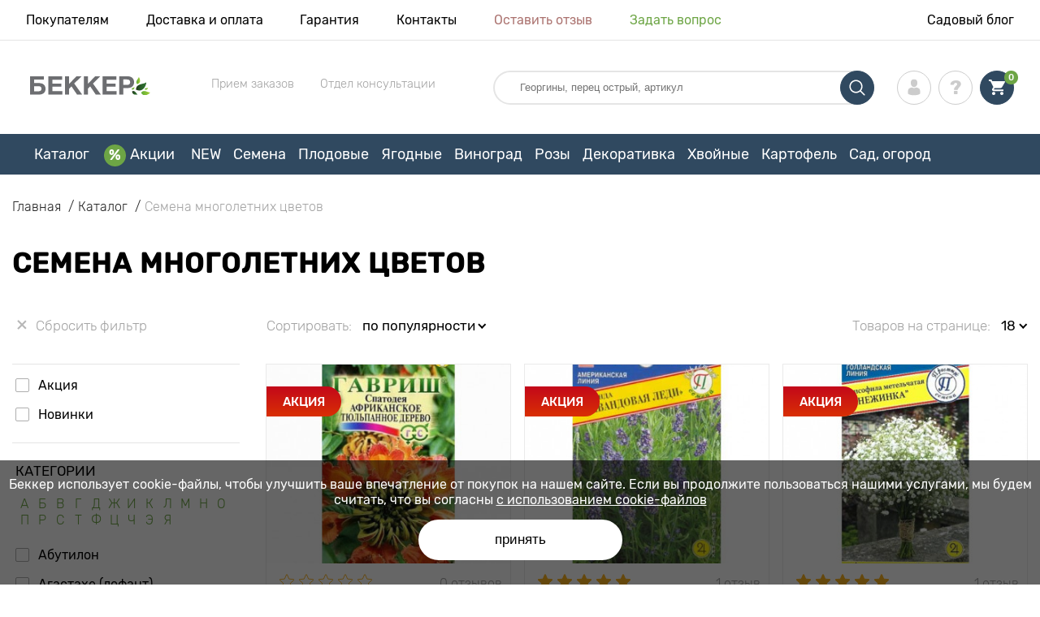

--- FILE ---
content_type: text/html; charset=UTF-8
request_url: https://abekker.by/catalog/semena-mnogoletnih-cvetov
body_size: 52445
content:
<!doctype html>
<html lang="ru">
    <head>
        
        <meta charset="utf-8">
    <meta http-equiv="X-UA-Compatible" content="IE=edge"> 
    <meta name="viewport" content="width=device-width, initial-scale=1.0">
    <link rel="icon" href="/favicon.ico" type="image/x-icon">
    <meta name="msapplication-TileColor" content="#ffffff"/>
    <meta name="msapplication-square150x150logo" content="logo.png"/>
    
            
            
                        
                                        
                    
        
        
                                                    
                        
    
                <meta name="robots" content="index, follow" />
        
            
        <link rel="canonical" href="https://abekker.by/catalog/semena-mnogoletnih-cvetov" />
    <meta property="og:type" content="website">
    <meta property="og:url" content="https://abekker.by/catalog/semena-mnogoletnih-cvetov">          
                <link rel="next" href="https://abekker.by/catalog/semena-mnogoletnih-cvetov?page=2" />
            <title>Купить семена многолетних цветов в Минске, Беларуси с доставкой почтой| интернет-магазин Беккер</title>
    <meta property="og:title" content="Купить семена многолетних цветов в Минске, Беларуси с доставкой почтой| интернет-магазин Беккер">
            <meta name="description" content="Семена многолетних цветов купить &#127775 Беккер &#9989 Широкий ассортимент семян &#9757 Отправка за 24 часа &#128222 Звоните ">
    <meta property="og:description" content="Семена многолетних цветов купить &amp;#127775 Беккер &amp;#9989 Широкий ассортимент семян &amp;#9757 Отправка за 24 часа &amp;#128222 Звоните ">
            <meta name="keywords" content="семена микрозелени">
            
    
    <meta name="csrf-token" content="XBlzkK60TFDySToOb1e1eCw9TXo7HxTfAyiaWve5">
        <script type="cb576ce21360754991769ff4-text/javascript">
    const bkr_currency = 'BYN';
    const bkr_user_id = '0';
    const bkr_user_tracking_id = 'h2tvjc6mbgukdzhidykv4px69t4xyvpa';
    const bkr_user_email = '';
</script>

    
                                                                <!--{-{ mix('/css/'.$styles.'.css') }}-->
        <link rel="stylesheet" href="https://by.s.bekhost.com//front/css/page_catalog_filter.css?id=fd32d4e8d52c761d0c5a87cb5e3cb8ba">
        
        
    <!--link rel="preload" href="/fonts/Rubik-Regular.woff2" as="font" type="font/woff2" crossorigin>
    <link rel="preload" href="/fonts/Rubik-Medium.woff2" as="font" type="font/woff2" crossorigin>
    <link rel="preload" href="/fonts/Rubik-Light.woff2" as="font" type="font/woff2" crossorigin>
    <link rel="preload" href="/fonts/Rubik-LightItalic.woff2" as="font" type="font/woff2" crossorigin>
    <link rel="preload" href="/fonts/Rubik-MediumItalic.woff2" as="font" type="font/woff2" crossorigin>
    <link rel="preload" href="/fonts/Rubik-Bold.woff2" as="font" type="font/woff2" crossorigin-->
        
    <link rel="dns-prefetch" href="//api.adcome.ru">
    
        <link rel="dns-prefetch" href="//cdn.polyfill.io">
    <link rel="dns-prefetch" href="//fonts.googleapis.com">
    <link rel="dns-prefetch" href="//googletagmanager.com">
    <link rel="dns-prefetch" href="//static.criteo.net">
    <link rel="dns-prefetch" href="//api.flocktory.com">
    <link rel="dns-prefetch" href="//top-fwz1.mail.ru">
    <link rel="dns-prefetch" href="//ams.creativecdn.com">
    <link rel="dns-prefetch" href="//mc.yandex.ru">
    <link rel="dns-prefetch" href="//ad.mail.ru">
    <link rel="dns-prefetch" href="//googleadservices.com">
    <link rel="dns-prefetch" href="//google-analytics.com">
    <link rel="dns-prefetch" href="//unpkg.com">
    <link rel="dns-prefetch" href="//vk.com">
    <link rel="dns-prefetch" href="//sslwidget.criteo.com">
    
    <!-- Tiktok pixel -->
    <script type="cb576ce21360754991769ff4-text/javascript">
        !function (w, d, t) {
          w.TiktokAnalyticsObject=t;var ttq=w[t]=w[t]||[];ttq.methods=["page","track","identify","instances","debug","on","off","once","ready","alias","group","enableCookie","disableCookie"],ttq.setAndDefer=function(t,e){t[e]=function(){t.push([e].concat(Array.prototype.slice.call(arguments,0)))}};for(var i=0;i<ttq.methods.length;i++)ttq.setAndDefer(ttq,ttq.methods[i]);ttq.instance=function(t){for(var e=ttq._i[t]||[],n=0;n<ttq.methods.length;n++)ttq.setAndDefer(e,ttq.methods[n]);return e},ttq.load=function(e,n){var i="https://analytics.tiktok.com/i18n/pixel/events.js";ttq._i=ttq._i||{},ttq._i[e]=[],ttq._i[e]._u=i,ttq._t=ttq._t||{},ttq._t[e]=+new Date,ttq._o=ttq._o||{},ttq._o[e]=n||{};var o=document.createElement("script");o.type="text/javascript",o.async=!0,o.src=i+"?sdkid="+e+"&lib="+t;var a=document.getElementsByTagName("script")[0];a.parentNode.insertBefore(o,a)};

          ttq.load('C62IUDCGJNOBIGP75DJG');
          ttq.page();
        }(window, document, 'ttq');
    </script>
    <!-- Tiktok pixel -->
    
    <!-- Vk pixel -->
    <script type="cb576ce21360754991769ff4-text/javascript">!function(){var t=document.createElement("script");t.type="text/javascript",t.async=!0,t.src='https://vk.com/js/api/openapi.js?169',t.onload=function(){VK.Retargeting.Init("VK-RTRG-1232821-43r1f"),VK.Retargeting.Hit()},document.head.appendChild(t)}();</script><noscript><img src="https://vk.com/rtrg?p=VK-RTRG-1232821-43r1f" style="position:fixed; left:-999px;" alt=""/></noscript>
    <!-- Vk pixel -->
    
    <!-- gravitec -->
    <script src="https://cdn.gravitec.net/storage/be1f8ffaab72de3cc03a510e6ea4bff2/client.js" async type="cb576ce21360754991769ff4-text/javascript"></script>
    <!-- gravitec -->        
        <!-- Microdata category rate -->
    <script type="application/ld+json">
    {
        "@context": "http://schema.org",
        "@type": "Product",
            "aggregateRating": {
            "@type": "AggregateRating", 
            "bestRating": "5", // максимально возможная оценка рейтинга
            "ratingCount": "8", // количество оценок рейтинга для всей категории
            "ratingValue": "5" // среднеарифметическая оценка для категории
        },
        "image": "https://by.s.bekhost.com/uploads/catalog_products/tmp_330/spatodeya-afrikanskoe-tulpannoe-derevo-semena_1.jpg", // первое фото для категории
        "name": "Семена многолетних цветов", // H1 категории
        "description": "Семена многолетних цветов купить &#127775 Беккер &#9989 Широкий ассортимент семян &#9757 Отправка за 24 часа &#128222 Звоните ", // description категории
        "offers": {
            "@type": "AggregateOffer",
            "highPrice": "48.790", // максимальная цена товара в категории
            "lowPrice": "0.890", // минимальная цена товара в категории
            "offerCount": "471", // количество товаров в категории
            "priceCurrency": "BYN", // валюта
            // ссылки на товары
            "offers": [
                                                {
                  "@type": "Offer",
                  "url": "https://abekker.by/product/spatodeya-afrikanskoe-tulpannoe-derevo-semena"
                },                                {
                  "@type": "Offer",
                  "url": "https://abekker.by/product/lavanda-lavandovaya-ledi-semena"
                },                                {
                  "@type": "Offer",
                  "url": "https://abekker.by/product/gipsofila-snejinka"
                },                                {
                  "@type": "Offer",
                  "url": "https://abekker.by/product/kamnelomka-arendsa-cvetochnyy-kover-semena"
                },                                {
                  "@type": "Offer",
                  "url": "https://abekker.by/product/molodilo-kamennaya-roza"
                },                                {
                  "@type": "Offer",
                  "url": "https://abekker.by/product/jakaranda-fialkovoe-derevo-semena"
                },                                {
                  "@type": "Offer",
                  "url": "https://abekker.by/product/gerbera-djeymsona-f1-smes-okrasok"
                },                                {
                  "@type": "Offer",
                  "url": "https://abekker.by/product/lavanda-manstid-streyn"
                },                                {
                  "@type": "Offer",
                  "url": "https://abekker.by/product/passiflora-syedobnaya-maestro-semena"
                },                                {
                  "@type": "Offer",
                  "url": "https://abekker.by/product/gloksiniya-brokeyd-f1-smes-okrasok"
                },                                {
                  "@type": "Offer",
                  "url": "https://abekker.by/product/lavanda-uzkolistnaya-aromat-provansa"
                },                                {
                  "@type": "Offer",
                  "url": "https://abekker.by/product/pelargoniya-zonalnaya-brayt-dey-f1-semena"
                },                                {
                  "@type": "Offer",
                  "url": "https://abekker.by/product/lavanda-sineva-aelita"
                },                                {
                  "@type": "Offer",
                  "url": "https://abekker.by/product/lapchatka-miss-vilmot"
                },                                {
                  "@type": "Offer",
                  "url": "https://abekker.by/product/lavanda-ujanka-aelita"
                },                                {
                  "@type": "Offer",
                  "url": "https://abekker.by/product/delfinium-mahrovyy-novozelandskiy-gigant-lilovyy-semena"
                },                                {
                  "@type": "Offer",
                  "url": "https://abekker.by/product/koleus-balkonnyy-arabeski-smes-okrasok-aelita"
                },                                {
                  "@type": "Offer",
                  "url": "https://abekker.by/product/gloksiniya-avanti-sinyaya-s-belym-kraem-f1-gavrish"
                }                            ]
        }
    }
    </script>
        
        <!-- Microdata filter products -->
        <script type="application/ld+json">
    {
        "@context": "https://schema.org/",
        "@type": "Product",
        "name": "Спатодея Африканское тюльпанное дерево Гавриш",
        "image": "https://by.s.bekhost.com/uploads/catalog_products/tmp_330/spatodeya-afrikanskoe-tulpannoe-derevo-semena_1.jpg",

        "description": "&amp;laquo;Дерево-фонтан&amp;raquo; &amp;ndash; представитель африканского семейства Бигнониевых. В условиях естественного обитания является вечнозеленым и растет до 20 м, а в наших садах до 2 м. Характеризуется крупными шероховатыми листьями сочного зеленого цвета и вверх направленными ярко-алыми соцветиями в виде тюльпанов.

&amp;nbsp;

Особенности выращивания Африканского тюльпанного дерева Спатодея

&amp;nbsp;

Сеют семена в домашних условиях в рыхлую увлажненную почву под пленку. Высаживается растение в открытый грунт в полутень, требует регулярного умеренного полива.

Покупка Спатодеи &amp;ndash; возможность вырастить у себя кусочек Африки и наслаждаться красотой тропический красотки.",
        "sku": "66140",
        "mpn": "66140",

        "offers": {
            "@type": "Offer",
            "url": "https://abekker.by/product/spatodeya-afrikanskoe-tulpannoe-derevo-semena",
            "priceCurrency": "BYN",
            "price": "2.090",
            "availability": "http://schema.org/InStock"
        }
    }
    </script>
        <script type="application/ld+json">
    {
        "@context": "https://schema.org/",
        "@type": "Product",
        "name": "Лаванда Лавандовая леди Престиж",
        "image": "https://by.s.bekhost.com/uploads/catalog_products/tmp_330/lavanda-lavandovaya-ledi-semena_1.jpg",

        "description": "Лаванда Лавандовая леди &amp;mdash; многолетнее компактное растение высотой и шириной до 25 см. Соцветия колосовидные с цветами голубого цвета и характерным горько-пряным ароматом. Можно выращивать в саду или как домашнее горшечное растение.

Покупайте семена лаванды Лавандовая леди &amp;mdash;&amp;nbsp; она дарит саду не только свою красоту, но и делится нежным благоуханием. Срезанные веточки сохраняют аромат долгое время, их можно использовать в косметических, лечебных целях и для саше.

&amp;nbsp;

Особенности выращивания

&amp;nbsp;

Семена можно сеять в открытый грунт весной или под зиму, а также использовать рассадный метод. Для получения рассады семена высевают поверхностно и прикрывают стеклом, затем пикируют. При высадке на грядку соблюдают интервал около 25 см. Уход обычный &amp;mdash; полив, внесение удобрений, рыхление, прополка.

&amp;nbsp;

Преимущества покупки семян лаванды Лавандовая леди в магазине &amp;laquo;Беккер&amp;raquo;

&amp;nbsp;


	Декоративный внешний вид и приятный аромат.
	Длительный период цветения (3-4 месяца).
	Гарантированная всхожесть &amp;mdash; 98%.
	Заказ на сайте &amp;mdash; быстрый способ покупки.

",
        "sku": "65850",
        "mpn": "65850",

        "offers": {
            "@type": "Offer",
            "url": "https://abekker.by/product/lavanda-lavandovaya-ledi-semena",
            "priceCurrency": "BYN",
            "price": "1.990",
            "availability": "http://schema.org/InStock"
        }
    }
    </script>
        <script type="application/ld+json">
    {
        "@context": "https://schema.org/",
        "@type": "Product",
        "name": "Гипсофила метельчатая Снежинка Престиж",
        "image": "https://by.s.bekhost.com/uploads/catalog_products/tmp_330/gipsofila-snejinka_1.jpg",

        "description": "Гипсофила Снежинка &amp;ndash; эффектный сухоцвет, который прекрасно подходит для украшения сада и широко используется для оформления букетов их живых и засушенных цветов. Нежная гипсофила похожа на шаровидное кружевное облако, тысячи мелких махровых цветочков усеивают многочисленные тонкие стебли. Растение относится к многолетникам, отличается средней зимостойкостью. В северных регионах на зиму необходимо укрывать прикорневую часть растения от морозов.

&amp;nbsp;

Гипсофила Снежинка: описание


	Высота &amp;ndash; до 1, 2 м.
	Форма куста &amp;ndash; шаровидная.
	Диаметр цветов &amp;ndash; 0, 5 см.
	Форма цветов &amp;ndash; махровая.
	Окраска цветов &amp;ndash; молочно-белая.
	Форма листьев &amp;ndash; узкая ланцетная.
	Цвет листьев &amp;ndash; зеленый с серебристым напылением.


&amp;nbsp;

Преимущества сорта

Оригинальное многолетнее растение очень востребовано на рынке срезки, купить семена гипсофилы Снежинка можно для коммерческого разведения популярного сухоцвета. Букет из пышных благородных роз заиграет особыми красками, если добавить к нему веточку воздушной невесомой гипсофилы.

&amp;nbsp;

Хорошо смотрится растение в клумбах и рабатках &amp;ndash; оно придает композиции законченность, объем и воздушность.
",
        "sku": "71435",
        "mpn": "71435",

        "offers": {
            "@type": "Offer",
            "url": "https://abekker.by/product/gipsofila-snejinka",
            "priceCurrency": "BYN",
            "price": "1.390",
            "availability": "http://schema.org/InStock"
        }
    }
    </script>
        <script type="application/ld+json">
    {
        "@context": "https://schema.org/",
        "@type": "Product",
        "name": "Камнеломка Арендса Цветочный ковер Престиж",
        "image": "https://by.s.bekhost.com/uploads/catalog_products/tmp_330/kamnelomka-arendsa-cvetochnyy-kover-semena_1.jpg",

        "description": "Камнеломка Арендса Цветочный ковер &amp;ndash; многолетнее почвопокровное растение, характеризующееся обильным весенним цветением. Пурпурные бутоны, раскрываясь, превращаются в цветы диаметром до 5 см различных оттенков красного, а перед увяданием бледнеют до нежно-розового.

Покупайте семена камнеломки Арендса Цветочный ковер для оформления альпинария и других ландшафтных идей.

&amp;nbsp;

Особенности выращивания

&amp;nbsp;

Посев на рассаду можно производить с февраля по май. В открытый грунт семена высевают в апреле либо производят предзимний посев. Лучшим местом для камнеломки является полутень. Почва должна быть умеренно плодородной и поддерживаться в увлажненном состоянии. Растение холодостойко и нетребовательно в уходе.

&amp;nbsp;

Преимущества покупки семян камнеломки Арендса Цветочный ковер в магазине &amp;laquo;Беккер&amp;raquo;

&amp;nbsp;


	Холодостойкость и неприхотливость.
	Долговечность, на одном месте может расти до 5 лет.
	Высокое качество семенного материала &amp;mdash; всхожесть 98%.
",
        "sku": "65847",
        "mpn": "65847",

        "offers": {
            "@type": "Offer",
            "url": "https://abekker.by/product/kamnelomka-arendsa-cvetochnyy-kover-semena",
            "priceCurrency": "BYN",
            "price": "2.090",
            "availability": "http://schema.org/InStock"
        }
    }
    </script>
        <script type="application/ld+json">
    {
        "@context": "https://schema.org/",
        "@type": "Product",
        "name": "Молодило паутинное Каменная Роза, смесь окрасок Гавриш",
        "image": "https://by.s.bekhost.com/uploads/catalog_products/tmp_330/molodilo-kamennaya-roza_1.jpg",

        "description": "Молодило Каменная Роза &amp;ndash; многолетнее растение для оформления садиков из суккулентов. Сочные розетки молодила быстро образуют колонии, превращая клумбу в плотный живой ковер. Взрослые молодила можно легко размножать дочерними розетками. Купить семена молодила Каменная роза можно для создания эффектных композиций из суккулентов для комнатного содержания.

&amp;nbsp;

Молодило Каменная Роза: особенности сорта


	Диаметр сочных розеток &amp;ndash; от 1 до 15 см.
	Высота цветоноса &amp;ndash; около 30 см.
	Срок цветения &amp;ndash; лето.
	Высаживают молодило на клумбы с ярким солнечным освещением.

",
        "sku": "71102",
        "mpn": "71102",

        "offers": {
            "@type": "Offer",
            "url": "https://abekker.by/product/molodilo-kamennaya-roza",
            "priceCurrency": "BYN",
            "price": "5.190",
            "availability": "http://schema.org/InStock"
        }
    }
    </script>
        <script type="application/ld+json">
    {
        "@context": "https://schema.org/",
        "@type": "Product",
        "name": "Жакаранда мимозолистая Фиалковое дерево Гавриш",
        "image": "https://by.s.bekhost.com/uploads/catalog_products/tmp_330/jakaranda-fialkovoe-derevo-semena_1.jpg",

        "description": "Необычное растение из семейства бегониевых, рекомендуемое для зимних садов, тёплых, солнечных комнат, высотой до 3 м. Обладает пышной лиственной кроной. Сами листы сложной формы, похожие на перистые листья папоротника, могут достигать 0,5 м в длину. Зимой листва сбрасывается. Соцветия формирует редко.

&amp;nbsp;

Агротехника для Фиалкового дерева Жакаранда

&amp;nbsp;


	Семена замачивают в воде на 24 часа.
	Помещают в горшки с лёгким торфяным грунтом.
	Содержат при температуре почвы 20-25 С, накрыв плёнкой, ежедневно проветривая.
	По достижении молодых ростков высоты 5-7 см, производят пикировку.
	Возможно размножение путём черенкования.


&amp;nbsp;

Выращивая Фиалковое дерево сорта Жакаранда, вы сможете озеленить солнечные комнаты, холлы, вестибюли.",
        "sku": "66071",
        "mpn": "66071",

        "offers": {
            "@type": "Offer",
            "url": "https://abekker.by/product/jakaranda-fialkovoe-derevo-semena",
            "priceCurrency": "BYN",
            "price": "2.290",
            "availability": "http://schema.org/InStock"
        }
    }
    </script>
        <script type="application/ld+json">
    {
        "@context": "https://schema.org/",
        "@type": "Product",
        "name": "Гербера Джеймсона F1, смесь окрасок Престиж",
        "image": "https://by.s.bekhost.com/uploads/catalog_products/tmp_330/gerbera-djeymsona-f1-smes-okrasok_1.jpg",

        "description": "Гербера (африканская ромашка, трансваальская маргаритка) Джеймсона F1 &amp;mdash; популярный травянистый многолетник.&amp;nbsp; Формирует розетку из листьев темно-зеленого цвета. Высота цветоносов 20-30 см. Диаметр цветка 8-11 см. Лепестки узкие, соцветия полумахровые желто-красных тонов. Листья на стеблях отсутствуют.

Покупайте семена герберы Джеймсона F1 &amp;mdash; это удивительно красочное растение. Используется для оформления цветников, на срез, как горшечная культура.

&amp;nbsp;

Посадка и уход

&amp;nbsp;

Семена высаживают в феврале-марте и слегка присыпают влажным грунтом. Для лучшего прорастания необходим свет и температура +250 С. Всходы появляются на 4-6 день. В фазе 4-5 настоящих листков всходы пикируют, спустя месяц пересаживают на постоянное место. Культура отзывчива на подкормку. Зацветает растение через 3-4 месяца после посадки. Предпочитает солнечные места и умеренный полив.

&amp;nbsp;

Преимущества покупки семян герберы Джеймсона F1 в магазине &amp;laquo;Беккер&amp;raquo;

&amp;nbsp;


	Декоративный многолетник.
	Универсальное назначение.
	Гарантия всхожести семян &amp;mdash; 98%.
	Быстрая доставка Белпочтой.

",
        "sku": "65828",
        "mpn": "65828",

        "offers": {
            "@type": "Offer",
            "url": "https://abekker.by/product/gerbera-djeymsona-f1-smes-okrasok",
            "priceCurrency": "BYN",
            "price": "2.390",
            "availability": "http://schema.org/InStock"
        }
    }
    </script>
        <script type="application/ld+json">
    {
        "@context": "https://schema.org/",
        "@type": "Product",
        "name": "Лаванда Манстид Стрейн Престиж",
        "image": "https://by.s.bekhost.com/uploads/catalog_products/tmp_330/lavanda-manstid-streyn_1.jpg",

        "description": "Лаванда Манстид Стрейн &amp;ndash; многолетнее травянистое растение, по внешнему виду напоминающее небольшой узколистный полукустарник. Высота растения достигает 40 см. Ворсистые узкие серовато-зеленые листья, осенью превращаются в медно-бронзовые. Цветы &amp;ndash; душистые, лилово-синие, поднимаются над листвой с начала до конца лета. Подходят для срезки и сухоцветов. Имеют очень яркий внешний вид.

&amp;nbsp;

Выращивание лаванды Манстид Стрейн

Семена высевают в феврале&amp;ndash;марте, в открытый грунт рассаду пересаживают в мае&amp;ndash;июне, после того, как минует угроза заморозков. Расстояние между саженцами 20&amp;ndash;40 см. В теплых регионах можно сразу высеять в грунт в октябре.

&amp;nbsp;

Для формирования густых кустиков необходима небольшая подрезка надземной части сразу после цветения и ранней весной.

&amp;nbsp;

Предпочитает легкую, хорошо дренированную почву, в сухом, открытом солнечном месте. Полив умеренный. Азотистыми удобрениями подкармливать в начале роста, во время цветения перейти на минеральные комплексы.

&amp;nbsp;

Особенности сорта

Имеет высокую морозоустойчивость, но в бесснежных районах требует укрытия лапником. Обладает высокой устойчивостью к загрязнению воздуха, поэтому прекрасно будет себя чувствовать и процветать в городских условиях.

&amp;nbsp;

Этот ароматный кустарник хорошо смотрится в контейнерах и при окантовке границ. Купите семена лаванды Манстид Стрейн и она станет отличной соседкой вашим розам или ароматным травам.
",
        "sku": "71463",
        "mpn": "71463",

        "offers": {
            "@type": "Offer",
            "url": "https://abekker.by/product/lavanda-manstid-streyn",
            "priceCurrency": "BYN",
            "price": "1.590",
            "availability": "http://schema.org/InStock"
        }
    }
    </script>
        <script type="application/ld+json">
    {
        "@context": "https://schema.org/",
        "@type": "Product",
        "name": "Пассифлора съедобная Маэстро Гавриш",
        "image": "https://by.s.bekhost.com/uploads/catalog_products/tmp_330/passiflora-syedobnaya-maestro-semena_1.jpg",

        "description": "Душистый цветок лианоподобного растения имеет довольно сложное и необычное строение. Повыше лепестков располагается изящный венчик из удлиненных чешуек, а за ним &amp;ndash; длинные нитевидные тычинки. В самом центре находится крупный пестик и три рыльца причудливой формы. Миссионерам такой вид цветка напомнил терновый венец &amp;ndash; некоторое время существовал запрет на его изучение.

&amp;nbsp;

Пассифлора съедобная Маэстро: описание

&amp;nbsp;

Растение представляет собой декоративную лиану с очень высокой скоростью роста: в длину она может достигать 4,5 м. Ее украшают огромные бело-фиолетовые цветки до 12 см размером. После цветения образуются съедобные буро-красные плоды &amp;ndash; они ароматные и очень вкусные. Знаменитая Маракуйя также является одной из разновидностей пассифлоры. Светолюбивое растение любит свежий воздух и нуждается в опрыскивании. Культура используется в качестве эффектного вьющегося растения для зимнего сада или дома. Она идеально подходит для вертикального уличного озеленения &amp;ndash; летом горшки выносят на воздух, а перед заморозками возвращают в теплое помещение. Заказывайте семена пассифлоры съедобной Маэстро &amp;ndash; растения очень жизнестойки, необыкновенно красиво цветут и обладают очаровательным запахом!

&amp;nbsp;",
        "sku": "65955",
        "mpn": "65955",

        "offers": {
            "@type": "Offer",
            "url": "https://abekker.by/product/passiflora-syedobnaya-maestro-semena",
            "priceCurrency": "BYN",
            "price": "5.390",
            "availability": "http://schema.org/InStock"
        }
    }
    </script>
        <script type="application/ld+json">
    {
        "@context": "https://schema.org/",
        "@type": "Product",
        "name": "Глоксиния Брокэйд F1, смесь окрасок Престиж",
        "image": "https://by.s.bekhost.com/uploads/catalog_products/tmp_330/gloksiniya-brokeyd-f1-smes-okrasok_1.jpg",

        "description": "Глоксиния Брокэйд F1&amp;nbsp;- очень нежный и необычайно красивый комнатный многолетник. Взрослые растения достигают высоты 25 см и диаметра 10 см. Над нежно-зелеными мелкими листочками возвышаются пышные соцветия в форме миниатюрных граммофонов. Они радуют сложным многоцветным окрасом с белой оборочкой по краю махровых лепестков.

&amp;nbsp;

Особенности посадки&amp;nbsp;глоксинии Брокэйд

Гибридный сорт отличается неприхотливостью в уходе и простой агротехникой. Высаживать семена в горшок можно в любое время года. Лучше всего закладывать семена в землю поздней осенью - тогда растение начнет набирать силу по мере увеличения светового дня и зацветет уже в начале лета. Глоксиния нуждается в большом количестве света - около 13 часов в сутки, для этого рекомендуется использовать специальные лампы. Семена закладывают в умеренно влажную землю и накрывают пленкой. При достаточном освещении и температуре воздуха не ниже 20 градусов всходы появляются через 1-2 недели. После этого температуру снижают на 2-4 градуса. Через полтора месяца сеянцы можно пикировать.

&amp;nbsp;

Агротехника

В большой горшок цветок пересаживают, когда пара настоящих листьев поравняется с землей. Дальнейшая агротехника предполагает:


	
	своевременный полив
	
	
	подкормку почвы
	
	
	удаление старых листьев и увядших цветков
	


Глоксиния Брокэйд - нетривиальное украшение подоконника или домашней клумбы. Купить семена яркого и необычного сорта по доступным ценам вы можете в нашем интернет-магазине. Доставка осуществляется почтой и курьерскими службами.

&amp;nbsp;

&amp;nbsp;

&amp;nbsp;",
        "sku": "71440",
        "mpn": "71440",

        "offers": {
            "@type": "Offer",
            "url": "https://abekker.by/product/gloksiniya-brokeyd-f1-smes-okrasok",
            "priceCurrency": "BYN",
            "price": "2.890",
            "availability": "http://schema.org/InStock"
        }
    }
    </script>
        <script type="application/ld+json">
    {
        "@context": "https://schema.org/",
        "@type": "Product",
        "name": "Лаванда Аромат Прованса Биотехника",
        "image": "https://by.s.bekhost.com/uploads/catalog_products/tmp_330/lavanda-uzkolistnaya-aromat-provansa_1.jpg",

        "description": "Лаванда узколистная Аромат Прованса &amp;mdash; невысокое, до 30 см. в высоту, многолетнее растение. Насыщенно-синие цветы, собранные в колосовидные соцветия, красиво оттеняют узкие серебристые листья.

&amp;nbsp;

Особенности выращивания и применения лаванды Аромат Прованса

Для получения рассады семена высевают в начале апреля. В первой декаде июня рассаду можно высаживать на клумбы. Лаванду так же возможно выращивать, высевая семена прямо в грунт. Этот декоративный многолетник одинаково хорошо смотрится в вазонах и на клумбах. Утонченный аромат создаст на вашем садовом участке неповторимую атмосферу.

Закажите семена лаванды Аромат Прованса в нашем интернет-магазине. Почтой или курьером мы доставим ваш заказ в любой уголок страны.
",
        "sku": "74090",
        "mpn": "74090",

        "offers": {
            "@type": "Offer",
            "url": "https://abekker.by/product/lavanda-uzkolistnaya-aromat-provansa",
            "priceCurrency": "BYN",
            "price": "3.390",
            "availability": "http://schema.org/InStock"
        }
    }
    </script>
        <script type="application/ld+json">
    {
        "@context": "https://schema.org/",
        "@type": "Product",
        "name": "Пеларгония зональная Брайт Дей F1, смесь окрасок Гавриш",
        "image": "https://by.s.bekhost.com/uploads/catalog_products/tmp_330/pelargoniya-zonalnaya-brayt-dey-f1-semena_1.jpg",

        "description": "Пеларгония зональная Брайт дей F1 - красивая многолетняя комнатная культура семейства Гераниевых, вырастает кустиком до 30 см в высоту. Отличается любовью к солнечным участкам, неприхотливостью в выращивании, уходе, стойко переносит скудный полив, засуху.

&amp;nbsp;

Описание пеларгонии Брайт дей F1

&amp;nbsp;

Шаровидные соцветия до 12 см в диаметре окрашены в разные оттенки, радуют обильным цветением круглый год. Растение хорошо реагирует на подкормку, пересаживание, подходит для посадки на балконах, лоджиях, бордюрных композициях. Заказать почтой семена пеларгонии Брайтдей выгодно: всхожесть культуры очень высокая.",
        "sku": "66101",
        "mpn": "66101",

        "offers": {
            "@type": "Offer",
            "url": "https://abekker.by/product/pelargoniya-zonalnaya-brayt-dey-f1-semena",
            "priceCurrency": "BYN",
            "price": "4.190",
            "availability": "http://schema.org/InStock"
        }
    }
    </script>
        <script type="application/ld+json">
    {
        "@context": "https://schema.org/",
        "@type": "Product",
        "name": "Лаванда Синева Аэлита",
        "image": "https://by.s.bekhost.com/uploads/catalog_products/tmp_330/lavanda-sineva-aelita_1.jpg",

        "description": "Лаванда Синева - многолетнее пряное лекарственное растение, вечнозеленый полукустарник высотой до 70 см. Разрастаясь, образует шаровидную крону до 1 м в ширину.",
        "sku": "40077",
        "mpn": "40077",

        "offers": {
            "@type": "Offer",
            "url": "https://abekker.by/product/lavanda-sineva-aelita",
            "priceCurrency": "BYN",
            "price": "0.990",
            "availability": "http://schema.org/InStock"
        }
    }
    </script>
        <script type="application/ld+json">
    {
        "@context": "https://schema.org/",
        "@type": "Product",
        "name": "Лапчатка непальская Мисс Вильмонт Гавриш",
        "image": "https://by.s.bekhost.com/uploads/catalog_products/tmp_330/lapchatka-miss-vilmot_1.jpg",

        "description": " Лапчатка Мисс Вильмот&amp;nbsp;&amp;mdash; один из&amp;nbsp;лучших многолетников для украшения каменистых садиков и&amp;nbsp;альпийских горок. Образует раскидистые ветвистые кусты высотой около 50&amp;nbsp;см, которые в&amp;nbsp;июле покрываются многочисленными выразительными розовыми цветками с&amp;nbsp;малиновым центром. Бутоны в&amp;nbsp;полном раскрытии 3&amp;nbsp;см, цветки однотипные. Растет на&amp;nbsp;любых окультуренных почвах с&amp;nbsp;небольшим добавлением извести. Семена высевают непосредственно в&amp;nbsp;грунт с&amp;nbsp;апреля до&amp;nbsp;конца сезона. Цветение начинается со&amp;nbsp;второго года и&amp;nbsp;длится около 55 дней. Зимнее укрытие и&amp;nbsp;дополнительный уход не&amp;nbsp;требуются.  ",
        "sku": "73743",
        "mpn": "73743",

        "offers": {
            "@type": "Offer",
            "url": "https://abekker.by/product/lapchatka-miss-vilmot",
            "priceCurrency": "BYN",
            "price": "1.190",
            "availability": "http://schema.org/InStock"
        }
    }
    </script>
        <script type="application/ld+json">
    {
        "@context": "https://schema.org/",
        "@type": "Product",
        "name": "Лаванда Южанка Аэлита",
        "image": "https://by.s.bekhost.com/uploads/catalog_products/tmp_330/lavanda-ujanka-aelita_1.jpg",

        "description": "Лаванда Южанка - многолетник, принадлежащий к семейству Яснотковых, обладает множеством полезных качеств и привлекательных свойств. Отличный медонос, пряность, сырье для производства ароматического масла. Садоводы ценят эту культуру за неприхотливость и красоту. Полукустарник высотой до 60 см с большим количеством побегов и цветками характерного, лавандового цвета. В саду создаётся уникальная атмосфера.",
        "sku": "40081",
        "mpn": "40081",

        "offers": {
            "@type": "Offer",
            "url": "https://abekker.by/product/lavanda-ujanka-aelita",
            "priceCurrency": "BYN",
            "price": "1.290",
            "availability": "http://schema.org/InStock"
        }
    }
    </script>
        <script type="application/ld+json">
    {
        "@context": "https://schema.org/",
        "@type": "Product",
        "name": "Дельфиниум махровый новозеландский гигант Лиловый Гавриш",
        "image": "https://by.s.bekhost.com/uploads/catalog_products/tmp_330/delfinium-mahrovyy-novozelandskiy-gigant-lilovyy-semena_1.jpg",

        "description": "Грандиозные гибриды от известного новозеландского селекционера выделены в отдельную роскошную серию. Ее представители вырастают до двух метров ростом, их огромные цветки соединены в гигантские метелки-соцветия невероятной красоты.

&amp;nbsp;

Дельфиниум махровый Новозеландский гигант лиловый: описание

&amp;nbsp;

Эти шикарные цветы являются законодателями моды среди всех прочих разновидностей дельфиниумов. Их удивительная неприхотливость, холодостойкость и исключительная декоративность практически вознесли их на цветочный пьедестал &amp;ndash; многие садоводы мечтают о таком приобретении. Огромные сине-лиловые цветки украшены ярким белоснежным глазком: они соединены в очаровательные пушистые соцветия поразительных размеров. Изысканные гиганты довольно стойкие: они не нуждаются в укрытии зимой. Вы можете заказать в интернет-магазине семена дельфиниума махрового Новозеландского гиганта лилового!

&amp;nbsp;
",
        "sku": "66068",
        "mpn": "66068",

        "offers": {
            "@type": "Offer",
            "url": "https://abekker.by/product/delfinium-mahrovyy-novozelandskiy-gigant-lilovyy-semena",
            "priceCurrency": "BYN",
            "price": "14.390",
            "availability": "http://schema.org/InStock"
        }
    }
    </script>
        <script type="application/ld+json">
    {
        "@context": "https://schema.org/",
        "@type": "Product",
        "name": "Колеус балконный Арабески, смесь окрасок Аэлита",
        "image": "https://by.s.bekhost.com/uploads/catalog_products/tmp_330/koleus-balkonnyy-arabeski-smes-okrasok-aelita_1.jpg",

        "description": "Колеус балконный Арабески - популярный многолетник иностранной селекции. Используется как многолетнее комнатное растение и как садовый летник. Растение ценится за оригинально окрашенные бархатистые листья. Формирует компактный куст с отличным ветвлением, высотой 30-35 см и шириной 25-30 см. Пышный наряд из пестрых бархатистых листьев станет прекрасным дополнением для цветников, клумб и составления различных композиций. Цветение позднее, что ценно в озеленении. Для продления периода декоративности, необходимо удалять цветоносы.",
        "sku": "40346",
        "mpn": "40346",

        "offers": {
            "@type": "Offer",
            "url": "https://abekker.by/product/koleus-balkonnyy-arabeski-smes-okrasok-aelita",
            "priceCurrency": "BYN",
            "price": "1.890",
            "availability": "http://schema.org/InStock"
        }
    }
    </script>
        <script type="application/ld+json">
    {
        "@context": "https://schema.org/",
        "@type": "Product",
        "name": "Глоксиния Аванти синяя с белым краем F1 Гавриш",
        "image": "https://by.s.bekhost.com/uploads/catalog_products/tmp_330/gloksiniya-avanti-sinyaya-s-belym-kraem-f1-gavrish_1.jpg",

        "description": " Глоксиния Аванти синяя с&amp;nbsp;белым краем F1&amp;nbsp;&amp;mdash; популярное у&amp;nbsp;цветоводов комнатное горшечное растение. Бархатистые цветки-колокольчики, расположенные на&amp;nbsp;длинных стеблях, привлекают внимание контрастной белой окантовкой темно-синих лепестков. Основание кустика обрамляет венок широких овальных листьев. На&amp;nbsp;одном цветоносе при правильном уходе может сформироваться до&amp;nbsp;15 бутонов. Особенности выращивания Gloxinia Avanti F1 любит светлые места на&amp;nbsp;подоконнике. Этот сорт культивируется рассадным способом. В&amp;nbsp;конце зимы семена располагаются на&amp;nbsp;почве и&amp;nbsp;для ускорения всхожести накрываются стеклом. Примерно через месяц побеги можно высадить в&amp;nbsp;индивидуальные горшки. Первые цветки появятся через 9 месяцев. После окончания вегетационного периода клубни нужно удалить из&amp;nbsp;земли и&amp;nbsp;поместить на&amp;nbsp;хранение в&amp;nbsp;ящики с&amp;nbsp;влажным песком. Спустя 3 месяца появятся новые побеги и&amp;nbsp;цикл выращивания глоксинии возобновится. ",
        "sku": "82363",
        "mpn": "82363",

        "offers": {
            "@type": "Offer",
            "url": "https://abekker.by/product/gloksiniya-avanti-sinyaya-s-belym-kraem-f1-gavrish",
            "priceCurrency": "BYN",
            "price": "4.390",
            "availability": "http://schema.org/InStock"
        }
    }
    </script>
            
        
        
        
            
    </head> 
    
    <body class="catalog">
        <!-- React bkrApp: -->
<div id="bkrApp"></div>
<!-- React bkrApp -->

<!-- Stacked DOMs: -->
        <div id="dataLayerMultipleItems"></div>
    <!-- Stacked DOMs -->
        <header>

            <div class="header_top_wrap">
                <div class="container">
                    <div class="header_top">
                        <ul class="menu menu_right">
                            <li><a href="https://abekker.by/o-nas">Покупателям</a></li>                            
                            <li><a href="https://abekker.by/dostavka-i-oplata">Доставка и оплата</a></li>
                            <li><a href="https://abekker.by/garantia">Гарантия</a></li>
                            <li><a href="https://abekker.by/contacts">Контакты</a></li>
                            <li><a class="green" href="https://abekker.by/reviews">Оставить отзыв</a></li>
                            <li><a class="orange" href="https://abekker.by/support">Задать вопрос</a></li>
                        </ul>
                        <div class="header_top_left">
                            <ul class="menu menu_left">
                                <li><a href="https://abekker.by/articles">Садовый блог</a></li>
                            </ul>                            
                                                                                </div>
                    </div>
                </div>
            </div>

            <div class="header_middle_wrap">
                <div class="container">
                    <div class="header">
                        <button class="menu_btn" aria-label="burger_menu"><i class="burger_ico"></i></button>
                        <a href="https://abekker.by" class="logo">
                            <img src="https://by.s.bekhost.com/front/img/logo_by.svg?2023-12-28" alt="Магазин Беккер.Бу Беларусь" title="Магазин Беккер.Бу">
                        </a>
                        <div class="phones_block">
                            <div class="phone_block">
                                <div class="phone_label">Прием заказов</div>
                                <a href="tel:" class="phone_number"></a>
                            </div>
                            <div class="phone_block">
                                <div class="phone_label">Отдел консультации</div>
                                <a href="tel:" class="phone_number"></a>
                            </div>
                        </div>
                        <div class="header_left">
                            
                            <form class="search_form" role="search" action="https://abekker.by/search" method="get">
                                
                                                                
                                <input type="text" class="search_input" name="q" aria-label="Search" placeholder="Георгины, перец острый, артикул" autocomplete="off" />
                                <div class="search_btn">
                                    <input type="submit" class="search_btn_input">
                                    <svg version="1.1" id="Слой_1" xmlns="http://www.w3.org/2000/svg" xmlns:xlink="http://www.w3.org/1999/xlink" x="0px" y="0px" viewBox="0 0 512 512" xml:space="preserve"> <g> <path d="M495,466.2L377.2,348.4c29.2-35.6,46.8-81.2,46.8-130.9C424,103.5,331.5,11,217.5,11C103.4,11,11,103.5,11,217.5 S103.4,424,217.5,424c49.7,0,95.2-17.5,130.8-46.7L466.1,495c8,8,20.9,8,28.9,0C503,487.1,503,474.1,495,466.2z M217.5,382.9 C126.2,382.9,52,308.7,52,217.5S126.2,52,217.5,52C308.7,52,383,126.3,383,217.5S308.7,382.9,217.5,382.9z"/> </g> </svg>
                                </div>
                                
                                <div class="auto_help none">
                                    <div id="search-products" class="auto_help_item none">
                                        <div class="help_title">Товар</div>
                                        <div class="help_body"></div>
                                    </div>
                                    <div id="search-categories" class="auto_help_item none">
                                        <div class="help_title">Категория</div>
                                        <div class="help_body"></div>
                                    </div>
                                    <div id="search-articles" class="auto_help_item none">
                                        <div class="help_title">Статьи садовнику</div>
                                        <div class="help_body"></div>
                                    </div>
                                    <div id="search-pages" class="auto_help_item none">
                                        <div class="help_title">Страницы</div>
                                        <div class="help_body"></div>
                                    </div>
                                    <div id="search-recent" class="auto_help_item none">
                                        <div class="help_title">Вы недавно искали</div>
                                        <div class="help_body"></div>
                                    </div>
                                </div>
                                
                            </form>
                            
                            <div class="header_icons">
                                <button class="search_mob_btn" aria-label="search_mob">
                                    <svg version="1.1" id="Слой_1" xmlns="http://www.w3.org/2000/svg" xmlns:xlink="http://www.w3.org/1999/xlink" x="0px" y="0px" viewBox="0 0 512 512" xml:space="preserve"> <g> <path d="M495,466.2L377.2,348.4c29.2-35.6,46.8-81.2,46.8-130.9C424,103.5,331.5,11,217.5,11C103.4,11,11,103.5,11,217.5 S103.4,424,217.5,424c49.7,0,95.2-17.5,130.8-46.7L466.1,495c8,8,20.9,8,28.9,0C503,487.1,503,474.1,495,466.2z M217.5,382.9 C126.2,382.9,52,308.7,52,217.5S126.2,52,217.5,52C308.7,52,383,126.3,383,217.5S308.7,382.9,217.5,382.9z"/> </g> </svg>
                                </button>
                                <div class="login-show user_ico onclick" >
                                    <svg version="1.1" id="Capa_1" xmlns="http://www.w3.org/2000/svg" xmlns:xlink="http://www.w3.org/1999/xlink" x="0px" y="0px" viewBox="0 0 350 350" xml:space="preserve"> <g> <path d="M175,171.2c38.9,0,70.5-38.3,70.5-85.6C245.5,38.3,235.1,0,175,0s-70.5,38.3-70.5,85.6C104.5,132.9,136.1,171.2,175,171.2z "/> <path d="M41.9,301.9C41.9,299,41.9,301,41.9,301.9L41.9,301.9z"/> <path d="M308.1,304.1C308.1,303.3,308.1,298.6,308.1,304.1L308.1,304.1z"/> <path d="M307.9,298.4c-1.3-82.3-12.1-105.8-94.4-120.7c0,0-11.6,14.8-38.6,14.8s-38.6-14.8-38.6-14.8 c-81.4,14.7-92.8,37.8-94.3,118c-0.1,6.5-0.2,6.9-0.2,6.1c0,1.4,0,4.1,0,8.7c0,0,19.6,39.5,133.1,39.5 c113.5,0,133.1-39.5,133.1-39.5c0-3,0-5,0-6.4C308.1,304.6,308,303.7,307.9,298.4z"/> </g> </svg>
                                </div>
                                <div class="question_ico onclick" onclick="if (!window.__cfRLUnblockHandlers) return false; location.href='https://abekker.by/faq'" data-cf-modified-cb576ce21360754991769ff4-=""></div>
                                <div class="cart_ico cart-empty" data-link="https://abekker.by/cart">
                                    <svg version="1.1" id="Capa_1" xmlns="http://www.w3.org/2000/svg" xmlns:xlink="http://www.w3.org/1999/xlink" x="0px" y="0px" viewBox="0 0 510 510" xml:space="preserve"> <g> <g id="shopping-cart"> <path d="M153,408c-28.1,0-51,23-51,51s22.9,51,51,51s51-23,51-51S181.1,408,153,408z M0,0v51h51l91.8,193.8L107.1,306 c-2.6,7.6-5.1,17.9-5.1,25.5c0,28,22.9,51,51,51h306v-51H163.2c-2.6,0-5.1-2.5-5.1-5.1v-2.6l22.9-43.4h188.7 c20.4,0,35.7-10.2,43.4-25.5l91.8-165.7c5.1-5.1,5.1-7.7,5.1-12.8c0-15.3-10.2-25.5-25.5-25.5H107.1L84.2,0H0z M408,408 c-28,0-51,23-51,51s23,51,51,51s51-23,51-51S436,408,408,408z"/> </g> </g> </svg>
                                    <span class="count">0</span>
                                </div>
                            </div>
                        </div>
                    </div>
                </div>
            </div>

            <div class="nav_menu_block">
                <div class="container">
                    <ul class="menu">
                                                                            <li>
                                <a class=" main-link" href="https://abekker.by/catalog">Каталог</a>                            </li>
                                                                                                    <li>
                                <a class="stock main-link" href="https://abekker.by/akcii">Акции</a>                            </li>
                                                                                                    <li>
                                <a class=" main-link" href="https://abekker.by/catalog/new">NEW</a>                            </li>
                                                                                                    <li class="dropdown">
                                <a class=" main-link" href="https://abekker.by/catalog/semena">Семена</a>                                <div class="sub_menu">
                                    <div class="inner_content">
                                        <div class="menu--teaser image">
                                            <a href="https://abekker.by/catalog/semena?sort=price_a">
                                                                                                <img src="https://by.s.bekhost.com/uploads/site_menu/semena_img.jpg?1734686757" alt="Каталог - - до 50% на семена овощей и цветов - Беккер.Бу Беларусь" title="Каталог - - до 50% на семена овощей и цветов">
                                                <span class="title">- до 50% на семена овощей и цветов</span>
                                            </a>
                                        </div>
                                        <div class="menu--list">
                                                                                                                                    <div class="list_column">
                                                <div class="title ">
                                                    <a class="link_label" href="https://abekker.by/catalog/new/semena">Новинки семян 2026</a>                                                    
                                                </div>
                                                <ul>
                                                        <li><a class="link_label" href="https://abekker.by/catalog/semena-pryano-aromatnye-kultury-set">Семена пряных культур</a></li>
                                                                    <li><label class="link_label" href="https://abekker.by/catalog/semena/teplichnye">Семена для теплиц</label></li>
                                                                    <li><label class="link_label" href="https://abekker.by/catalog/semena/yagody">Семена ягод</label></li>
                                                                    <li><a class="link_label" href="https://abekker.by/catalog/gazon">Газон</a></li>
                                                                    <li><label class="link_label" href="https://abekker.by/catalog/lekarstvennye">Лекарственные</label></li>
                        </ul>
                                            </div>
                                                                                                                                    <div class="list_column">
                                                <div class="title ">
                                                    <a class="link_label" href="https://abekker.by/catalog/mitseliy-gribov-set">Мицелий грибов</a>                                                    
                                                </div>
                                                                                            </div>
                                                                                                                                    <div class="list_column">
                                                <div class="title ">
                                                    <label class="link_label" href="https://abekker.by/catalog/semena-alpiyskaya-gorka-set">Семена Альпийская горка</label>                                                    
                                                </div>
                                                <ul>
                                                        <li><a class="link_label" href="https://abekker.by/catalog/kamnelomka">Камнеломка</a></li>
                                                                    <li><a class="link_label" href="https://abekker.by/catalog/kortaderiya">Кортадерия</a></li>
                                                                    <li><a class="link_label" href="https://abekker.by/catalog/ovsyanica">Овсяница</a></li>
                                                                    <li><label class="link_label" href="https://abekker.by/catalog/sedum-set">Седум</label></li>
                                                                    <li><a class="link_label" href="https://abekker.by/catalog/floks">Флокс</a></li>
                        </ul>
                                            </div>
                                                                                                                                    <div class="list_column">
                                                <div class="title ">
                                                    <label class="link_label" href="https://abekker.by/catalog/semena/cvety">Топовые цветы</label>                                                    
                                                </div>
                                                <ul>
                                                        <li><a class="link_label" href="https://abekker.by/catalog/astra">Астра</a></li>
                                                                    <li><label class="link_label" href="https://abekker.by/catalog/begonii-set">Бегония</label></li>
                                                                    <li><a class="link_label" href="https://abekker.by/catalog/lavanda">Лаванда</a></li>
                                                                    <li><a class="link_label" href="https://abekker.by/catalog/pelargoniya">Пеларгония</a></li>
                                                                    <li><a class="link_label" href="https://abekker.by/catalog/petuniya">Петуния</a></li>
                        </ul>
                                            </div>
                                                                                                                                    <div class="list_column">
                                                <div class="title ">
                                                    <label class="link_label" href="https://abekker.by/catalog/semena-tsvetov-set/dlya-gorshkov-i-konteynerov">Семена горшечных цветов</label>                                                    
                                                </div>
                                                                                            </div>
                                                                                                                                    <div class="list_column">
                                                <div class="title ">
                                                    <a class="link_label" href="https://abekker.by/catalog/semena-tsvetov-set">Семена цветов</a>                                                    
                                                </div>
                                                <ul>
                                                        <li><a class="link_label" href="https://abekker.by/catalog/semena-ampelnyh-cvetov">Семена ампельных цветов</a></li>
                                                                    <li><a class="link_label" href="https://abekker.by/catalog/semena-dvuletnih-cvetov">Семена двулетних цветов</a></li>
                                                                    <li><a class="link_label" href="https://abekker.by/catalog/semena-komnatnyh-cvetov">Семена комнатных цветов</a></li>
                                                                    <li><a class="link_label" href="https://abekker.by/catalog/semena-mnogoletnih-cvetov">Семена многолетних цветов</a></li>
                                                                    <li><a class="link_label" href="https://abekker.by/catalog/semena-odnoletnih-cvetov">Семена однолетних цветов</a></li>
                        </ul>
                                            </div>
                                                                                                                                    <div class="list_column">
                                                <div class="title ">
                                                    <a class="link_label" href="https://abekker.by/catalog/semena-ovoschey-set">Семена овощей</a>                                                    
                                                </div>
                                                <ul>
                                                        <li><a class="link_label" href="https://abekker.by/catalog/kapusta">Капуста</a></li>
                                                                    <li><a class="link_label" href="https://abekker.by/catalog/ogurec">Огурец</a></li>
                                                                    <li><a class="link_label" href="https://abekker.by/catalog/perec">Перец</a></li>
                                                                    <li><a class="link_label" href="https://abekker.by/catalog/svekla">Свекла</a></li>
                                                                    <li><a class="link_label" href="https://abekker.by/catalog/tomat">Томат</a></li>
                        </ul>
                                            </div>
                                                                                                                                    <div class="list_column">
                                                <div class="title ">
                                                    <a class="link_label" href="https://abekker.by/catalog/semena-urozhay-na-okne-set">Огород на подоконнике</a>                                                    
                                                </div>
                                                                                            </div>
                                                                                                                                    <div class="list_column">
                                                <div class="title ">
                                                    <a class="link_label" href="https://abekker.by/catalog/semena">Семена для посева</a>                                                    
                                                </div>
                                                <ul>
                                                        <li><a class="link_label" href="https://abekker.by/catalog/semena">В апреле</a></li>
                                                                    <li><a class="link_label" href="https://abekker.by/catalog/semena">В декабре</a></li>
                                                                    <li><a class="link_label" href="https://abekker.by/catalog/semena">В марте</a></li>
                                                                    <li><a class="link_label" href="https://abekker.by/catalog/semena">В феврале</a></li>
                                                                    <li><a class="link_label" href="https://abekker.by/catalog/semena">В январе</a></li>
                        </ul>
                                            </div>
                                                                                                                                    <div class="list_column">
                                                <div class="title ">
                                                    <label class="link_label" href="https://abekker.by/catalog/zelen">Зелень</label>                                                    
                                                </div>
                                                <ul>
                                                        <li><a class="link_label" href="https://abekker.by/catalog/luk">Лук</a></li>
                                                                    <li><a class="link_label" href="https://abekker.by/catalog/petrushka">Петрушка</a></li>
                                                                    <li><a class="link_label" href="https://abekker.by/catalog/salat">Салат</a></li>
                                                                    <li><a class="link_label" href="https://abekker.by/catalog/ukrop">Укроп</a></li>
                                                                    <li><a class="link_label" href="https://abekker.by/catalog/shpinat">Шпинат</a></li>
                        </ul>
                                            </div>
                                                                                                                                    <div class="list_column">
                                                <div class="title ">
                                                    <a class="link_label" href="https://abekker.by/catalog/mikrozelen">Микрозелень</a>                                                    
                                                </div>
                                                                                            </div>
                                                                                                                                    <div class="list_column">
                                                <div class="title ">
                                                    <a class="link_label" href="https://abekker.by/catalog/soputstvuuscie-tovary-set">Сопутствующие товары</a>                                                    
                                                </div>
                                                <ul>
                                                        <li><a class="link_label" href="https://abekker.by/catalog/stimulyatory-dlya-rassady">Стимуляторы для рассады</a></li>
                                                                    <li><a class="link_label" href="https://abekker.by/catalog/dlya-vseh-ovoscnyh-kultur">Удобрения для овощей</a></li>
                                                                    <li><a class="link_label" href="https://abekker.by/catalog/dlya-cvetochnyh-kultur">Удобрения для цветов</a></li>
                                                                    <li><a class="link_label" href="https://abekker.by/catalog/gorshki-kashpo-yasciki">Горшки, кашпо, ящики</a></li>
                                                                    <li><a class="link_label" href="https://abekker.by/catalog/sredstva-zascity">Средства защиты</a></li>
                        </ul>
                                            </div>
                                                                                    </div>
                                    </div>
                                </div>
                            </li>
                                                                                                    <li class="dropdown">
                                <a class=" main-link" href="https://abekker.by/catalog/sajency/frukty">Плодовые</a>                                <div class="sub_menu">
                                    <div class="inner_content">
                                        <div class="menu--teaser image">
                                            <a href="https://abekker.by/catalog/sajency/frukty?sort=price_a">
                                                                                                <img src="https://by.s.bekhost.com/uploads/site_menu/plodovye_img.jpg?1734525750" alt="Каталог - - до 40% на плодовые деревья - Беккер.Бу Беларусь" title="Каталог - - до 40% на плодовые деревья">
                                                <span class="title">- до 40% на плодовые деревья</span>
                                            </a>
                                        </div>
                                        <div class="menu--list">
                                                                                                                                    <div class="list_column">
                                                <div class="title ">
                                                    <label class="link_label" href="https://abekker.by/catalog/sajency/frukty/superpredlozheniya-set">Наборы плодовых</label>                                                    
                                                </div>
                                                                                            </div>
                                                                                                                                    <div class="list_column">
                                                <div class="title ">
                                                    <a class="link_label" href="https://abekker.by/catalog/kolonovidnye-derevya-set">Колоновидные деревья</a>                                                    
                                                </div>
                                                <ul>
                                                        <li><a class="link_label" href="https://abekker.by/catalog/kolonovidnye-derevya-set/abrikos">Абрикос</a></li>
                                                                    <li><a class="link_label" href="https://abekker.by/catalog/kolonovidnye-derevya-set/vishnya">Вишня</a></li>
                                                                    <li><a class="link_label" href="https://abekker.by/catalog/kolonovidnye-derevya-set/nektarin">Нектарин</a></li>
                                                                    <li><a class="link_label" href="https://abekker.by/catalog/kolonovidnye-derevya-set/persik">Персик</a></li>
                                                                    <li><a class="link_label" href="https://abekker.by/catalog/kolonovidnye-derevya-set/sliva">Слива</a></li>
                                                                    <li><a class="link_label" href="https://abekker.by/catalog/kolonovidnye-derevya-set/chereshnya">Черешня</a></li>
                        </ul>
                                            </div>
                                                                                                                                    <div class="list_column">
                                                <div class="title ">
                                                    <a class="link_label" href="https://abekker.by/catalog/grusha">Груши</a>                                                    
                                                </div>
                                                <ul>
                                                        <li><a class="link_label" href="https://abekker.by/catalog/grusha-zimnie-sorta">Зимние сорта груши</a></li>
                                                                    <li><a class="link_label" href="https://abekker.by/catalog/grusha-letnie-sorta">Летние сорта груши</a></li>
                                                                    <li><a class="link_label" href="https://abekker.by/catalog/grusha-osennie-sorta">Осенние сорта груши</a></li>
                        </ul>
                                            </div>
                                                                                                                                    <div class="list_column">
                                                <div class="title ">
                                                    <a class="link_label" href="https://abekker.by/catalog/dlya-plodovyh-kultur">Удобрения для плодовых</a>                                                    
                                                </div>
                                                                                            </div>
                                                                                                                                    <div class="list_column">
                                                <div class="title ">
                                                    <label class="link_label" href="https://abekker.by/catalog/samoplodnyy-sort">Самоплодные деревья</label>                                                    
                                                </div>
                                                                                            </div>
                                                                                                                                    <div class="list_column">
                                                <div class="title ">
                                                    <a class="link_label" href="https://abekker.by/catalog/orehi">Орехи</a>                                                    
                                                </div>
                                                <ul>
                                                        <li><a class="link_label" href="https://abekker.by/catalog/arahis">Арахис</a></li>
                                                                    <li><a class="link_label" href="https://abekker.by/catalog/kashtan">Каштан</a></li>
                                                                    <li><a class="link_label" href="https://abekker.by/catalog/mindal">Миндаль</a></li>
                                                                    <li><label class="link_label" href="https://abekker.by/catalog/orehi?sort=price_d">Наборы орехов</label></li>
                                                                    <li><a class="link_label" href="https://abekker.by/catalog/oreh">Орех грецкий</a></li>
                                                                    <li><a class="link_label" href="https://abekker.by/catalog/funduk">Фундук</a></li>
                        </ul>
                                            </div>
                                                                                                                                    <div class="list_column">
                                                <div class="title ">
                                                    <a class="link_label" href="https://abekker.by/catalog/yablonya">Яблони</a>                                                    
                                                </div>
                                                <ul>
                                                        <li><a class="link_label" href="https://abekker.by/catalog/letnie-sorta-yabloni">Летние сорта яблони</a></li>
                                                                    <li><a class="link_label" href="https://abekker.by/catalog/osennie-sorta-yabloni">Осенние сорта яблони</a></li>
                                                                    <li><a class="link_label" href="https://abekker.by/catalog/zimnie-sorta-yabloni">Зимние сорта яблони</a></li>
                        </ul>
                                            </div>
                                                                                                                                    <div class="list_column">
                                                <div class="title ">
                                                    <a class="link_label" href="https://abekker.by/catalog/sredstva-zascity">Средства защиты</a>                                                    
                                                </div>
                                                                                            </div>
                                                                                                                                    <div class="list_column">
                                                <div class="title ">
                                                    <label class="link_label" href="https://abekker.by/catalog/sajency/frukty/dlya-gorshkov-i-konteynerov">Плодовые для патио</label>                                                    
                                                </div>
                                                                                            </div>
                                                                                                                                    <div class="list_column">
                                                <div class="title ">
                                                    <a class="link_label" href="https://abekker.by/catalog/sajency/frukty">Фруктовые деревья</a>                                                    
                                                </div>
                                                <ul>
                                                        <li><label class="link_label" href="https://abekker.by/catalog/sajency/frukty/rannespelye-sorta">Раннеспелые сорта</label></li>
                                                                    <li><label class="link_label" href="https://abekker.by/catalog/sajency/frukty/srednespelye-rasteniya">Среднеспелые сорта</label></li>
                                                                    <li><label class="link_label" href="https://abekker.by/catalog/sajency/frukty/pozdnespelye-sorta">Позднеспелые сорта</label></li>
                        </ul>
                                            </div>
                                                                                                                                    <div class="list_column">
                                                <div class="title ">
                                                    <label class="link_label" href="https://abekker.by/catalog/sajency/frukty/ekzoticheskie-rasteniya">Экзотические растения</label>                                                    
                                                </div>
                                                <ul>
                                                        <li><a class="link_label" href="https://abekker.by/catalog/banan">Банан</a></li>
                                                                    <li><a class="link_label" href="https://abekker.by/catalog/granat">Гранат</a></li>
                                                                    <li><a class="link_label" href="https://abekker.by/catalog/kalamondin">Каламондин</a></li>
                        </ul>
                                            </div>
                                                                                                                                    <div class="list_column">
                                                <div class="title ">
                                                    <a class="link_label" href="https://abekker.by/catalog/stimulyatory-dlya-korneobrazovaniya">Стимуляторы роста</a>                                                    
                                                </div>
                                                                                            </div>
                                                                                                                                    <div class="list_column">
                                                <div class="title ">
                                                    <label class="link_label" href="https://abekker.by/catalog/sajency/frukty/morozostoykie-rasteniya">Морозостойкие деревья</label>                                                    
                                                </div>
                                                                                            </div>
                                                                                                                                    <div class="list_column">
                                                <div class="title ">
                                                    <a class="link_label" href="https://abekker.by/catalog/plodovye-derevya-set">Плодовые деревья</a>                                                    
                                                </div>
                                                <ul>
                                                        <li><a class="link_label" href="https://abekker.by/catalog/abrikos">Абрикос</a></li>
                                                                    <li><a class="link_label" href="https://abekker.by/catalog/alycha">Алыча</a></li>
                                                                    <li><a class="link_label" href="https://abekker.by/catalog/aroniya">Арония</a></li>
                                                                    <li><a class="link_label" href="https://abekker.by/catalog/vishnya">Вишня</a></li>
                                                                    <li><a class="link_label" href="https://abekker.by/catalog/zizifus">Зизифус</a></li>
                                                                    <li><a class="link_label" href="https://abekker.by/catalog/injir">Инжир</a></li>
                                                                    <li><a class="link_label" href="https://abekker.by/catalog/irga">Ирга</a></li>
                                                                    <li><a class="link_label" href="https://abekker.by/catalog/nektarin">Нектарин</a></li>
                                                                    <li><a class="link_label" href="https://abekker.by/catalog/persik">Персик</a></li>
                                                                    <li><a class="link_label" href="https://abekker.by/catalog/sliva">Слива</a></li>
                                                                    <li><a class="link_label" href="https://abekker.by/catalog/hurma">Хурма</a></li>
                                                                    <li><a class="link_label" href="https://abekker.by/catalog/cherevishnya-duk">Черевишня (дюк)</a></li>
                                                                    <li><a class="link_label" href="https://abekker.by/catalog/chereshnya">Черешня</a></li>
                                                                    <li><a class="link_label" href="https://abekker.by/catalog/shelkovica">Шелковица</a></li>
                        </ul>
                                            </div>
                                                                                    </div>
                                    </div>
                                </div>
                            </li>
                                                                                                    <li class="dropdown">
                                <a class=" main-link" href="https://abekker.by/catalog/sajency/yagody">Ягодные</a>                                <div class="sub_menu">
                                    <div class="inner_content">
                                        <div class="menu--teaser image">
                                            <a href="https://abekker.by/catalog/sajency/sazhentsy-maliny">
                                                                                                <img src="https://by.s.bekhost.com/uploads/site_menu/yagodnye_img.jpg?1734526193" alt="Каталог - - до 50% на саженцы малины - Беккер.Бу Беларусь" title="Каталог - - до 50% на саженцы малины">
                                                <span class="title">- до 50% на саженцы малины</span>
                                            </a>
                                        </div>
                                        <div class="menu--list">
                                                                                                                                    <div class="list_column">
                                                <div class="title ">
                                                    <label class="link_label" href="https://abekker.by/catalog/sajency/yagody/superpredlozheniya-set">Наборы ягодных</label>                                                    
                                                </div>
                                                                                            </div>
                                                                                                                                    <div class="list_column">
                                                <div class="title ">
                                                    <a class="link_label" href="https://abekker.by/catalog/rassada-zemlyaniki-klubniki-set">Земляника, клубника</a>                                                    
                                                </div>
                                                <ul>
                                                        <li><a class="link_label" href="https://abekker.by/catalog/zemklunika">Земклуника</a></li>
                                                                    <li><a class="link_label" href="https://abekker.by/catalog/zemlyanika-krupnoplodnaya">Земляника крупноплодная</a></li>
                                                                    <li><a class="link_label" href="https://abekker.by/catalog/zemlyanika-melkoplodnaya">Земляника мелкоплодная</a></li>
                                                                    <li><a class="link_label" href="https://abekker.by/catalog/zemlyanika-remontantnaya">Земляника ремонтантная</a></li>
                        </ul>
                                            </div>
                                                                                                                                    <div class="list_column">
                                                <div class="title ">
                                                    <a class="link_label" href="https://abekker.by/catalog/sazhentsy-maliny">Малина</a>                                                    
                                                </div>
                                                <ul>
                                                        <li><a class="link_label" href="https://abekker.by/catalog/malino-klubnika-set">Малино-клубника</a></li>
                                                                    <li><a class="link_label" href="https://abekker.by/catalog/malinovoe-derevo">Малиновое дерево</a></li>
                                                                    <li><a class="link_label" href="https://abekker.by/catalog/remontantnaya-malina">Малина  ремонтантная</a></li>
                                                                    <li><a class="link_label" href="https://abekker.by/catalog/malina-krupnoplodnaya">Малина крупноплодная</a></li>
                        </ul>
                                            </div>
                                                                                                                                    <div class="list_column">
                                                <div class="title ">
                                                    <a class="link_label" href="https://abekker.by/catalog/dlya-yagodnyh-kultur">Удобрения для ягодных</a>                                                    
                                                </div>
                                                                                            </div>
                                                                                                                                    <div class="list_column">
                                                <div class="title ">
                                                    <a class="link_label" href="https://abekker.by/catalog/smorodina">Смородина</a>                                                    
                                                </div>
                                                <ul>
                                                        <li><a class="link_label" href="https://abekker.by/catalog/smorodina-belaya">Смородина белая</a></li>
                                                                    <li><a class="link_label" href="https://abekker.by/catalog/smorodina-krasnaya">Смородина красная</a></li>
                                                                    <li><a class="link_label" href="https://abekker.by/catalog/smorodina-rozovaya">Смородина розовая</a></li>
                                                                    <li><a class="link_label" href="https://abekker.by/catalog/smorodina-chernaya">Смородина черная</a></li>
                        </ul>
                                            </div>
                                                                                                                                    <div class="list_column">
                                                <div class="title ">
                                                    <a class="link_label" href="https://abekker.by/catalog/ejevika">Малино-ежевичные гибриды</a>                                                    
                                                </div>
                                                <ul>
                                                        <li><a class="link_label" href="https://abekker.by/catalog/ejevika">Ежевика</a></li>
                                                                    <li><a class="link_label" href="https://abekker.by/catalog/ejevika-besshipnaya">Ежевика бесшипная</a></li>
                                                                    <li><a class="link_label" href="https://abekker.by/catalog/ejevika-remontantnaya">Ежевика ремонтантная</a></li>
                                                                    <li><a class="link_label" href="https://abekker.by/catalog/ejemalina">Ежемалина</a></li>
                        </ul>
                                            </div>
                                                                                                                                    <div class="list_column">
                                                <div class="title ">
                                                    <a class="link_label" href="https://abekker.by/catalog/sredstva-zascity">Средства защиты</a>                                                    
                                                </div>
                                                                                            </div>
                                                                                                                                    <div class="list_column">
                                                <div class="title ">
                                                    <a class="link_label" href="https://abekker.by/catalog/sazhentsy-sad-zdorovya-set">Сад здоровя</a>                                                    
                                                </div>
                                                <ul>
                                                        <li><a class="link_label" href="https://abekker.by/catalog/brusnika">Брусника</a></li>
                                                                    <li><a class="link_label" href="https://abekker.by/catalog/godji">Годжи</a></li>
                                                                    <li><a class="link_label" href="https://abekker.by/catalog/golubika">Голубика</a></li>
                                                                    <li><a class="link_label" href="https://abekker.by/catalog/jimolost">Жимолость</a></li>
                                                                    <li><a class="link_label" href="https://abekker.by/catalog/kizil">Кизил</a></li>
                                                                    <li><a class="link_label" href="https://abekker.by/catalog/klukva">Клюква</a></li>
                                                                    <li><a class="link_label" href="https://abekker.by/catalog/aktinidiya">Мини-киви (актинидия)</a></li>
                                                                    <li><a class="link_label" href="https://abekker.by/catalog/oblepiha">Облепиха</a></li>
                                                                    <li><a class="link_label" href="https://abekker.by/catalog/chernika">Черника</a></li>
                                                                    <li><a class="link_label" href="https://abekker.by/catalog/shelkovica">Шелковица</a></li>
                        </ul>
                                            </div>
                                                                                                                                    <div class="list_column">
                                                <div class="title ">
                                                    <a class="link_label" href="https://abekker.by/catalog/stimulyatory-dlya-plodoobrazovaniya">Стимуляторы роста</a>                                                    
                                                </div>
                                                                                            </div>
                                                                                                                                    <div class="list_column">
                                                <div class="title ">
                                                    <a class="link_label" href="https://abekker.by/catalog/kryjovnik">Крыжовник</a>                                                    
                                                </div>
                                                <ul>
                                                        <li><a class="link_label" href="https://abekker.by/catalog/kryjovnik-na-shtambe">Крыжовник на штамбе</a></li>
                                                                    <li><a class="link_label" href="https://abekker.by/catalog/kryjovnik-besshipnyy">Крыжовник бесшипный</a></li>
                        </ul>
                                            </div>
                                                                                                                                    <div class="list_column">
                                                <div class="title ">
                                                    <label class="link_label" href="https://abekker.by/catalog/sazhentsy-yagodnyh-kultur-set">Ягодные кустарники</label>                                                    
                                                </div>
                                                <ul>
                                                        <li><label class="link_label" href="https://abekker.by/catalog/sazhentsy-yagodnyh-kultur-set/rannespelye-sorta">Раннеспелые сорта</label></li>
                                                                    <li><label class="link_label" href="https://abekker.by/catalog/sajency/yagody/srednespelye-rasteniya">Среднеспелые сорта</label></li>
                                                                    <li><label class="link_label" href="https://abekker.by/catalog/sazhentsy-yagodnyh-kultur-set/pozdnespelye-sorta">Позднеспелые сорта</label></li>
                                                                    <li><label class="link_label" href="https://abekker.by/catalog/sazhentsy-yagodnyh-kultur-set/remontantnye-sorta">Ремонтантные сорта</label></li>
                        </ul>
                                            </div>
                                                                                    </div>
                                    </div>
                                </div>
                            </li>
                                                                                                    <li class="dropdown">
                                <a class=" main-link" href="https://abekker.by/catalog/sazhentsy-vinograda-set">Виноград</a>                                <div class="sub_menu">
                                    <div class="inner_content">
                                        <div class="menu--teaser image">
                                            <a href="https://abekker.by/catalog/sazhentsy-vinograda-set?sort=price_a">
                                                                                                <img src="https://by.s.bekhost.com/uploads/site_menu/vinograd_img.jpg?1734525531" alt="Каталог - - до 40% на саженцы винограда - Беккер.Бу Беларусь" title="Каталог - - до 40% на саженцы винограда">
                                                <span class="title">- до 40% на саженцы винограда</span>
                                            </a>
                                        </div>
                                        <div class="menu--list">
                                                                                                                                    <div class="list_column">
                                                <div class="title ">
                                                    <a class="link_label" href="https://abekker.by/catalog/vinograd-bessemyannyy">Виноград кишмиш</a>                                                    
                                                </div>
                                                <ul>
                                                        <li><a class="link_label" href="https://abekker.by/product/vinograd-kishmish-krasnyy">Виноград кишмиш красный</a></li>
                                                                    <li><a class="link_label" href="https://abekker.by/product/vinograd-kishmish-sverhranniy">Виноград кишмиш Сверхранний</a></li>
                                                                    <li><label class="link_label" href="https://abekker.by/product/vinograd-kishmish-chernyy-palec">Виноград кишмиш Черный палец</label></li>
                        </ul>
                                            </div>
                                                                                                                                    <div class="list_column">
                                                <div class="title ">
                                                    <a class="link_label" href="https://abekker.by/catalog/stimulyatory-dlya-plodoobrazovaniya">Стимуляторы роста</a>                                                    
                                                </div>
                                                                                            </div>
                                                                                                                                    <div class="list_column">
                                                <div class="title ">
                                                    <a class="link_label" href="https://abekker.by/catalog/vinograd-vinnyy">Виноград винный</a>                                                    
                                                </div>
                                                <ul>
                                                        <li><a class="link_label" href="https://abekker.by/product/vinograd-amurskiy-belyy">Виноград Амурский белый</a></li>
                                                                    <li><label class="link_label" href="https://abekker.by/product/vinograd-arochnyy">Виноград Арочный</label></li>
                                                                    <li><label class="link_label" href="https://abekker.by/product/vinograd-izabella">Виноград Изабелла</label></li>
                        </ul>
                                            </div>
                                                                                                                                    <div class="list_column">
                                                <div class="title ">
                                                    <a class="link_label" href="https://abekker.by/catalog/dlya-vinograda">Удобрения для винограда</a>                                                    
                                                </div>
                                                                                            </div>
                                                                                                                                    <div class="list_column">
                                                <div class="title ">
                                                    <a class="link_label" href="https://abekker.by/catalog/vinograd-stolovyy">Виноград столовый</a>                                                    
                                                </div>
                                                <ul>
                                                        <li><a class="link_label" href="https://abekker.by/product/vinograd-triumf">Виноград Триумф</a></li>
                                                                    <li><a class="link_label" href="https://abekker.by/product/sajency-vinograd-suvenir-3-saj">Виноград Сувенир</a></li>
                                                                    <li><a class="link_label" href="https://abekker.by/product/sajency-vinograd-preobrajenie-3-saj">Виноград Преображение</a></li>
                        </ul>
                                            </div>
                                                                                                                                    <div class="list_column">
                                                <div class="title ">
                                                    <a class="link_label" href="https://abekker.by/catalog/sredstva-zascity">Средства защиты</a>                                                    
                                                </div>
                                                                                            </div>
                                                                                                                                    <div class="list_column">
                                                <div class="title ">
                                                    <label class="link_label" href="https://abekker.by/catalog/superpredlozheniya-set/sazhentsy-vinograda-set">Наборы винограда</label>                                                    
                                                </div>
                                                <ul>
                                                        <li><label class="link_label" href="https://abekker.by/product/superpredlojenie-komplekt-vinograda-giganty-iz-4-sajencev-set">Комплект винограда Гиганты</label></li>
                                                                    <li><label class="link_label" href="https://abekker.by/product/komplekt-vinograda-sibirskaya-zakalka-iz-4-sortov">Комплект винограда Сибирская закалка</label></li>
                                                                    <li><label class="link_label" href="https://abekker.by/product/superpredlojenie-komplekt-vinograda-superranniy-iz-4-sajencev-set">Комплект винограда Суперранний</label></li>
                        </ul>
                                            </div>
                                                                                                                                    <div class="list_column">
                                                <div class="title ">
                                                    <label class="link_label" href="https://abekker.by/catalog/hit/sazhentsy-vinograda-set">Топовые сорта</label>                                                    
                                                </div>
                                                                                            </div>
                                                                                    </div>
                                    </div>
                                </div>
                            </li>
                                                                                                    <li class="dropdown">
                                <a class=" main-link" href="https://abekker.by/catalog/rozy">Розы</a>                                <div class="sub_menu">
                                    <div class="inner_content">
                                        <div class="menu--teaser image">
                                            <a href="https://abekker.by/catalog/rozy?sort=price_a">
                                                                                                <img src="https://by.s.bekhost.com/uploads/site_menu/rozy_img.jpg?1727358938" alt="Каталог - - до 50% на пышные и ароматные розы - Беккер.Бу Беларусь" title="Каталог - - до 50% на пышные и ароматные розы">
                                                <span class="title">- до 50% на пышные и ароматные розы</span>
                                            </a>
                                        </div>
                                        <div class="menu--list">
                                                                                                                                    <div class="list_column">
                                                <div class="title ">
                                                    <label class="link_label" href="https://abekker.by/catalog/rozy-chayno-gibridnye-set">Розы чайно-гибридные</label>                                                    
                                                </div>
                                                <ul>
                                                        <li><label class="link_label" href="https://abekker.by/product/sajency-roza-osiriya">Роза чайно-гибридная Осирия</label></li>
                                                                    <li><label class="link_label" href="https://abekker.by/product/roza-chayno-gibridnaya-abrakadabra">Роза чайно-гибридная Абракадабра</label></li>
                                                                    <li><label class="link_label" href="https://abekker.by/product/roza-chayno-gibridnayapitahayya">Роза чайно-гибридная Питахайя</label></li>
                        </ul>
                                            </div>
                                                                                                                                    <div class="list_column">
                                                <div class="title ">
                                                    <a class="link_label" href="https://abekker.by/catalog/rozy-pletistye-set">Розы плетистые</a>                                                    
                                                </div>
                                                <ul>
                                                        <li><label class="link_label" href="https://abekker.by/product/sajency-roza-pletistaya-chernaya-koroleva">Роза плетистая Черная Королева</label></li>
                                                                    <li><label class="link_label" href="https://abekker.by/product/roza-pletistaya-golden-kover">Роза плетистая Голден Ковер</label></li>
                                                                    <li><label class="link_label" href="https://abekker.by/product/sajency-roza-pletistaya-oranjevaya">Роза плетистая Оранжевая</label></li>
                        </ul>
                                            </div>
                                                                                                                                    <div class="list_column">
                                                <div class="title ">
                                                    <a class="link_label" href="https://abekker.by/catalog/dlya-roz">Удобрения для роз</a>                                                    
                                                </div>
                                                                                            </div>
                                                                                                                                    <div class="list_column">
                                                <div class="title ">
                                                    <label class="link_label" href="https://abekker.by/catalog/rozy-floribunda-set">Розы флорибунда</label>                                                    
                                                </div>
                                                <ul>
                                                        <li><a class="link_label" href="https://abekker.by/product/roza-floribunda-lav-song">Роза флорибунда Лав Сонг</a></li>
                                                                    <li><label class="link_label" href="https://abekker.by/product/roza-floribunda-kvin-raffls">Роза флорибунда Квин Раффлс</label></li>
                                                                    <li><label class="link_label" href="https://abekker.by/product/roza-floribunda-nina-veybul">Роза флорибунда Нина Вейбул</label></li>
                        </ul>
                                            </div>
                                                                                                                                    <div class="list_column">
                                                <div class="title ">
                                                    <label class="link_label" href="https://abekker.by/catalog/rozy-sprey-set">Розы спрей</label>                                                    
                                                </div>
                                                <ul>
                                                        <li><a class="link_label" href="https://abekker.by/product/roza-sprey-grin-glou">Роза спрей Грин Глоу</a></li>
                                                                    <li><a class="link_label" href="https://abekker.by/product/roza-sprey-yellou-star">Роза спрей Йеллоу Стар</a></li>
                                                                    <li><label class="link_label" href="https://abekker.by/product/roza-sprey-red-senseyshen">Роза спрей Ред Сенсейшн</label></li>
                        </ul>
                                            </div>
                                                                                                                                    <div class="list_column">
                                                <div class="title ">
                                                    <a class="link_label" href="https://abekker.by/catalog/sredstva-zascity">Средства защиты</a>                                                    
                                                </div>
                                                                                            </div>
                                                                                                                                    <div class="list_column">
                                                <div class="title ">
                                                    <label class="link_label" href="https://abekker.by/catalog/angliyskie-rozy-set">Розы английские</label>                                                    
                                                </div>
                                                <ul>
                                                        <li><a class="link_label" href="https://abekker.by/product/roza-angliyskaya-kler-ostin">Роза английская Клэр Остин</a></li>
                                                                    <li><a class="link_label" href="https://abekker.by/product/roza-angliyskaya-sammer-song">Роза английская Саммер Сонг</a></li>
                                                                    <li><label class="link_label" href="https://abekker.by/product/roza-angliyskaya-ledi-of-shalot">Роза английская Леди оф Шалот</label></li>
                        </ul>
                                            </div>
                                                                                                                                    <div class="list_column">
                                                <div class="title ">
                                                    <label class="link_label" href="https://abekker.by/catalog/rozy-yaponskie">Розы японские</label>                                                    
                                                </div>
                                                <ul>
                                                        <li><label class="link_label" href="https://abekker.by/product/roza-yaponskaya-princessa-sakura">Роза японская Принцесса Сакура</label></li>
                                                                    <li><label class="link_label" href="https://abekker.by/product/roza-yaponskaya-miyabi-cha">Роза японская Мияби Ча</label></li>
                                                                    <li><label class="link_label" href="https://abekker.by/product/roza-yaponskaya-vakana">Роза японская Вакана</label></li>
                        </ul>
                                            </div>
                                                                                                                                    <div class="list_column">
                                                <div class="title ">
                                                    <a class="link_label" href="https://abekker.by/catalog/stimulyatory-dlya-cveteniya">Стимуляторы для цветения</a>                                                    
                                                </div>
                                                                                            </div>
                                                                                                                                    <div class="list_column">
                                                <div class="title ">
                                                    <label class="link_label" href="https://abekker.by/catalog/pionovidnye/rozy">Розы пионовидные</label>                                                    
                                                </div>
                                                <ul>
                                                        <li><a class="link_label" href="https://abekker.by/product/roza-floribunda-pomponela">Роза флорибунда Помпонелла</a></li>
                                                                    <li><label class="link_label" href="https://abekker.by/product/roza-chayno-gibridnaya-vayt-piano">Роза чайно-гибридная Вайт Пиано</label></li>
                                                                    <li><label class="link_label" href="https://abekker.by/product/roza-chayno-gibridnaya-vayld-moments">Роза чайно-гибридная Вайлд Моментс</label></li>
                        </ul>
                                            </div>
                                                                                                                                    <div class="list_column">
                                                <div class="title ">
                                                    <label class="link_label" href="https://abekker.by/catalog/kompanony-dlya-roz">Компаньоны для роз</label>                                                    
                                                </div>
                                                <ul>
                                                        <li><a class="link_label" href="https://abekker.by/catalog/barbaris">Барбарис</a></li>
                                                                    <li><a class="link_label" href="https://abekker.by/catalog/klematis">Клематис</a></li>
                                                                    <li><a class="link_label" href="https://abekker.by/catalog/lavanda">Лаванда</a></li>
                                                                    <li><a class="link_label" href="https://abekker.by/catalog/mojjevelnik">Можжевельник</a></li>
                                                                    <li><a class="link_label" href="https://abekker.by/catalog/narciss">Нарцисс</a></li>
                        </ul>
                                            </div>
                                                                                    </div>
                                    </div>
                                </div>
                            </li>
                                                                                                    <li class="dropdown">
                                <a class=" main-link" href="https://abekker.by/catalog/dekorativnye-rasteniya-set">Декоративка</a>                                <div class="sub_menu">
                                    <div class="inner_content">
                                        <div class="menu--teaser image">
                                            <a href="https://abekker.by/catalog/dekorativnye-rasteniya-set?sort=price_a">
                                                                                                <img src="https://by.s.bekhost.com/uploads/site_menu/dekorativka_img.jpg?1732788574" alt="Каталог - - до 20% на декоративные растения - Беккер.Бу Беларусь" title="Каталог - - до 20% на декоративные растения">
                                                <span class="title">- до 20% на декоративные растения</span>
                                            </a>
                                        </div>
                                        <div class="menu--list">
                                                                                                                                    <div class="list_column">
                                                <div class="title ">
                                                    <label class="link_label" href="https://abekker.by/catalog/dekorativnye-rasteniya-set?sort=price_d">Наборы декоративных</label>                                                    
                                                </div>
                                                                                            </div>
                                                                                                                                    <div class="list_column">
                                                <div class="title ">
                                                    <a class="link_label" href="https://abekker.by/catalog/dekorativnye-kustarniki-set">Декоративные кустарники</a>                                                    
                                                </div>
                                                <ul>
                                                        <li><a class="link_label" href="https://abekker.by/catalog/abeliya">Абелия</a></li>
                                                                    <li><a class="link_label" href="https://abekker.by/catalog/azaliya">Азалия</a></li>
                                                                    <li><a class="link_label" href="https://abekker.by/catalog/ayva">Айва</a></li>
                                                                    <li><a class="link_label" href="https://abekker.by/catalog/akaciya">Акация</a></li>
                                                                    <li><a class="link_label" href="https://abekker.by/catalog/barbaris">Барбарис</a></li>
                                                                    <li><a class="link_label" href="https://abekker.by/catalog/veygela">Вейгела</a></li>
                                                                    <li><a class="link_label" href="https://abekker.by/catalog/jimolost">Жимолость</a></li>
                                                                    <li><a class="link_label" href="https://abekker.by/catalog/lapchatka">Лапчатка</a></li>
                                                                    <li><a class="link_label" href="https://abekker.by/catalog/rododendron">Рододендрон</a></li>
                                                                    <li><a class="link_label" href="https://abekker.by/catalog/samshit">Самшит</a></li>
                                                                    <li><a class="link_label" href="https://abekker.by/catalog/spireya">Спирея</a></li>
                                                                    <li><a class="link_label" href="https://abekker.by/catalog/forziciya">Форзиция</a></li>
                        </ul>
                                            </div>
                                                                                                                                    <div class="list_column">
                                                <div class="title ">
                                                    <label class="link_label" href="https://abekker.by/catalog/podborki-florista">Подборки флориста</label>                                                    
                                                </div>
                                                                                            </div>
                                                                                                                                    <div class="list_column">
                                                <div class="title ">
                                                    <a class="link_label" href="https://abekker.by/catalog/vusciesya-liany-set">Вьющиеся растения</a>                                                    
                                                </div>
                                                <ul>
                                                        <li><label class="link_label" href="https://abekker.by/catalog/air">Аир</label></li>
                                                                    <li><a class="link_label" href="https://abekker.by/catalog/budleya">Буддлея</a></li>
                                                                    <li><a class="link_label" href="https://abekker.by/catalog/devichiy-vinograd">Виноград девичий</a></li>
                                                                    <li><a class="link_label" href="https://abekker.by/catalog/vunok">Вьюнок</a></li>
                                                                    <li><a class="link_label" href="https://abekker.by/catalog/jasmin">Жасмин</a></li>
                                                                    <li><a class="link_label" href="https://abekker.by/catalog/jimolost-dekorativnaya">Жимолость декоративная</a></li>
                                                                    <li><a class="link_label" href="https://abekker.by/catalog/kampsis">Кампсис</a></li>
                                                                    <li><a class="link_label" href="https://abekker.by/catalog/klematis">Клематис</a></li>
                                                                    <li><a class="link_label" href="https://abekker.by/catalog/kortaderiya">Кортадерия</a></li>
                                                                    <li><a class="link_label" href="https://abekker.by/catalog/lavanda">Лаванда</a></li>
                                                                    <li><a class="link_label" href="https://abekker.by/catalog/passiflora">Пассифлора</a></li>
                                                                    <li><a class="link_label" href="https://abekker.by/catalog/plusc">Плющ</a></li>
                        </ul>
                                            </div>
                                                                                                                                    <div class="list_column">
                                                <div class="title ">
                                                    <label class="link_label" href="https://abekker.by/catalog/dekorativnye-rasteniya-set/dlya-gorshkov-i-konteynerov">Декоративные для горшков</label>                                                    
                                                </div>
                                                                                            </div>
                                                                                                                                    <div class="list_column">
                                                <div class="title ">
                                                    <a class="link_label" href="https://abekker.by/catalog/dekorativnye-derevya-set">Декоративные деревья</a>                                                    
                                                </div>
                                                <ul>
                                                        <li><a class="link_label" href="https://abekker.by/catalog/gliciniya">Глициния</a></li>
                                                                    <li><a class="link_label" href="https://abekker.by/catalog/magnoliya">Магнолия</a></li>
                                                                    <li><a class="link_label" href="https://abekker.by/catalog/sakura-vishnya-dekorativnaya">Сакура (вишня декоративная)</a></li>
                                                                    <li><a class="link_label" href="https://abekker.by/catalog/sakura-vishnya-dekorativnaya">Сирень</a></li>
                                                                    <li><a class="link_label" href="https://abekker.by/catalog/skumpiya">Скумпия</a></li>
                                                                    <li><a class="link_label" href="https://abekker.by/catalog/tamariks">Тамарикс</a></li>
                        </ul>
                                            </div>
                                                                                                                                    <div class="list_column">
                                                <div class="title ">
                                                    <a class="link_label" href="https://abekker.by/catalog/gortenziya">Гортензии</a>                                                    
                                                </div>
                                                <ul>
                                                        <li><a class="link_label" href="https://abekker.by/catalog/gortenzii-drevovidnye">Гортензия древовидная</a></li>
                                                                    <li><a class="link_label" href="https://abekker.by/catalog/gortenzii-dubolistnye">Гортензия дуболистная</a></li>
                                                                    <li><a class="link_label" href="https://abekker.by/catalog/gortenzii-krupnolistnye">Гортензия крупнолистная</a></li>
                                                                    <li><a class="link_label" href="https://abekker.by/catalog/gortenzii-metelchatye">Гортензия метельчатая</a></li>
                        </ul>
                                            </div>
                                                                                                                                    <div class="list_column">
                                                <div class="title ">
                                                    <label class="link_label" href="https://abekker.by/catalog/dekorativnye-rasteniya-set/kompanony-dlya-roz">Компаньоны для роз</label>                                                    
                                                </div>
                                                                                            </div>
                                                                                                                                    <div class="list_column">
                                                <div class="title ">
                                                    <a class="link_label" href="https://abekker.by/catalog/udobreniya-set">Удобрения</a>                                                    
                                                </div>
                                                <ul>
                                                        <li><a class="link_label" href="https://abekker.by/catalog/dlya-komnatnyh-rasteniy">для комнатных растений</a></li>
                                                                    <li><a class="link_label" href="https://abekker.by/catalog/dlya-kaktusov-i-sukkulentov">для кактусов и суккулентов</a></li>
                                                                    <li><a class="link_label" href="https://abekker.by/catalog/dlya-gortenziy-i-azaliy">для гортензий и азалий</a></li>
                                                                    <li><a class="link_label" href="https://abekker.by/catalog/dlya-orhidey">для орхидей</a></li>
                                                                    <li><a class="link_label" href="https://abekker.by/catalog/dlya-dekorativno-listvennyh-rasteniy">для декоративно-лиственных растений</a></li>
                                                                    <li><a class="link_label" href="https://abekker.by/catalog/dlya-dekorativno-cvetuscih-rasteniy">для декоративно-цветущих растений</a></li>
                        </ul>
                                            </div>
                                                                                                                                    <div class="list_column">
                                                <div class="title ">
                                                    <a class="link_label" href="https://abekker.by/catalog/komnatnye-rasteniya">Комнатные растения</a>                                                    
                                                </div>
                                                <ul>
                                                        <li><a class="link_label" href="https://abekker.by/catalog/iberis">Иберис</a></li>
                                                                    <li><a class="link_label" href="https://abekker.by/catalog/streliciya">Стрелиция</a></li>
                                                                    <li><a class="link_label" href="https://abekker.by/catalog/gibiskus">Гибискус</a></li>
                                                                    <li><a class="link_label" href="https://abekker.by/catalog/passiflora">Маракуйя</a></li>
                        </ul>
                                            </div>
                                                                                    </div>
                                    </div>
                                </div>
                            </li>
                                                                                                    <li class="dropdown">
                                <a class=" main-link" href="https://abekker.by/catalog/hvoynye-rasteniya-new-set">Хвойные</a>                                <div class="sub_menu">
                                    <div class="inner_content">
                                        <div class="menu--teaser image">
                                            <a href="https://abekker.by/catalog/hvoynye-rasteniya-new-set">
                                                                                                <img src="https://by.s.bekhost.com/uploads/site_menu/hvoynye_img.jpg?1708510292" alt="Каталог - Хвойные растения - Беккер.Бу Беларусь" title="Каталог - Хвойные растения">
                                                <span class="title">Хвойные растения</span>
                                            </a>
                                        </div>
                                        <div class="menu--list">
                                                                                                                                    <div class="list_column">
                                                <div class="title ">
                                                    <label class="link_label" href="https://abekker.by/catalog/hvoynye-rasteniya-new-set?sort=price_d">Наборы хвойных</label>                                                    
                                                </div>
                                                                                            </div>
                                                                                                                                    <div class="list_column">
                                                <div class="title ">
                                                    <a class="link_label" href="https://abekker.by/catalog/el">Ель</a>                                                    
                                                </div>
                                                <ul>
                                                        <li><label class="link_label" href="https://abekker.by/product/el-koluchaya-golubaya-keybab">Ель колючая голубая Кейбаб</label></li>
                                                                    <li><label class="link_label" href="https://abekker.by/product/el-kanadskaya-sizaya-konika">Ель канадская (сизая) Коника</label></li>
                                                                    <li><label class="link_label" href="https://abekker.by/product/el-koluchaya-madjestik-blu">Ель колючая Маджестик Блю</label></li>
                        </ul>
                                            </div>
                                                                                                                                    <div class="list_column">
                                                <div class="title ">
                                                    <a class="link_label" href="https://abekker.by/catalog/kiparisovik">Кипарисовик</a>                                                    
                                                </div>
                                                                                            </div>
                                                                                                                                    <div class="list_column">
                                                <div class="title ">
                                                    <a class="link_label" href="https://abekker.by/catalog/hvoynye-kustarniki-set">Хвойные кустарники</a>                                                    
                                                </div>
                                                                                            </div>
                                                                                                                                    <div class="list_column">
                                                <div class="title ">
                                                    <a class="link_label" href="https://abekker.by/catalog/mojjevelnik">Можжевельник</a>                                                    
                                                </div>
                                                <ul>
                                                        <li><label class="link_label" href="https://abekker.by/product/mojjevelnik-blu-errou">Можжевельник Блю Эрроу</label></li>
                                                                    <li><label class="link_label" href="https://abekker.by/product/mojjevelnik-gorizontalnyy-blu-chip">Можжевельник горизонтальный Блю Чип</label></li>
                                                                    <li><label class="link_label" href="https://abekker.by/product/mojjevelnik-blu-karpet">Можжевельник чешуйчатый Блю Карпет</label></li>
                        </ul>
                                            </div>
                                                                                                                                    <div class="list_column">
                                                <div class="title ">
                                                    <a class="link_label" href="https://abekker.by/catalog/kriptomeriya">Криптомерия</a>                                                    
                                                </div>
                                                                                            </div>
                                                                                                                                    <div class="list_column">
                                                <div class="title ">
                                                    <a class="link_label" href="https://abekker.by/catalog/hvoynye-derevya-set">Хвойные деревья</a>                                                    
                                                </div>
                                                                                            </div>
                                                                                                                                    <div class="list_column">
                                                <div class="title ">
                                                    <a class="link_label" href="https://abekker.by/catalog/sosna">Сосна</a>                                                    
                                                </div>
                                                <ul>
                                                        <li><label class="link_label" href="https://abekker.by/product/sosna-gimalayskaya">Сосна Гималайская</label></li>
                                                                    <li><label class="link_label" href="https://abekker.by/product/sosna-gornaya-pumilio">Сосна горная Пумилио</label></li>
                                                                    <li><label class="link_label" href="https://abekker.by/product/sosna-gornaya-mugus">Сосна горная Мугус</label></li>
                        </ul>
                                            </div>
                                                                                                                                    <div class="list_column">
                                                <div class="title ">
                                                    <a class="link_label" href="https://abekker.by/catalog/pihta">Пихта</a>                                                    
                                                </div>
                                                                                            </div>
                                                                                                                                    <div class="list_column">
                                                <div class="title ">
                                                    <a class="link_label" href="https://abekker.by/catalog/dlya-hvoynyh">Удобрения для хвойных</a>                                                    
                                                </div>
                                                                                            </div>
                                                                                                                                    <div class="list_column">
                                                <div class="title ">
                                                    <a class="link_label" href="https://abekker.by/catalog/tuya">Туя</a>                                                    
                                                </div>
                                                <ul>
                                                        <li><label class="link_label" href="https://abekker.by/product/tuya-zapadnaya-smaragd">Туя западная Смарагд</label></li>
                                                                    <li><label class="link_label" href="https://abekker.by/product/tuya-zapadnaya-kolumna">Туя западная Колумна</label></li>
                                                                    <li><label class="link_label" href="https://abekker.by/product/tuya-zapadnaya-danika">Туя западная Даника</label></li>
                        </ul>
                                            </div>
                                                                                                                                    <div class="list_column">
                                                <div class="title ">
                                                    <a class="link_label" href="https://abekker.by/catalog/tis">Тис</a>                                                    
                                                </div>
                                                                                            </div>
                                                                                    </div>
                                    </div>
                                </div>
                            </li>
                                                                                                    <li class="dropdown">
                                <a class=" main-link" href="https://abekker.by/catalog/semennoy-kartofel-set">Картофель</a>                                <div class="sub_menu">
                                    <div class="inner_content">
                                        <div class="menu--teaser image">
                                            <a href="https://abekker.by/catalog/semennoy-kartofel-set">
                                                                                                <img src="https://by.s.bekhost.com/uploads/site_menu/kartofel_img.jpg?1713170984" alt="Каталог - Семенной картофель - Беккер.Бу Беларусь" title="Каталог - Семенной картофель">
                                                <span class="title">Семенной картофель</span>
                                            </a>
                                        </div>
                                        <div class="menu--list">
                                                                                                                                    <div class="list_column">
                                                <div class="title ">
                                                    <label class="link_label" href="https://abekker.by/catalog/superpredlozheniya-set/semennoy-kartofel-set">Наборы картофеля</label>                                                    
                                                </div>
                                                <ul>
                                                        <li><label class="link_label" href="https://abekker.by/product/superpredlojenie-komplekt-kartofelya-rassypchatyy-iz-3-sortov">Комплект Рассыпчатый</label></li>
                                                                    <li><label class="link_label" href="https://abekker.by/product/kartofel-lasunok">Комплект Скороспелый</label></li>
                                                                    <li><label class="link_label" href="https://abekker.by/product/superpredlojenie-komplekt-kartofelya-urojaynyy-iz-3-sortov">Комплект Урожайный</label></li>
                        </ul>
                                            </div>
                                                                                                                                    <div class="list_column">
                                                <div class="title ">
                                                    <label class="link_label" href="https://abekker.by/catalog/semennoy-kartofel-set">Клубни картофеля</label>                                                    
                                                </div>
                                                <ul>
                                                        <li><label class="link_label" href="https://abekker.by/catalog/kartofel-ekzoticheskiy">Экзотического</label></li>
                                                                    <li><a class="link_label" href="https://abekker.by/catalog/kartofel-rassypchatyy">Рассыпчатого</a></li>
                                                                    <li><label class="link_label" href="https://abekker.by/product/kartofel-gurman">Диетического</label></li>
                        </ul>
                                            </div>
                                                                                                                                    <div class="list_column">
                                                <div class="title ">
                                                    <label class="link_label" href="https://abekker.by/catalog/semena/semennoy-kartofel-set">Пакетированные семена</label>                                                    
                                                </div>
                                                                                            </div>
                                                                                                                                    <div class="list_column">
                                                <div class="title ">
                                                    <a class="link_label" href="https://abekker.by/catalog/kartofel-s-beloy-myakotu">с белой мякотью</a>                                                    
                                                </div>
                                                <ul>
                                                        <li><label class="link_label" href="https://abekker.by/product/kartofel-lider">Картофель Лидер</label></li>
                                                                    <li><label class="link_label" href="https://abekker.by/product/kartofel-udacha">Картофель Удача</label></li>
                                                                    <li><label class="link_label" href="https://abekker.by/product/kartofel-sineglazka">Картофель Синеглазка</label></li>
                        </ul>
                                            </div>
                                                                                                                                    <div class="list_column">
                                                <div class="title ">
                                                    <a class="link_label" href="https://abekker.by/catalog/kartofel-s-jeltoy-myakotu">с желтой мякотью</a>                                                    
                                                </div>
                                                <ul>
                                                        <li><label class="link_label" href="https://abekker.by/product/kartofel-meteor">Картофель Метеор</label></li>
                                                                    <li><label class="link_label" href="https://abekker.by/product/kartofel-kamenskiy">Картофель Каменский</label></li>
                                                                    <li><label class="link_label" href="https://abekker.by/product/kartofel-lasunok">Картофель Ласунок</label></li>
                        </ul>
                                            </div>
                                                                                                                                    <div class="list_column">
                                                <div class="title ">
                                                    <a class="link_label" href="https://abekker.by/catalog/dlya-kartofelya">Удобрения для картофеля</a>                                                    
                                                </div>
                                                                                            </div>
                                                                                                                                    <div class="list_column">
                                                <div class="title ">
                                                    <a class="link_label" href="https://abekker.by/catalog/kartofel-s-fioletovoy-myakotu">с фиолетовой мякотью</a>                                                    
                                                </div>
                                                <ul>
                                                        <li><label class="link_label" href="https://abekker.by/product/kartofel-gurman">Картофель Гурман</label></li>
                                                                    <li><label class="link_label" href="https://abekker.by/product/kartofel-fioletovyy">Картофель Фиолетовый</label></li>
                                                                    <li><label class="link_label" href="https://abekker.by/product/kartofel-mayami">Картофель Майами</label></li>
                        </ul>
                                            </div>
                                                                                                                                    <div class="list_column">
                                                <div class="title ">
                                                    <a class="link_label" href="https://abekker.by/catalog/kartofel-s-krasnoy-kojuroy">с красной кожурой</a>                                                    
                                                </div>
                                                <ul>
                                                        <li><label class="link_label" href="https://abekker.by/product/kartofel-lubava">Картофель Любава</label></li>
                                                                    <li><label class="link_label" href="https://abekker.by/product/kartofel-romano">Картофель Романо</label></li>
                                                                    <li><label class="link_label" href="https://abekker.by/product/kartofel-red-skarlet">Картофель Ред Скарлет</label></li>
                        </ul>
                                            </div>
                                                                                                                                    <div class="list_column">
                                                <div class="title ">
                                                    <a class="link_label" href="https://abekker.by/catalog/sredstva-zascity">Средства защиты картофеля</a>                                                    
                                                </div>
                                                                                            </div>
                                                                                                                                    <div class="list_column">
                                                <div class="title ">
                                                    <a class="link_label" href="https://abekker.by/catalog/pozdnespelye-sorta/semennoy-kartofel-set">Позднеспелые сорта</a>                                                    
                                                </div>
                                                                                            </div>
                                                                                                                                    <div class="list_column">
                                                <div class="title ">
                                                    <a class="link_label" href="https://abekker.by/catalog/srednespelye-rasteniya/semennoy-kartofel-set">Среднеспелые сорта</a>                                                    
                                                </div>
                                                                                            </div>
                                                                                                                                    <div class="list_column">
                                                <div class="title ">
                                                    <a class="link_label" href="https://abekker.by/catalog/rannespelye-sorta/semennoy-kartofel-set">Ранние сорта</a>                                                    
                                                </div>
                                                                                            </div>
                                                                                    </div>
                                    </div>
                                </div>
                            </li>
                                                                                                    <li class="dropdown">
                                <a class=" main-link" href="https://abekker.by/catalog/soputstvuuscie-tovary-set">Сад, огород</a>                                <div class="sub_menu">
                                    <div class="inner_content">
                                        <div class="menu--teaser image">
                                            <a href="https://abekker.by/catalog/action/soputstvuuscie-tovary-set">
                                                                                                <img src="https://by.s.bekhost.com/uploads/site_menu/sad-ogorod_img.jpg?1734686723" alt="Каталог - - до 40% на удобрения и защиту - Беккер.Бу Беларусь" title="Каталог - - до 40% на удобрения и защиту">
                                                <span class="title">- до 40% на удобрения и защиту</span>
                                            </a>
                                        </div>
                                        <div class="menu--list">
                                                                                                                                    <div class="list_column">
                                                <div class="title ">
                                                    <a class="link_label" href="https://abekker.by/catalog/udobreniya-set">Удобрения для растений</a>                                                    
                                                </div>
                                                <ul>
                                                        <li><a class="link_label" href="https://abekker.by/catalog/mikroudobreniya">Микроудобрения</a></li>
                                                                    <li><a class="link_label" href="https://abekker.by/catalog/udobreniya-bakterialnye">Бактериальные</a></li>
                                                                    <li><a class="link_label" href="https://abekker.by/catalog/udobreniya-organno-mineralnye">Органно-минеральные</a></li>
                                                                    <li><a class="link_label" href="https://abekker.by/catalog/udobreniya-mineralnye">Минеральные</a></li>
                                                                    <li><a class="link_label" href="https://abekker.by/catalog/udobreniya-organicheskie">Органические</a></li>
                        </ul>
                                            </div>
                                                                                                                                    <div class="list_column">
                                                <div class="title ">
                                                    <a class="link_label" href="https://abekker.by/catalog/soputstvuuscie-tovary-set">Товары для семян</a>                                                    
                                                </div>
                                                <ul>
                                                        <li><a class="link_label" href="https://abekker.by/catalog/dlya-gazona">Удобрения для газона</a></li>
                                                                    <li><a class="link_label" href="https://abekker.by/catalog/dlya-semyan">Удобрения для проращивания</a></li>
                                                                    <li><a class="link_label" href="https://abekker.by/catalog/dlya-rassady">Удобрения для рассады</a></li>
                                                                    <li><a class="link_label" href="https://abekker.by/catalog/gorshki-kashpo-yasciki">Горшки для цветов</a></li>
                        </ul>
                                            </div>
                                                                                                                                    <div class="list_column">
                                                <div class="title ">
                                                    <a class="link_label" href="https://abekker.by/catalog/dlya-dekorativnyh-kultur">Удобрения для декоративки</a>                                                    
                                                </div>
                                                <ul>
                                                        <li><a class="link_label" href="https://abekker.by/catalog/dlya-gortenziy-i-azaliy">для гортензий и азалий</a></li>
                                                                    <li><a class="link_label" href="https://abekker.by/catalog/dlya-dekorativno-listvennyh-rasteniy">для лиственных растений</a></li>
                                                                    <li><a class="link_label" href="https://abekker.by/catalog/dlya-dekorativno-cvetuscih-rasteniy">для цветущих растений</a></li>
                                                                    <li><a class="link_label" href="https://abekker.by/catalog/dlya-kaktusov-i-sukkulentov">для кактусов и суккулентов</a></li>
                                                                    <li><a class="link_label" href="https://abekker.by/catalog/dlya-komnatnyh-rasteniy">для комнатных растений</a></li>
                        </ul>
                                            </div>
                                                                                                                                    <div class="list_column">
                                                <div class="title ">
                                                    <a class="link_label" href="https://abekker.by/catalog/dlya-cvetochnyh-kultur">Удобрения для цветов</a>                                                    
                                                </div>
                                                <ul>
                                                        <li><a class="link_label" href="https://abekker.by/catalog/dlya-lukovichnyh-kultur">для луковичных культур</a></li>
                                                                    <li><a class="link_label" href="https://abekker.by/catalog/dlya-orhidey">для орхидей</a></li>
                                                                    <li><a class="link_label" href="https://abekker.by/catalog/dlya-roz">для роз</a></li>
                                                                    <li><a class="link_label" href="https://abekker.by/catalog/dlya-srezannyh-cvetov">для срезанных цветов</a></li>
                        </ul>
                                            </div>
                                                                                                                                    <div class="list_column">
                                                <div class="title ">
                                                    <a class="link_label" href="https://abekker.by/catalog/dlya-vseh-ovoscnyh-kultur">Удобрения для овощей</a>                                                    
                                                </div>
                                                <ul>
                                                        <li><a class="link_label" href="https://abekker.by/catalog/dlya-ogurcov-kabachkov-tykv">для огурцов, кабачков, тыкв</a></li>
                                                                    <li><a class="link_label" href="https://abekker.by/catalog/dlya-morkovi-svekly-redisa">для моркови, свеклы, редиса</a></li>
                                                                    <li><a class="link_label" href="https://abekker.by/catalog/dlya-luka-chesnoka">для лука, чеснока</a></li>
                                                                    <li><a class="link_label" href="https://abekker.by/catalog/dlya-kartofelya">для картофеля</a></li>
                                                                    <li><a class="link_label" href="https://abekker.by/catalog/dlya-kapusty">для капусты</a></li>
                        </ul>
                                            </div>
                                                                                                                                    <div class="list_column">
                                                <div class="title ">
                                                    <a class="link_label" href="https://abekker.by/catalog/udobreniya-set">Удобрения для фруктовых</a>                                                    
                                                </div>
                                                <ul>
                                                        <li><a class="link_label" href="https://abekker.by/catalog/dlya-vinograda">для винограда</a></li>
                                                                    <li><a class="link_label" href="https://abekker.by/catalog/dlya-plodovyh-kultur">для плодовых культур</a></li>
                                                                    <li><a class="link_label" href="https://abekker.by/catalog/dlya-citrusovyh-rasteniy">для цитрусовых растений</a></li>
                                                                    <li><a class="link_label" href="https://abekker.by/catalog/dlya-yagodnyh-kultur">для ягодных культур</a></li>
                        </ul>
                                            </div>
                                                                                                                                    <div class="list_column">
                                                <div class="title ">
                                                    <a class="link_label" href="https://abekker.by/catalog/sredstva-zascity">Средства защиты</a>                                                    
                                                </div>
                                                <ul>
                                                        <li><a class="link_label" href="https://abekker.by/catalog/sredstvo-dlya-zascity-ot-bytovyh-vrediteley">от бытовых вредителей</a></li>
                                                                    <li><a class="link_label" href="https://abekker.by/catalog/sredstvo-dlya-zascity-ot-ukusov-nasekomyh">от укусов насекомых</a></li>
                                                                    <li><a class="link_label" href="https://abekker.by/catalog/sredstva-zascity-ot-sornyakov">от сорняков</a></li>
                                                                    <li><a class="link_label" href="https://abekker.by/catalog/insekticidnye-sredstva">от вредителей</a></li>
                                                                    <li><a class="link_label" href="https://abekker.by/catalog/fungicidnye-sredstva">от болезней</a></li>
                        </ul>
                                            </div>
                                                                                                                                    <div class="list_column">
                                                <div class="title ">
                                                    <a class="link_label" href="https://abekker.by/catalog/stimulyatory-rosta">Стимуляторы роста</a>                                                    
                                                </div>
                                                <ul>
                                                        <li><a class="link_label" href="https://abekker.by/catalog/stimulyatory-dlya-cveteniya">для цветения</a></li>
                                                                    <li><a class="link_label" href="https://abekker.by/catalog/stimulyatory-dlya-rassady">для рассады</a></li>
                                                                    <li><a class="link_label" href="https://abekker.by/catalog/stimulyatory-dlya-plodoobrazovaniya">для плодообразования</a></li>
                                                                    <li><a class="link_label" href="https://abekker.by/catalog/stimulyatory-dlya-korneobrazovaniya">для корнеобразования</a></li>
                        </ul>
                                            </div>
                                                                                    </div>
                                    </div>
                                </div>
                            </li>
                                                                    </ul>
                </div>
            </div>
            
        </header>

    
    <div class="content catalog_page">

        <div class="breadcrumbs_block">
            <div class="container">
                <ul class="breadcrumbs" itemscope="" itemtype="http://schema.org/BreadcrumbList">
                    <li itemprop="itemListElement" itemscope="" itemtype="http://schema.org/ListItem">
                        <a href="https://abekker.by" itemprop="item">
                            <span itemprop="name">Главная</span>
                        </a>
                        <meta itemprop="position" content="1">
                    </li>
                    <li itemprop="itemListElement" itemscope="" itemtype="http://schema.org/ListItem">
                        <a href="https://abekker.by/catalog" itemprop="item">
                            <span itemprop="name">Каталог</span>
                        </a>
                        <meta itemprop="position" content="2">
                    </li>
                    <li>
                        <span itemprop="name">Семена многолетних цветов</span>
                    </li>
                </ul>
            </div>
        </div>

        <div class="container">
            <h1 class="page_title">Семена многолетних цветов</h1>
            <div class="catalog_block">
                
                <div class="filter_wrap">
        <div class="filter_mob">
            <button class="filter_btn btn">
                <svg width="15" height="15" viewBox="0 0 15 15" fill="none" xmlns="http://www.w3.org/2000/svg"> <path d="M3 2.25H14.25C14.6642 2.25 15 2.58579 15 3C15 3.41421 14.6642 3.75 14.25 3.75H3V2.25Z"/> <path d="M0 7.5C0 7.08579 0.335786 6.75 0.75 6.75H6V8.25H0.75C0.335786 8.25 0 7.91421 0 7.5Z"/> <path d="M9 6.75H14.25C14.6642 6.75 15 7.08579 15 7.5C15 7.91421 14.6642 8.25 14.25 8.25H9V6.75Z"/> <path d="M0 12C0 11.5858 0.335786 11.25 0.75 11.25H11.25V12.75H0.75C0.335786 12.75 0 12.4142 0 12Z"/> <path fill-rule="evenodd" clip-rule="evenodd" d="M7.5 9.75C8.74264 9.75 9.75 8.74264 9.75 7.5C9.75 6.25736 8.74264 5.25 7.5 5.25C6.25736 5.25 5.25 6.25736 5.25 7.5C5.25 8.74264 6.25736 9.75 7.5 9.75ZM7.5 8.25C7.91421 8.25 8.25 7.91421 8.25 7.5C8.25 7.08579 7.91421 6.75 7.5 6.75C7.08579 6.75 6.75 7.08579 6.75 7.5C6.75 7.91421 7.08579 8.25 7.5 8.25Z"/> <path fill-rule="evenodd" clip-rule="evenodd" d="M2.25 5.25C3.49264 5.25 4.5 4.24264 4.5 3C4.5 1.75736 3.49264 0.75 2.25 0.75C1.00736 0.75 0 1.75736 0 3C0 4.24264 1.00736 5.25 2.25 5.25ZM2.25 3.75C2.66421 3.75 3 3.41421 3 3C3 2.58579 2.66421 2.25 2.25 2.25C1.83579 2.25 1.5 2.58579 1.5 3C1.5 3.41421 1.83579 3.75 2.25 3.75Z"/> <path fill-rule="evenodd" clip-rule="evenodd" d="M12.75 14.25C13.9926 14.25 15 13.2426 15 12C15 10.7574 13.9926 9.75 12.75 9.75C11.5074 9.75 10.5 10.7574 10.5 12C10.5 13.2426 11.5074 14.25 12.75 14.25ZM12.75 12.75C13.1642 12.75 13.5 12.4142 13.5 12C13.5 11.5858 13.1642 11.25 12.75 11.25C12.3358 11.25 12 11.5858 12 12C12 12.4142 12.3358 12.75 12.75 12.75Z"/> </svg>
                <span>Фильтр</span>
            </button>
        </div>
        <div class="filter_list">
            <div class="filter_row">
                <button class="btn_reset_filter" data-url="catalog"><i class="cross_ico"></i><span>Сбросить фильтр</span></button>
            </div>                        

                        <!--------------- tags checkbox ------------>
            <div class="filter_row">

                                <ul class="checkbox_list ">
                
                
                                                                
                                                                
                <li class="checkbox_item block-" data-leter="А">
                <label class="checkbox_label" href="https://abekker.by/catalog/action/semena-mnogoletnih-cvetov">
                    <span>Акция</span>
                    <input type="checkbox" name="taq" value="2" data-url="action" >
                    <span class="checkbox"></span>
                </label>
                </li>

                
        
        
                
                                                                
                                                                
                <li class="checkbox_item block-" data-leter="Н">
                <label class="checkbox_label" href="https://abekker.by/catalog/new/semena-mnogoletnih-cvetov">
                    <span>Новинки</span>
                    <input type="checkbox" name="taq" value="3" data-url="new" >
                    <span class="checkbox"></span>
                </label>
                </li>

                
        
            </ul>
    
            </div>
            <!--------------- tags checkbox ------------>
            
                        <!--------------- categories checkbox ------------>
            <div class="filter_row">
                <div class="filter_title">Категории</div>

                <div class="letter_list">
                                                                                                                                            <label class="letter">
                        <input type="radio" name="letter">
                        <span class="radio">А</span>
                    </label>
                                                                                                                                                                                                                                                                                                                                                                                                                                                                                                                                                                                                                                                                                                                                                                                                            <label class="letter">
                        <input type="radio" name="letter">
                        <span class="radio">Б</span>
                    </label>
                                                                                                                                                                                                                                                                                                                                                                                                                                                                                                                                                                                                                                                                                    <label class="letter">
                        <input type="radio" name="letter">
                        <span class="radio">В</span>
                    </label>
                                                                                                                                                                                                                                                <label class="letter">
                        <input type="radio" name="letter">
                        <span class="radio">Г</span>
                    </label>
                                                                                                                                                                                                                                                                                                                                                                                                                                                                                                                                                                                                                                                                                                                                                                                                                                                                        <label class="letter">
                        <input type="radio" name="letter">
                        <span class="radio">Д</span>
                    </label>
                                                                                                                                                                                                                                                                                                                                                                                                                                    <label class="letter">
                        <input type="radio" name="letter">
                        <span class="radio">Ж</span>
                    </label>
                                                                                                                        <label class="letter">
                        <input type="radio" name="letter">
                        <span class="radio">И</span>
                    </label>
                                                                                                                                                                                    <label class="letter">
                        <input type="radio" name="letter">
                        <span class="radio">К</span>
                    </label>
                                                                                                                                                                                                                                                                                                                                                                                                                                                                                                                                                                                                                                                                                                                                                <label class="letter">
                        <input type="radio" name="letter">
                        <span class="radio">Л</span>
                    </label>
                                                                                                                                                                                                                                                                                                                                                                                                                                                                                                                                                                                                                                                                                    <label class="letter">
                        <input type="radio" name="letter">
                        <span class="radio">М</span>
                    </label>
                                                                                                                                                                                                                                                                                                                                                                        <label class="letter">
                        <input type="radio" name="letter">
                        <span class="radio">Н</span>
                    </label>
                                                                                                                                                                                    <label class="letter">
                        <input type="radio" name="letter">
                        <span class="radio">О</span>
                    </label>
                                                                                                                                                                                    <label class="letter">
                        <input type="radio" name="letter">
                        <span class="radio">П</span>
                    </label>
                                                                                                                                                                                                                                                                                                                                                                                                                                                                                                                                                                                                                                                                                                                                                <label class="letter">
                        <input type="radio" name="letter">
                        <span class="radio">Р</span>
                    </label>
                                                                                                                                                                                    <label class="letter">
                        <input type="radio" name="letter">
                        <span class="radio">С</span>
                    </label>
                                                                                                                                                                                                                                                                                                                                                                                                                                    <label class="letter">
                        <input type="radio" name="letter">
                        <span class="radio">Т</span>
                    </label>
                                                                                                                        <label class="letter">
                        <input type="radio" name="letter">
                        <span class="radio">Ф</span>
                    </label>
                                                                                                                                                                                                                                                                                                            <label class="letter">
                        <input type="radio" name="letter">
                        <span class="radio">Ц</span>
                    </label>
                                                                                                                                                                                    <label class="letter">
                        <input type="radio" name="letter">
                        <span class="radio">Ч</span>
                    </label>
                                                                                                                        <label class="letter">
                        <input type="radio" name="letter">
                        <span class="radio">Э</span>
                    </label>
                                                                                                                                                                                                                                                                                                                                                                        <label class="letter">
                        <input type="radio" name="letter">
                        <span class="radio">Я</span>
                    </label>
                                                        </div>

                                <ul class="checkbox_list scroll">
                
                
                                                                
                                                                
                <li class="checkbox_item block-" data-leter="А">
                <a class="checkbox_label" href="https://abekker.by/catalog/abutilon">
                    <span>Абутилон</span>
                    <input type="checkbox" name="categories" value="637" data-url="abutilon" >
                    <span class="checkbox"></span>
                </a>
                </li>

                
        
        
                
                                                                
                                                                
                <li class="checkbox_item block-" data-leter="А">
                <a class="checkbox_label" href="https://abekker.by/catalog/agastahe">
                    <span>Агастахе (лофант)</span>
                    <input type="checkbox" name="categories" value="638" data-url="agastahe" >
                    <span class="checkbox"></span>
                </a>
                </li>

                
        
        
                
                                                                
                                                                
                <li class="checkbox_item block-" data-leter="А">
                <a class="checkbox_label" href="https://abekker.by/catalog/ayva">
                    <span>Айва</span>
                    <input type="checkbox" name="categories" value="208" data-url="ayva" >
                    <span class="checkbox"></span>
                </a>
                </li>

                
        
        
                
                                                                
                                                                
                <li class="checkbox_item block-" data-leter="А">
                <a class="checkbox_label" href="https://abekker.by/catalog/akvilegiya">
                    <span>Аквилегия</span>
                    <input type="checkbox" name="categories" value="66" data-url="akvilegiya" >
                    <span class="checkbox"></span>
                </a>
                </li>

                
        
        
                
                                                                
                                                                
                <li class="checkbox_item block-" data-leter="А">
                <a class="checkbox_label" href="https://abekker.by/catalog/akmella">
                    <span>Акмелла</span>
                    <input type="checkbox" name="categories" value="1352" data-url="akmella" >
                    <span class="checkbox"></span>
                </a>
                </li>

                
        
        
                
                                                                
                                                                
                <li class="checkbox_item block-" data-leter="А">
                <a class="checkbox_label" href="https://abekker.by/catalog/albiciya">
                    <span>Альбиция</span>
                    <input type="checkbox" name="categories" value="487" data-url="albiciya" >
                    <span class="checkbox"></span>
                </a>
                </li>

                
        
        
                
                                                                
                                                                
                <li class="checkbox_item block-" data-leter="А">
                <a class="checkbox_label" href="https://abekker.by/catalog/arabis">
                    <span>Арабис</span>
                    <input type="checkbox" name="categories" value="1258" data-url="arabis" >
                    <span class="checkbox"></span>
                </a>
                </li>

                
        
        
                
                                                                
                                                                
                <li class="checkbox_item none-" data-leter="А">
                <a class="checkbox_label" href="https://abekker.by/catalog/arenariya">
                    <span>Аренария</span>
                    <input type="checkbox" name="categories" value="1196" data-url="arenariya" >
                    <span class="checkbox"></span>
                </a>
                </li>

                
        
        
                
                                                                
                                                                
                <li class="checkbox_item none-" data-leter="А">
                <a class="checkbox_label" href="https://abekker.by/catalog/armeriya">
                    <span>Армерия</span>
                    <input type="checkbox" name="categories" value="1083" data-url="armeriya" >
                    <span class="checkbox"></span>
                </a>
                </li>

                
        
        
                
                                                                
                                                                
                <li class="checkbox_item none-" data-leter="А">
                <a class="checkbox_label" href="https://abekker.by/catalog/asparagus">
                    <span>Аспарагус</span>
                    <input type="checkbox" name="categories" value="189" data-url="asparagus" >
                    <span class="checkbox"></span>
                </a>
                </li>

                
        
        
                
                                                                
                                                                
                <li class="checkbox_item none-" data-leter="А">
                <a class="checkbox_label" href="https://abekker.by/catalog/astilba">
                    <span>Астильба</span>
                    <input type="checkbox" name="categories" value="277" data-url="astilba" >
                    <span class="checkbox"></span>
                </a>
                </li>

                
        
        
                
                                                                
                                                                
                <li class="checkbox_item none-" data-leter="А">
                <a class="checkbox_label" href="https://abekker.by/catalog/ahilleya">
                    <span>Ахиллея (тысячелистник)</span>
                    <input type="checkbox" name="categories" value="452" data-url="ahilleya" >
                    <span class="checkbox"></span>
                </a>
                </li>

                
        
        
                
                                                                
                                                                
                <li class="checkbox_item none-" data-leter="Б">
                <a class="checkbox_label" href="https://abekker.by/catalog/badan">
                    <span>Бадан (Бергения)</span>
                    <input type="checkbox" name="categories" value="279" data-url="badan" >
                    <span class="checkbox"></span>
                </a>
                </li>

                
        
        
                
                                                                
                                                                
                <li class="checkbox_item none-" data-leter="Б">
                <a class="checkbox_label" href="https://abekker.by/catalog/banan">
                    <span>Банан</span>
                    <input type="checkbox" name="categories" value="477" data-url="banan" >
                    <span class="checkbox"></span>
                </a>
                </li>

                
        
        
                
                                                                
                                                                
                <li class="checkbox_item none-" data-leter="Б">
                <a class="checkbox_label" href="https://abekker.by/catalog/barbaris">
                    <span>Барбарис</span>
                    <input type="checkbox" name="categories" value="206" data-url="barbaris" >
                    <span class="checkbox"></span>
                </a>
                </li>

                
        
        
                
                                                                
                                                                
                <li class="checkbox_item none-" data-leter="Б">
                <a class="checkbox_label" href="https://abekker.by/catalog/bauhiniya">
                    <span>Баухиния</span>
                    <input type="checkbox" name="categories" value="642" data-url="bauhiniya" >
                    <span class="checkbox"></span>
                </a>
                </li>

                
        
        
                
                                                                
                                                                
                <li class="checkbox_item none-" data-leter="Б">
                <a class="checkbox_label" href="https://abekker.by/catalog/begoniya">
                    <span>Бегония</span>
                    <input type="checkbox" name="categories" value="75" data-url="begoniya" >
                    <span class="checkbox"></span>
                </a>
                </li>

                
        
        
                
                                                                
                                                                
                <li class="checkbox_item none-" data-leter="Б">
                <a class="checkbox_label" href="https://abekker.by/catalog/belamkanda">
                    <span>Беламканда</span>
                    <input type="checkbox" name="categories" value="975" data-url="belamkanda" >
                    <span class="checkbox"></span>
                </a>
                </li>

                
        
        
                
                                                                
                                                                
                <li class="checkbox_item none-" data-leter="Б">
                <a class="checkbox_label" href="https://abekker.by/catalog/brovalliya">
                    <span>Броваллия</span>
                    <input type="checkbox" name="categories" value="511" data-url="brovalliya" >
                    <span class="checkbox"></span>
                </a>
                </li>

                
        
        
                
                                                                
                                                                
                <li class="checkbox_item none-" data-leter="Б">
                <a class="checkbox_label" href="https://abekker.by/catalog/brugmansiya">
                    <span>Бругмансия</span>
                    <input type="checkbox" name="categories" value="465" data-url="brugmansiya" >
                    <span class="checkbox"></span>
                </a>
                </li>

                
        
        
                
                                                                
                                                                
                <li class="checkbox_item none-" data-leter="Б">
                <a class="checkbox_label" href="https://abekker.by/catalog/brussonetiya">
                    <span>Бруссонетия</span>
                    <input type="checkbox" name="categories" value="512" data-url="brussonetiya" >
                    <span class="checkbox"></span>
                </a>
                </li>

                
        
        
                
                                                                
                                                                
                <li class="checkbox_item none-" data-leter="Б">
                <a class="checkbox_label" href="https://abekker.by/catalog/budleya">
                    <span>Буддлея</span>
                    <input type="checkbox" name="categories" value="77" data-url="budleya" >
                    <span class="checkbox"></span>
                </a>
                </li>

                
        
        
                
                                                                
                                                                
                <li class="checkbox_item none-" data-leter="В">
                <a class="checkbox_label" href="https://abekker.by/catalog/vashingtoniya">
                    <span>Вашингтония</span>
                    <input type="checkbox" name="categories" value="1193" data-url="vashingtoniya" >
                    <span class="checkbox"></span>
                </a>
                </li>

                
        
        
                
                                                                
                                                                
                <li class="checkbox_item none-" data-leter="В">
                <a class="checkbox_label" href="https://abekker.by/catalog/veronika">
                    <span>Вероника</span>
                    <input type="checkbox" name="categories" value="282" data-url="veronika" >
                    <span class="checkbox"></span>
                </a>
                </li>

                
        
        
                
                                                                
                                                                
                <li class="checkbox_item none-" data-leter="В">
                <a class="checkbox_label" href="https://abekker.by/catalog/viola">
                    <span>Виола</span>
                    <input type="checkbox" name="categories" value="79" data-url="viola" >
                    <span class="checkbox"></span>
                </a>
                </li>

                
        
        
                
                                                                
                                                                
                <li class="checkbox_item none-" data-leter="Г">
                <a class="checkbox_label" href="https://abekker.by/catalog/gazon">
                    <span>Газон</span>
                    <input type="checkbox" name="categories" value="80" data-url="gazon" >
                    <span class="checkbox"></span>
                </a>
                </li>

                
        
        
                
                                                                
                                                                
                <li class="checkbox_item none-" data-leter="Г">
                <a class="checkbox_label" href="https://abekker.by/catalog/gvozdika">
                    <span>Гвоздика</span>
                    <input type="checkbox" name="categories" value="157" data-url="gvozdika" >
                    <span class="checkbox"></span>
                </a>
                </li>

                
        
        
                
                                                                
                                                                
                <li class="checkbox_item none-" data-leter="Г">
                <a class="checkbox_label" href="https://abekker.by/catalog/geyhera-set">
                    <span>Гейхера</span>
                    <input type="checkbox" name="categories" value="241" data-url="geyhera-set" >
                    <span class="checkbox"></span>
                </a>
                </li>

                
        
        
                
                                                                
                                                                
                <li class="checkbox_item none-" data-leter="Г">
                <a class="checkbox_label" href="https://abekker.by/catalog/gelenium">
                    <span>Гелениум</span>
                    <input type="checkbox" name="categories" value="1054" data-url="gelenium" >
                    <span class="checkbox"></span>
                </a>
                </li>

                
        
        
                
                                                                
                                                                
                <li class="checkbox_item none-" data-leter="Г">
                <a class="checkbox_label" href="https://abekker.by/catalog/geliopsis">
                    <span>Гелиопсис</span>
                    <input type="checkbox" name="categories" value="1085" data-url="geliopsis" >
                    <span class="checkbox"></span>
                </a>
                </li>

                
        
        
                
                                                                
                                                                
                <li class="checkbox_item none-" data-leter="Г">
                <a class="checkbox_label" href="https://abekker.by/catalog/geran">
                    <span>Герань</span>
                    <input type="checkbox" name="categories" value="907" data-url="geran" >
                    <span class="checkbox"></span>
                </a>
                </li>

                
        
        
                
                                                                
                                                                
                <li class="checkbox_item none-" data-leter="Г">
                <a class="checkbox_label" href="https://abekker.by/catalog/gerbera">
                    <span>Гербера</span>
                    <input type="checkbox" name="categories" value="143" data-url="gerbera" >
                    <span class="checkbox"></span>
                </a>
                </li>

                
        
        
                
                                                                
                                                                
                <li class="checkbox_item none-" data-leter="Г">
                <a class="checkbox_label" href="https://abekker.by/catalog/gibiskus">
                    <span>Гибискус &#127802;</span>
                    <input type="checkbox" name="categories" value="84" data-url="gibiskus" >
                    <span class="checkbox"></span>
                </a>
                </li>

                
        
        
                
                                                                
                                                                
                <li class="checkbox_item none-" data-leter="Г">
                <a class="checkbox_label" href="https://abekker.by/catalog/gipsofila-set">
                    <span>Гипсофила</span>
                    <input type="checkbox" name="categories" value="242" data-url="gipsofila-set" >
                    <span class="checkbox"></span>
                </a>
                </li>

                
        
        
                
                                                                
                                                                
                <li class="checkbox_item none-" data-leter="Г">
                <a class="checkbox_label" href="https://abekker.by/catalog/gloksiniya">
                    <span>Глоксиния</span>
                    <input type="checkbox" name="categories" value="147" data-url="gloksiniya" >
                    <span class="checkbox"></span>
                </a>
                </li>

                
        
        
                
                                                                
                                                                
                <li class="checkbox_item none-" data-leter="Г">
                <a class="checkbox_label" href="https://abekker.by/catalog/godeciya">
                    <span>Годеция</span>
                    <input type="checkbox" name="categories" value="646" data-url="godeciya" >
                    <span class="checkbox"></span>
                </a>
                </li>

                
        
        
                
                                                                
                                                                
                <li class="checkbox_item none-" data-leter="Г">
                <a class="checkbox_label" href="https://abekker.by/catalog/gorec">
                    <span>Горец</span>
                    <input type="checkbox" name="categories" value="1086" data-url="gorec" >
                    <span class="checkbox"></span>
                </a>
                </li>

                
        
        
                
                                                                
                                                                
                <li class="checkbox_item none-" data-leter="Г">
                <a class="checkbox_label" href="https://abekker.by/catalog/grevilleya">
                    <span>Гревиллея</span>
                    <input type="checkbox" name="categories" value="986" data-url="grevilleya" >
                    <span class="checkbox"></span>
                </a>
                </li>

                
        
        
                
                                                                
                                                                
                <li class="checkbox_item none-" data-leter="Д">
                <a class="checkbox_label" href="https://abekker.by/catalog/dekorativnye-smesi">
                    <span>Декоративные смеси</span>
                    <input type="checkbox" name="categories" value="148" data-url="dekorativnye-smesi" >
                    <span class="checkbox"></span>
                </a>
                </li>

                
        
        
                
                                                                
                                                                
                <li class="checkbox_item none-" data-leter="Д">
                <a class="checkbox_label" href="https://abekker.by/catalog/deloniks">
                    <span>Делоникс</span>
                    <input type="checkbox" name="categories" value="149" data-url="deloniks" >
                    <span class="checkbox"></span>
                </a>
                </li>

                
        
        
                
                                                                
                                                                
                <li class="checkbox_item none-" data-leter="Д">
                <a class="checkbox_label" href="https://abekker.by/catalog/delfinium">
                    <span>Дельфиниум</span>
                    <input type="checkbox" name="categories" value="159" data-url="delfinium" >
                    <span class="checkbox"></span>
                </a>
                </li>

                
        
        
                
                                                                
                                                                
                <li class="checkbox_item none-" data-leter="Д">
                <a class="checkbox_label" href="https://abekker.by/catalog/derbennik">
                    <span>Дербенник</span>
                    <input type="checkbox" name="categories" value="1197" data-url="derbennik" >
                    <span class="checkbox"></span>
                </a>
                </li>

                
        
        
                
                                                                
                                                                
                <li class="checkbox_item none-" data-leter="Д">
                <a class="checkbox_label" href="https://abekker.by/catalog/dushevik">
                    <span>Душевик</span>
                    <input type="checkbox" name="categories" value="1353" data-url="dushevik" >
                    <span class="checkbox"></span>
                </a>
                </li>

                
        
        
                
                                                                
                                                                
                <li class="checkbox_item none-" data-leter="Д">
                <a class="checkbox_label" href="https://abekker.by/catalog/dusheneya">
                    <span>Дюшенея</span>
                    <input type="checkbox" name="categories" value="328" data-url="dusheneya" >
                    <span class="checkbox"></span>
                </a>
                </li>

                
        
        
                
                                                                
                                                                
                <li class="checkbox_item none-" data-leter="Ж">
                <a class="checkbox_label" href="https://abekker.by/catalog/jakaranda">
                    <span>Жакаранда</span>
                    <input type="checkbox" name="categories" value="422" data-url="jakaranda" >
                    <span class="checkbox"></span>
                </a>
                </li>

                
        
        
                
                                                                
                                                                
                <li class="checkbox_item none-" data-leter="И">
                <a class="checkbox_label" href="https://abekker.by/catalog/iris">
                    <span>Ирис</span>
                    <input type="checkbox" name="categories" value="89" data-url="iris" >
                    <span class="checkbox"></span>
                </a>
                </li>

                
        
        
                
                                                                
                                                                
                <li class="checkbox_item none-" data-leter="И">
                <a class="checkbox_label" href="https://abekker.by/catalog/issop">
                    <span>Иссоп</span>
                    <input type="checkbox" name="categories" value="222" data-url="issop" >
                    <span class="checkbox"></span>
                </a>
                </li>

                
        
        
                
                                                                
                                                                
                <li class="checkbox_item none-" data-leter="К">
                <a class="checkbox_label" href="https://abekker.by/catalog/kaktus">
                    <span>Кактус</span>
                    <input type="checkbox" name="categories" value="423" data-url="kaktus" >
                    <span class="checkbox"></span>
                </a>
                </li>

                
        
        
                
                                                                
                                                                
                <li class="checkbox_item none-" data-leter="К">
                <a class="checkbox_label" href="https://abekker.by/catalog/kalikant">
                    <span>Каликант</span>
                    <input type="checkbox" name="categories" value="922" data-url="kalikant" >
                    <span class="checkbox"></span>
                </a>
                </li>

                
        
        
                
                                                                
                                                                
                <li class="checkbox_item none-" data-leter="К">
                <a class="checkbox_label" href="https://abekker.by/catalog/kamnelomka">
                    <span>Камнеломка</span>
                    <input type="checkbox" name="categories" value="289" data-url="kamnelomka" >
                    <span class="checkbox"></span>
                </a>
                </li>

                
        
        
                
                                                                
                                                                
                <li class="checkbox_item none-" data-leter="К">
                <a class="checkbox_label" href="https://abekker.by/catalog/kanna">
                    <span>Канна</span>
                    <input type="checkbox" name="categories" value="90" data-url="kanna" >
                    <span class="checkbox"></span>
                </a>
                </li>

                
        
        
                
                                                                
                                                                
                <li class="checkbox_item none-" data-leter="К">
                <a class="checkbox_label" href="https://abekker.by/catalog/kassiya">
                    <span>Кассия</span>
                    <input type="checkbox" name="categories" value="659" data-url="kassiya" >
                    <span class="checkbox"></span>
                </a>
                </li>

                
        
        
                
                                                                
                                                                
                <li class="checkbox_item none-" data-leter="К">
                <a class="checkbox_label" href="https://abekker.by/catalog/katananhe">
                    <span>Катананхе</span>
                    <input type="checkbox" name="categories" value="1199" data-url="katananhe" >
                    <span class="checkbox"></span>
                </a>
                </li>

                
        
        
                
                                                                
                                                                
                <li class="checkbox_item none-" data-leter="К">
                <a class="checkbox_label" href="https://abekker.by/catalog/kniphofiya">
                    <span>Книфофия</span>
                    <input type="checkbox" name="categories" value="966" data-url="kniphofiya" >
                    <span class="checkbox"></span>
                </a>
                </li>

                
        
        
                
                                                                
                                                                
                <li class="checkbox_item none-" data-leter="К">
                <a class="checkbox_label" href="https://abekker.by/catalog/koleus">
                    <span>Колеус</span>
                    <input type="checkbox" name="categories" value="425" data-url="koleus" >
                    <span class="checkbox"></span>
                </a>
                </li>

                
        
        
                
                                                                
                                                                
                <li class="checkbox_item none-" data-leter="К">
                <a class="checkbox_label" href="https://abekker.by/catalog/koreopsis">
                    <span>Кореопсис</span>
                    <input type="checkbox" name="categories" value="1055" data-url="koreopsis" >
                    <span class="checkbox"></span>
                </a>
                </li>

                
        
        
                
                                                                
                                                                
                <li class="checkbox_item none-" data-leter="К">
                <a class="checkbox_label" href="https://abekker.by/catalog/krossandra">
                    <span>Кроссандра</span>
                    <input type="checkbox" name="categories" value="666" data-url="krossandra" >
                    <span class="checkbox"></span>
                </a>
                </li>

                
        
        
                
                                                                
                                                                
                <li class="checkbox_item none-" data-leter="К">
                <a class="checkbox_label" href="https://abekker.by/catalog/kufeya">
                    <span>Куфея</span>
                    <input type="checkbox" name="categories" value="1056" data-url="kufeya" >
                    <span class="checkbox"></span>
                </a>
                </li>

                
        
        
                
                                                                
                                                                
                <li class="checkbox_item none-" data-leter="Л">
                <a class="checkbox_label" href="https://abekker.by/catalog/lavanda">
                    <span>Лаванда</span>
                    <input type="checkbox" name="categories" value="193" data-url="lavanda" >
                    <span class="checkbox"></span>
                </a>
                </li>

                
        
        
                
                                                                
                                                                
                <li class="checkbox_item none-" data-leter="Л">
                <a class="checkbox_label" href="https://abekker.by/catalog/lavr">
                    <span>Лавр</span>
                    <input type="checkbox" name="categories" value="518" data-url="lavr" >
                    <span class="checkbox"></span>
                </a>
                </li>

                
        
        
                
                                                                
                                                                
                <li class="checkbox_item none-" data-leter="Л">
                <a class="checkbox_label" href="https://abekker.by/catalog/lantana">
                    <span>Лантана</span>
                    <input type="checkbox" name="categories" value="668" data-url="lantana" >
                    <span class="checkbox"></span>
                </a>
                </li>

                
        
        
                
                                                                
                                                                
                <li class="checkbox_item none-" data-leter="Л">
                <a class="checkbox_label" href="https://abekker.by/catalog/lapchatka">
                    <span>Лапчатка</span>
                    <input type="checkbox" name="categories" value="340" data-url="lapchatka" >
                    <span class="checkbox"></span>
                </a>
                </li>

                
        
        
                
                                                                
                                                                
                <li class="checkbox_item none-" data-leter="Л">
                <a class="checkbox_label" href="https://abekker.by/catalog/leviziya">
                    <span>Левизия</span>
                    <input type="checkbox" name="categories" value="1201" data-url="leviziya" >
                    <span class="checkbox"></span>
                </a>
                </li>

                
        
        
                
                                                                
                                                                
                <li class="checkbox_item none-" data-leter="Л">
                <a class="checkbox_label" href="https://abekker.by/catalog/len">
                    <span>Лен</span>
                    <input type="checkbox" name="categories" value="669" data-url="len" >
                    <span class="checkbox"></span>
                </a>
                </li>

                
        
        
                
                                                                
                                                                
                <li class="checkbox_item none-" data-leter="Л">
                <a class="checkbox_label" href="https://abekker.by/catalog/liatris-set">
                    <span>Лиатрис</span>
                    <input type="checkbox" name="categories" value="248" data-url="liatris-set" >
                    <span class="checkbox"></span>
                </a>
                </li>

                
        
        
                
                                                                
                                                                
                <li class="checkbox_item none-" data-leter="Л">
                <a class="checkbox_label" href="https://abekker.by/catalog/livistona">
                    <span>Ливистона</span>
                    <input type="checkbox" name="categories" value="1057" data-url="livistona" >
                    <span class="checkbox"></span>
                </a>
                </li>

                
        
        
                
                                                                
                                                                
                <li class="checkbox_item none-" data-leter="Л">
                <a class="checkbox_label" href="https://abekker.by/catalog/lihnis">
                    <span>Лихнис</span>
                    <input type="checkbox" name="categories" value="997" data-url="lihnis" >
                    <span class="checkbox"></span>
                </a>
                </li>

                
        
        
                
                                                                
                                                                
                <li class="checkbox_item none-" data-leter="Л">
                <a class="checkbox_label" href="https://abekker.by/catalog/lupin">
                    <span>Люпин</span>
                    <input type="checkbox" name="categories" value="627" data-url="lupin" >
                    <span class="checkbox"></span>
                </a>
                </li>

                
        
        
                
                                                                
                                                                
                <li class="checkbox_item none-" data-leter="М">
                <a class="checkbox_label" href="https://abekker.by/catalog/malva">
                    <span>Мальва (Шток-роза)</span>
                    <input type="checkbox" name="categories" value="93" data-url="malva" >
                    <span class="checkbox"></span>
                </a>
                </li>

                
        
        
                
                                                                
                                                                
                <li class="checkbox_item none-" data-leter="М">
                <a class="checkbox_label" href="https://abekker.by/catalog/margaritka">
                    <span>Маргаритка</span>
                    <input type="checkbox" name="categories" value="94" data-url="margaritka" >
                    <span class="checkbox"></span>
                </a>
                </li>

                
        
        
                
                                                                
                                                                
                <li class="checkbox_item none-" data-leter="М">
                <a class="checkbox_label" href="https://abekker.by/catalog/mimoza">
                    <span>Мимоза</span>
                    <input type="checkbox" name="categories" value="1042" data-url="mimoza" >
                    <span class="checkbox"></span>
                </a>
                </li>

                
        
        
                
                                                                
                                                                
                <li class="checkbox_item none-" data-leter="М">
                <a class="checkbox_label" href="https://abekker.by/catalog/mina">
                    <span>Мина</span>
                    <input type="checkbox" name="categories" value="953" data-url="mina" >
                    <span class="checkbox"></span>
                </a>
                </li>

                
        
        
                
                                                                
                                                                
                <li class="checkbox_item none-" data-leter="М">
                <a class="checkbox_label" href="https://abekker.by/catalog/molodilo">
                    <span>Молодило</span>
                    <input type="checkbox" name="categories" value="304" data-url="molodilo" >
                    <span class="checkbox"></span>
                </a>
                </li>

                
        
        
                
                                                                
                                                                
                <li class="checkbox_item none-" data-leter="Н">
                <a class="checkbox_label" href="https://abekker.by/catalog/nivyanik">
                    <span>Нивяник</span>
                    <input type="checkbox" name="categories" value="679" data-url="nivyanik" >
                    <span class="checkbox"></span>
                </a>
                </li>

                
        
        
                
                                                                
                                                                
                <li class="checkbox_item none-" data-leter="Н">
                <a class="checkbox_label" href="https://abekker.by/catalog/nolina">
                    <span>Нолина</span>
                    <input type="checkbox" name="categories" value="524" data-url="nolina" >
                    <span class="checkbox"></span>
                </a>
                </li>

                
        
        
                
                                                                
                                                                
                <li class="checkbox_item none-" data-leter="О">
                <a class="checkbox_label" href="https://abekker.by/catalog/obrieta">
                    <span>Обриета</span>
                    <input type="checkbox" name="categories" value="308" data-url="obrieta" >
                    <span class="checkbox"></span>
                </a>
                </li>

                
        
        
                
                                                                
                                                                
                <li class="checkbox_item none-" data-leter="О">
                <a class="checkbox_label" href="https://abekker.by/catalog/oregano">
                    <span>Орегано (душица)</span>
                    <input type="checkbox" name="categories" value="863" data-url="oregano" >
                    <span class="checkbox"></span>
                </a>
                </li>

                
        
        
                
                                                                
                                                                
                <li class="checkbox_item none-" data-leter="П">
                <a class="checkbox_label" href="https://abekker.by/catalog/passiflora">
                    <span>Пассифлора</span>
                    <input type="checkbox" name="categories" value="97" data-url="passiflora" >
                    <span class="checkbox"></span>
                </a>
                </li>

                
        
        
                
                                                                
                                                                
                <li class="checkbox_item none-" data-leter="П">
                <a class="checkbox_label" href="https://abekker.by/catalog/pahipodium">
                    <span>Пахиподиум</span>
                    <input type="checkbox" name="categories" value="656" data-url="pahipodium" >
                    <span class="checkbox"></span>
                </a>
                </li>

                
        
        
                
                                                                
                                                                
                <li class="checkbox_item none-" data-leter="П">
                <a class="checkbox_label" href="https://abekker.by/catalog/pelargoniya">
                    <span>Пеларгония</span>
                    <input type="checkbox" name="categories" value="145" data-url="pelargoniya" >
                    <span class="checkbox"></span>
                </a>
                </li>

                
        
        
                
                                                                
                                                                
                <li class="checkbox_item none-" data-leter="П">
                <a class="checkbox_label" href="https://abekker.by/catalog/pelargoniya-zonalnaya">
                    <span>Пеларгония зональная</span>
                    <input type="checkbox" name="categories" value="897" data-url="pelargoniya-zonalnaya" >
                    <span class="checkbox"></span>
                </a>
                </li>

                
        
        
                
                                                                
                                                                
                <li class="checkbox_item none-" data-leter="П">
                <a class="checkbox_label" href="https://abekker.by/catalog/penstemon">
                    <span>Пенстемон</span>
                    <input type="checkbox" name="categories" value="1005" data-url="penstemon" >
                    <span class="checkbox"></span>
                </a>
                </li>

                
        
        
                
                                                                
                                                                
                <li class="checkbox_item none-" data-leter="П">
                <a class="checkbox_label" href="https://abekker.by/catalog/pion">
                    <span>Пион</span>
                    <input type="checkbox" name="categories" value="99" data-url="pion" >
                    <span class="checkbox"></span>
                </a>
                </li>

                
        
        
                
                                                                
                                                                
                <li class="checkbox_item none-" data-leter="П">
                <a class="checkbox_label" href="https://abekker.by/catalog/pirakanta">
                    <span>Пираканта</span>
                    <input type="checkbox" name="categories" value="483" data-url="pirakanta" >
                    <span class="checkbox"></span>
                </a>
                </li>

                
        
        
                
                                                                
                                                                
                <li class="checkbox_item none-" data-leter="П">
                <a class="checkbox_label" href="https://abekker.by/catalog/piretrum">
                    <span>Пиретрум</span>
                    <input type="checkbox" name="categories" value="1006" data-url="piretrum" >
                    <span class="checkbox"></span>
                </a>
                </li>

                
        
        
                
                                                                
                                                                
                <li class="checkbox_item none-" data-leter="П">
                <a class="checkbox_label" href="https://abekker.by/catalog/platikodon">
                    <span>Платикодон</span>
                    <input type="checkbox" name="categories" value="628" data-url="platikodon" >
                    <span class="checkbox"></span>
                </a>
                </li>

                
        
        
                
                                                                
                                                                
                <li class="checkbox_item none-" data-leter="П">
                <a class="checkbox_label" href="https://abekker.by/catalog/primula">
                    <span>Примула</span>
                    <input type="checkbox" name="categories" value="100" data-url="primula" >
                    <span class="checkbox"></span>
                </a>
                </li>

                
        
        
                
                                                                
                                                                
                <li class="checkbox_item none-" data-leter="П">
                <a class="checkbox_label" href="https://abekker.by/catalog/prostrel">
                    <span>Прострел</span>
                    <input type="checkbox" name="categories" value="892" data-url="prostrel" >
                    <span class="checkbox"></span>
                </a>
                </li>

                
        
        
                
                                                                
                                                                
                <li class="checkbox_item none-" data-leter="Р">
                <a class="checkbox_label" href="https://abekker.by/catalog/ranunkulusy">
                    <span>Ранункулюс</span>
                    <input type="checkbox" name="categories" value="60" data-url="ranunkulusy" >
                    <span class="checkbox"></span>
                </a>
                </li>

                
        
        
                
                                                                
                                                                
                <li class="checkbox_item none-" data-leter="Р">
                <a class="checkbox_label" href="https://abekker.by/catalog/romashka">
                    <span>Ромашка</span>
                    <input type="checkbox" name="categories" value="607" data-url="romashka" >
                    <span class="checkbox"></span>
                </a>
                </li>

                
        
        
                
                                                                
                                                                
                <li class="checkbox_item none-" data-leter="С">
                <a class="checkbox_label" href="https://abekker.by/catalog/salviya">
                    <span>Сальвия</span>
                    <input type="checkbox" name="categories" value="194" data-url="salviya" >
                    <span class="checkbox"></span>
                </a>
                </li>

                
        
        
                
                                                                
                                                                
                <li class="checkbox_item none-" data-leter="С">
                <a class="checkbox_label" href="https://abekker.by/catalog/sedum-set">
                    <span>Седум (очиток)</span>
                    <input type="checkbox" name="categories" value="252" data-url="sedum-set" >
                    <span class="checkbox"></span>
                </a>
                </li>

                
        
        
                
                                                                
                                                                
                <li class="checkbox_item none-" data-leter="С">
                <a class="checkbox_label" href="https://abekker.by/catalog/solncecvet">
                    <span>Солнцецвет</span>
                    <input type="checkbox" name="categories" value="1007" data-url="solncecvet" >
                    <span class="checkbox"></span>
                </a>
                </li>

                
        
        
                
                                                                
                                                                
                <li class="checkbox_item none-" data-leter="С">
                <a class="checkbox_label" href="https://abekker.by/catalog/sparmaniya">
                    <span>Спармания</span>
                    <input type="checkbox" name="categories" value="1059" data-url="sparmaniya" >
                    <span class="checkbox"></span>
                </a>
                </li>

                
        
        
                
                                                                
                                                                
                <li class="checkbox_item none-" data-leter="С">
                <a class="checkbox_label" href="https://abekker.by/catalog/spatodeya">
                    <span>Спатодея</span>
                    <input type="checkbox" name="categories" value="151" data-url="spatodeya" >
                    <span class="checkbox"></span>
                </a>
                </li>

                
        
        
                
                                                                
                                                                
                <li class="checkbox_item none-" data-leter="С">
                <a class="checkbox_label" href="https://abekker.by/catalog/streliciya">
                    <span>Стрелиция (Райская птица)</span>
                    <input type="checkbox" name="categories" value="1048" data-url="streliciya" >
                    <span class="checkbox"></span>
                </a>
                </li>

                
        
        
                
                                                                
                                                                
                <li class="checkbox_item none-" data-leter="Т">
                <a class="checkbox_label" href="https://abekker.by/catalog/toreniya">
                    <span>Торения</span>
                    <input type="checkbox" name="categories" value="699" data-url="toreniya" >
                    <span class="checkbox"></span>
                </a>
                </li>

                
        
        
                
                                                                
                                                                
                <li class="checkbox_item none-" data-leter="Ф">
                <a class="checkbox_label" href="https://abekker.by/catalog/fatsiya">
                    <span>Фатсия</span>
                    <input type="checkbox" name="categories" value="227" data-url="fatsiya" >
                    <span class="checkbox"></span>
                </a>
                </li>

                
        
        
                
                                                                
                                                                
                <li class="checkbox_item none-" data-leter="Ф">
                <a class="checkbox_label" href="https://abekker.by/catalog/fikus">
                    <span>Фикус</span>
                    <input type="checkbox" name="categories" value="527" data-url="fikus" >
                    <span class="checkbox"></span>
                </a>
                </li>

                
        
        
                
                                                                
                                                                
                <li class="checkbox_item none-" data-leter="Ф">
                <a class="checkbox_label" href="https://abekker.by/catalog/filodendron">
                    <span>Филодендрон</span>
                    <input type="checkbox" name="categories" value="528" data-url="filodendron" >
                    <span class="checkbox"></span>
                </a>
                </li>

                
        
        
                
                                                                
                                                                
                <li class="checkbox_item none-" data-leter="Ф">
                <a class="checkbox_label" href="https://abekker.by/catalog/finik">
                    <span>Финик</span>
                    <input type="checkbox" name="categories" value="529" data-url="finik" >
                    <span class="checkbox"></span>
                </a>
                </li>

                
        
        
                
                                                                
                                                                
                <li class="checkbox_item none-" data-leter="Ц">
                <a class="checkbox_label" href="https://abekker.by/catalog/cereus">
                    <span>Цереус</span>
                    <input type="checkbox" name="categories" value="1029" data-url="cereus" >
                    <span class="checkbox"></span>
                </a>
                </li>

                
        
        
                
                                                                
                                                                
                <li class="checkbox_item none-" data-leter="Ц">
                <a class="checkbox_label" href="https://abekker.by/catalog/ciklamen">
                    <span>Цикламен</span>
                    <input type="checkbox" name="categories" value="171" data-url="ciklamen" >
                    <span class="checkbox"></span>
                </a>
                </li>

                
        
        
                
                                                                
                                                                
                <li class="checkbox_item none-" data-leter="Ч">
                <a class="checkbox_label" href="https://abekker.by/catalog/chernogolovka">
                    <span>Черноголовка</span>
                    <input type="checkbox" name="categories" value="1204" data-url="chernogolovka" >
                    <span class="checkbox"></span>
                </a>
                </li>

                
        
        
                
                                                                
                                                                
                <li class="checkbox_item none-" data-leter="Э">
                <a class="checkbox_label" href="https://abekker.by/catalog/edelveys">
                    <span>Эдельвейс</span>
                    <input type="checkbox" name="categories" value="1098" data-url="edelveys" >
                    <span class="checkbox"></span>
                </a>
                </li>

                
        
        
                
                                                                
                                                                
                <li class="checkbox_item none-" data-leter="Э">
                <a class="checkbox_label" href="https://abekker.by/catalog/enotera">
                    <span>Энотера</span>
                    <input type="checkbox" name="categories" value="1013" data-url="enotera" >
                    <span class="checkbox"></span>
                </a>
                </li>

                
        
        
                
                                                                
                                                                
                <li class="checkbox_item none-" data-leter="Э">
                <a class="checkbox_label" href="https://abekker.by/catalog/espostoa">
                    <span>Эспостоа</span>
                    <input type="checkbox" name="categories" value="1030" data-url="espostoa" >
                    <span class="checkbox"></span>
                </a>
                </li>

                
        
        
                
                                                                
                                                                
                <li class="checkbox_item none-" data-leter="Э">
                <a class="checkbox_label" href="https://abekker.by/catalog/ehinaceya">
                    <span>Эхинацея</span>
                    <input type="checkbox" name="categories" value="324" data-url="ehinaceya" >
                    <span class="checkbox"></span>
                </a>
                </li>

                
        
        
                
                                                                
                                                                
                <li class="checkbox_item none-" data-leter="Э">
                <a class="checkbox_label" href="https://abekker.by/catalog/ehinokaktus">
                    <span>Эхинокактус</span>
                    <input type="checkbox" name="categories" value="1031" data-url="ehinokaktus" >
                    <span class="checkbox"></span>
                </a>
                </li>

                
        
        
                
                                                                
                                                                
                <li class="checkbox_item none-" data-leter="Я">
                <a class="checkbox_label" href="https://abekker.by/catalog/yaskolka">
                    <span>Ясколка</span>
                    <input type="checkbox" name="categories" value="1014" data-url="yaskolka" >
                    <span class="checkbox"></span>
                </a>
                </li>

                
        
            </ul>
    
            </div>
            <!--------------- categories checkbox ------------>
            
                        <div class="filter_row">
                <div class="filter_title">Посадочный материал</div>

                                <ul class="checkbox_list ">
                
                
                                                
                                
                                                                
                <li class="checkbox_item block-" data-leter="С">
                <label class="checkbox_label" href="https://abekker.by/catalog/semena/semena-mnogoletnih-cvetov">
                    <span>Семена</span>
                    <input type="checkbox" name="options" value="3" data-url="semena" >
                    <span class="checkbox"></span>
                </label>
                </li>

                
        
        
                
                                                
                                
                                                                
                <li class="checkbox_item block-" data-leter="С">
                <label class="checkbox_label" href="https://abekker.by/catalog/sajency/semena-mnogoletnih-cvetov">
                    <span>Саженцы</span>
                    <input type="checkbox" name="options" value="4" data-url="sajency" >
                    <span class="checkbox"></span>
                </label>
                </li>

                
        
            </ul>
                    
            </div>
                                    <div class="filter_row">
                <div class="filter_title">Подборка</div>

                                <ul class="checkbox_list ">
                
                
                                                
                                
                                                                
                <li class="checkbox_item block-" data-leter="Ц">
                <label class="checkbox_label" href="https://abekker.by/catalog/cvety/semena-mnogoletnih-cvetov">
                    <span>Цветы</span>
                    <input type="checkbox" name="options" value="11" data-url="cvety" >
                    <span class="checkbox"></span>
                </label>
                </li>

                
        
            </ul>
                    
            </div>
            
            
                                                <div class="filter_row">
                <div class="filter_title">Группы растений</div>

                                <ul class="checkbox_list ">
                
                
                                                
                                
                                                                
                <li class="checkbox_item block-" data-leter="С">
                <label class="checkbox_label" href="https://abekker.by/catalog/semena-mnogoletnih-cvetov/semena-tsvetov-set">
                    <span>Семена цветов</span>
                    <input type="checkbox" name="options" value="446" data-url="semena-tsvetov-set" >
                    <span class="checkbox"></span>
                </label>
                </li>

                
        
        
                
                                                
                                
                                                                
                <li class="checkbox_item block-" data-leter="С">
                <label class="checkbox_label" href="https://abekker.by/catalog">
                    <span>Семена многолетних цветов</span>
                    <input type="checkbox" name="options" value="451" data-url="semena-mnogoletnih-cvetov" checked data-checked=&quot;check&quot;>
                    <span class="checkbox"></span>
                </label>
                </li>

                
        
        
                
                                                
                                
                                                                
                <li class="checkbox_item block-" data-leter="С">
                <label class="checkbox_label" href="https://abekker.by/catalog/semena-komnatnyh-cvetov/semena-mnogoletnih-cvetov">
                    <span>Семена комнатных цветов</span>
                    <input type="checkbox" name="options" value="453" data-url="semena-komnatnyh-cvetov" >
                    <span class="checkbox"></span>
                </label>
                </li>

                
        
        
                
                                                
                                
                                                                
                <li class="checkbox_item block-" data-leter="С">
                <label class="checkbox_label" href="https://abekker.by/catalog/semena-alpiyskaya-gorka-set/semena-mnogoletnih-cvetov">
                    <span>Семена Альпийская горка</span>
                    <input type="checkbox" name="options" value="454" data-url="semena-alpiyskaya-gorka-set" >
                    <span class="checkbox"></span>
                </label>
                </li>

                
        
        
                
                                                
                                
                                                                
                <li class="checkbox_item block-" data-leter="С">
                <label class="checkbox_label" href="https://abekker.by/catalog/semena-mnogoletnih-cvetov/semena-pryano-aromatnye-kultury-set">
                    <span>Семена пряных культур</span>
                    <input type="checkbox" name="options" value="455" data-url="semena-pryano-aromatnye-kultury-set" >
                    <span class="checkbox"></span>
                </label>
                </li>

                
        
        
                
                                                
                                
                                                                
                <li class="checkbox_item block-" data-leter="К">
                <label class="checkbox_label" href="https://abekker.by/catalog/komnatnye-rasteniya/semena-mnogoletnih-cvetov">
                    <span>Комнатные растения</span>
                    <input type="checkbox" name="options" value="297" data-url="komnatnye-rasteniya" >
                    <span class="checkbox"></span>
                </label>
                </li>

                
        
        
                
                                                
                                
                                                                
                <li class="checkbox_item block-" data-leter="Т">
                <label class="checkbox_label" href="https://abekker.by/catalog/semena-mnogoletnih-cvetov/travyanistye-rasteniya">
                    <span>Травянистые растения</span>
                    <input type="checkbox" name="options" value="137" data-url="travyanistye-rasteniya" >
                    <span class="checkbox"></span>
                </label>
                </li>

                
        
            </ul>
                    
            </div>
                                                <div class="filter_row">
                <div class="filter_title">Окраска</div>

                                <ul class="checkbox_list ">
                
                
                                                
                                
                                                                
                <li class="checkbox_item block-" data-leter="М">
                <label class="checkbox_label" href="https://abekker.by/catalog/semena-mnogoletnih-cvetov/malinovaya">
                    <span>Малиновая</span>
                    <input type="checkbox" name="options" value="345" data-url="malinovaya" >
                    <span class="checkbox"></span>
                </label>
                </li>

                
        
        
                
                                                
                                
                                                                
                <li class="checkbox_item block-" data-leter="Б">
                <label class="checkbox_label" href="https://abekker.by/catalog/semena-mnogoletnih-cvetov/belaya">
                    <span>Белая</span>
                    <input type="checkbox" name="options" value="244" data-url="belaya" >
                    <span class="checkbox"></span>
                </label>
                </li>

                
        
        
                
                                                
                                
                                                                
                <li class="checkbox_item block-" data-leter="Ж">
                <label class="checkbox_label" href="https://abekker.by/catalog/semena-mnogoletnih-cvetov/jeltaya">
                    <span>Желтая</span>
                    <input type="checkbox" name="options" value="246" data-url="jeltaya" >
                    <span class="checkbox"></span>
                </label>
                </li>

                
        
        
                
                                                
                                
                                                                
                <li class="checkbox_item block-" data-leter="К">
                <label class="checkbox_label" href="https://abekker.by/catalog/semena-mnogoletnih-cvetov/krasnaya">
                    <span>Красная</span>
                    <input type="checkbox" name="options" value="248" data-url="krasnaya" >
                    <span class="checkbox"></span>
                </label>
                </li>

                
        
        
                
                                                
                                
                                                                
                <li class="checkbox_item block-" data-leter="О">
                <label class="checkbox_label" href="https://abekker.by/catalog/semena-mnogoletnih-cvetov/oranjevaya">
                    <span>Оранжевая</span>
                    <input type="checkbox" name="options" value="249" data-url="oranjevaya" >
                    <span class="checkbox"></span>
                </label>
                </li>

                
        
        
                
                                                
                                
                                                                
                <li class="checkbox_item block-" data-leter="Р">
                <label class="checkbox_label" href="https://abekker.by/catalog/semena-mnogoletnih-cvetov/rozovaya">
                    <span>Розовая</span>
                    <input type="checkbox" name="options" value="265" data-url="rozovaya" >
                    <span class="checkbox"></span>
                </label>
                </li>

                
        
        
                
                                                
                                
                                                                
                <li class="checkbox_item block-" data-leter="Г">
                <label class="checkbox_label" href="https://abekker.by/catalog/semena-mnogoletnih-cvetov/golubaya">
                    <span>Голубая</span>
                    <input type="checkbox" name="options" value="285" data-url="golubaya" >
                    <span class="checkbox"></span>
                </label>
                </li>

                
        
            </ul>
                    
            </div>
                                                <div class="filter_row">
                <div class="filter_title">Время посадки</div>

                                <ul class="checkbox_list scroll">
                
                
                                                
                                
                                                                
                <li class="checkbox_item block-" data-leter="я">
                <label class="checkbox_label" href="https://abekker.by/catalog/semena-mnogoletnih-cvetov/seed_january">
                    <span>январь</span>
                    <input type="checkbox" name="options" value="33" data-url="seed_january" >
                    <span class="checkbox"></span>
                </label>
                </li>

                
        
        
                
                                                
                                
                                                                
                <li class="checkbox_item block-" data-leter="ф">
                <label class="checkbox_label" href="https://abekker.by/catalog/semena-mnogoletnih-cvetov/seed_febrary">
                    <span>февраль</span>
                    <input type="checkbox" name="options" value="34" data-url="seed_febrary" >
                    <span class="checkbox"></span>
                </label>
                </li>

                
        
        
                
                                                
                                
                                                                
                <li class="checkbox_item block-" data-leter="м">
                <label class="checkbox_label" href="https://abekker.by/catalog/semena-mnogoletnih-cvetov/seed_march">
                    <span>март</span>
                    <input type="checkbox" name="options" value="35" data-url="seed_march" >
                    <span class="checkbox"></span>
                </label>
                </li>

                
        
        
                
                                                
                                
                                                                
                <li class="checkbox_item block-" data-leter="а">
                <label class="checkbox_label" href="https://abekker.by/catalog/semena-mnogoletnih-cvetov/seed_april">
                    <span>апрель</span>
                    <input type="checkbox" name="options" value="36" data-url="seed_april" >
                    <span class="checkbox"></span>
                </label>
                </li>

                
        
        
                
                                                
                                
                                                                
                <li class="checkbox_item block-" data-leter="м">
                <label class="checkbox_label" href="https://abekker.by/catalog/semena-mnogoletnih-cvetov/seed_may">
                    <span>май</span>
                    <input type="checkbox" name="options" value="37" data-url="seed_may" >
                    <span class="checkbox"></span>
                </label>
                </li>

                
        
        
                
                                                
                                
                                                                
                <li class="checkbox_item block-" data-leter="и">
                <label class="checkbox_label" href="https://abekker.by/catalog/semena-mnogoletnih-cvetov/seed_june">
                    <span>июнь</span>
                    <input type="checkbox" name="options" value="38" data-url="seed_june" >
                    <span class="checkbox"></span>
                </label>
                </li>

                
        
        
                
                                                
                                
                                                                
                <li class="checkbox_item block-" data-leter="и">
                <label class="checkbox_label" href="https://abekker.by/catalog/semena-mnogoletnih-cvetov/seed_jule">
                    <span>июль</span>
                    <input type="checkbox" name="options" value="39" data-url="seed_jule" >
                    <span class="checkbox"></span>
                </label>
                </li>

                
        
        
                
                                                
                                
                                                                
                <li class="checkbox_item none-" data-leter="а">
                <label class="checkbox_label" href="https://abekker.by/catalog/semena-mnogoletnih-cvetov/seed_august">
                    <span>август</span>
                    <input type="checkbox" name="options" value="40" data-url="seed_august" >
                    <span class="checkbox"></span>
                </label>
                </li>

                
        
        
                
                                                
                                
                                                                
                <li class="checkbox_item none-" data-leter="с">
                <label class="checkbox_label" href="https://abekker.by/catalog/semena-mnogoletnih-cvetov/seed_september">
                    <span>сентябрь</span>
                    <input type="checkbox" name="options" value="41" data-url="seed_september" >
                    <span class="checkbox"></span>
                </label>
                </li>

                
        
        
                
                                                
                                
                                                                
                <li class="checkbox_item none-" data-leter="о">
                <label class="checkbox_label" href="https://abekker.by/catalog/semena-mnogoletnih-cvetov/seed_octobre">
                    <span>октябрь</span>
                    <input type="checkbox" name="options" value="42" data-url="seed_octobre" >
                    <span class="checkbox"></span>
                </label>
                </li>

                
        
        
                
                                                
                                
                                                                
                <li class="checkbox_item none-" data-leter="н">
                <label class="checkbox_label" href="https://abekker.by/catalog/semena-mnogoletnih-cvetov/seed_november">
                    <span>ноябрь</span>
                    <input type="checkbox" name="options" value="43" data-url="seed_november" >
                    <span class="checkbox"></span>
                </label>
                </li>

                
        
        
                
                                                
                                
                                                                
                <li class="checkbox_item none-" data-leter="д">
                <label class="checkbox_label" href="https://abekker.by/catalog/semena-mnogoletnih-cvetov/seed_december">
                    <span>декабрь</span>
                    <input type="checkbox" name="options" value="44" data-url="seed_december" >
                    <span class="checkbox"></span>
                </label>
                </li>

                
        
            </ul>
                    
            </div>
                                                <div class="filter_row">
                <div class="filter_title">Подборка по особенностям</div>

                                <ul class="checkbox_list ">
                
                
                                                
                                
                                                                
                <li class="checkbox_item block-" data-leter="Л">
                <label class="checkbox_label" href="https://abekker.by/catalog/semena-mnogoletnih-cvetov/lekarstvennye">
                    <span>Лекарственные</span>
                    <input type="checkbox" name="options" value="474" data-url="lekarstvennye" >
                    <span class="checkbox"></span>
                </label>
                </li>

                
        
        
                
                                                
                                
                                                                
                <li class="checkbox_item block-" data-leter="Ц">
                <label class="checkbox_label" href="https://abekker.by/catalog/semena-mnogoletnih-cvetov/cvety-dlya-srezki">
                    <span>Цветы для срезки</span>
                    <input type="checkbox" name="options" value="302" data-url="cvety-dlya-srezki" >
                    <span class="checkbox"></span>
                </label>
                </li>

                
        
        
                
                                                
                                
                                                                
                <li class="checkbox_item block-" data-leter="А">
                <label class="checkbox_label" href="https://abekker.by/catalog/semena-mnogoletnih-cvetov/aromatnye">
                    <span>Ароматные </span>
                    <input type="checkbox" name="options" value="308" data-url="aromatnye" >
                    <span class="checkbox"></span>
                </label>
                </li>

                
        
        
                
                                                
                                
                                                                
                <li class="checkbox_item block-" data-leter="Д">
                <label class="checkbox_label" href="https://abekker.by/catalog/semena-mnogoletnih-cvetov/dlya-gorshkov-i-konteynerov">
                    <span>Для горшков и контейнеров</span>
                    <input type="checkbox" name="options" value="260" data-url="dlya-gorshkov-i-konteynerov" >
                    <span class="checkbox"></span>
                </label>
                </li>

                
        
        
                
                                                
                                
                                                                
                <li class="checkbox_item block-" data-leter="Д">
                <label class="checkbox_label" href="https://abekker.by/catalog/semena-mnogoletnih-cvetov/dolgocvetuscie">
                    <span>Долгоцветущие </span>
                    <input type="checkbox" name="options" value="307" data-url="dolgocvetuscie" >
                    <span class="checkbox"></span>
                </label>
                </li>

                
        
        
                
                                                
                                
                                                                
                <li class="checkbox_item block-" data-leter="М">
                <label class="checkbox_label" href="https://abekker.by/catalog/semena-mnogoletnih-cvetov/morozostoykie-rasteniya">
                    <span>Морозостойкие</span>
                    <input type="checkbox" name="options" value="356" data-url="morozostoykie-rasteniya" >
                    <span class="checkbox"></span>
                </label>
                </li>

                
        
            </ul>
                    
            </div>
                                                <div class="filter_row">
                <div class="filter_title">Бренд</div>

                                <ul class="checkbox_list scroll">
                
                
                                                
                                
                                                                
                <li class="checkbox_item block-" data-leter="С">
                <label class="checkbox_label" href="https://abekker.by/catalog/semena-mnogoletnih-cvetov/semko">
                    <span>Семко</span>
                    <input type="checkbox" name="options" value="350" data-url="semko" >
                    <span class="checkbox"></span>
                </label>
                </li>

                
        
        
                
                                                
                                
                                                                
                <li class="checkbox_item block-" data-leter="Б">
                <label class="checkbox_label" href="https://abekker.by/catalog/semena-mnogoletnih-cvetov/biotehnika">
                    <span>Биотехника</span>
                    <input type="checkbox" name="options" value="351" data-url="biotehnika" >
                    <span class="checkbox"></span>
                </label>
                </li>

                
        
        
                
                                                
                                
                                                                
                <li class="checkbox_item block-" data-leter="П">
                <label class="checkbox_label" href="https://abekker.by/catalog/semena-mnogoletnih-cvetov/partner">
                    <span>Партнер</span>
                    <input type="checkbox" name="options" value="353" data-url="partner" >
                    <span class="checkbox"></span>
                </label>
                </li>

                
        
        
                
                                                
                                
                                                                
                <li class="checkbox_item block-" data-leter="Г">
                <label class="checkbox_label" href="https://abekker.by/catalog/semena-mnogoletnih-cvetov/gavrish">
                    <span>Гавриш</span>
                    <input type="checkbox" name="options" value="253" data-url="gavrish" >
                    <span class="checkbox"></span>
                </label>
                </li>

                
        
        
                
                                                
                                
                                                                
                <li class="checkbox_item block-" data-leter="А">
                <label class="checkbox_label" href="https://abekker.by/catalog/semena-mnogoletnih-cvetov/aelita">
                    <span>Аэлита</span>
                    <input type="checkbox" name="options" value="360" data-url="aelita" >
                    <span class="checkbox"></span>
                </label>
                </li>

                
        
        
                
                                                
                                
                                                                
                <li class="checkbox_item block-" data-leter="П">
                <label class="checkbox_label" href="https://abekker.by/catalog/semena-mnogoletnih-cvetov/poisk">
                    <span>Поиск</span>
                    <input type="checkbox" name="options" value="261" data-url="poisk" >
                    <span class="checkbox"></span>
                </label>
                </li>

                
        
        
                
                                                
                                
                                                                
                <li class="checkbox_item block-" data-leter="С">
                <label class="checkbox_label" href="https://abekker.by/catalog/semena-mnogoletnih-cvetov/sedek">
                    <span>Седек</span>
                    <input type="checkbox" name="options" value="262" data-url="sedek" >
                    <span class="checkbox"></span>
                </label>
                </li>

                
        
        
                
                                                
                                
                                                                
                <li class="checkbox_item none-" data-leter="П">
                <label class="checkbox_label" href="https://abekker.by/catalog/semena-mnogoletnih-cvetov/prestij">
                    <span>Престиж</span>
                    <input type="checkbox" name="options" value="267" data-url="prestij" >
                    <span class="checkbox"></span>
                </label>
                </li>

                
        
            </ul>
                    
            </div>
                                    
        </div>
    </div>
                <div class="products_block">
                    <div class="products_items_block with-nav" id="catalog_products">
                        
                        <div class="filter_block">
        <div class="filter">
            <label class="label_text">Сортировать:</label>
            <div class="sort_list_block">                <span class="sort_selected">по популярности</span>
                <ul class="sort_list">
                    <li data-url="https://abekker.by/catalog/semena-mnogoletnih-cvetov?sort=price_d"><span>по цене: по убыванию</span></li>
                    <li data-url="https://abekker.by/catalog/semena-mnogoletnih-cvetov?sort=price_a"><span>по цене: по возрастанию</span></li>
                    <li data-url="https://abekker.by/catalog/semena-mnogoletnih-cvetov?sort=orders"><span>по популярности</span></li>
                    <li data-url="https://abekker.by/catalog/semena-mnogoletnih-cvetov?sort=date"><span>по новизне</span></li>
                    <li data-url="https://abekker.by/catalog/semena-mnogoletnih-cvetov?sort=name"><span>по названию</span></li>
                </ul> 
            </div>
        </div>
        <div class="filter">
            <label class="label_text">Товаров на странице:</label>
            <div class="sort_list_block">
                <span class="sort_selected">18</span>
                <ul class="sort_list">
                    <li data-url="https://abekker.by/catalog/semena-mnogoletnih-cvetov"><span>18</span></li>
                    <li data-url="https://abekker.by/catalog/semena-mnogoletnih-cvetov?count=36"><span>36</span></li>
                    <li data-url="https://abekker.by/catalog/semena-mnogoletnih-cvetov?count=90"><span>90</span></li>
                </ul> 
            </div>
        </div>
    </div>
                            
                        <div class="products_items">
                            
                                                                                
                            <div class="product_item data-eec"
             data-id='3060'
             data-title='Спатодея Африканское тюльпанное дерево Гавриш'
             data-availability='1'
             data-limit='0'
             data-qty='1'
             data-price='2.090'
             data-category='Спатодея'
             data-id_series='9'
             data-list='Category'
             data-position='1'
             data-type='grid'
             data-for_1='0'
             data-for_limit='0'>

            <div class="inner">

                <div class="holder">

                    
                    <div class="product_inner">
                        <span data-product-url="https://abekker.by/product/spatodeya-afrikanskoe-tulpannoe-derevo-semena" class="onclick thumb link-product">
                                                            <div class="tags_inner">
                                
                                                                                    
                                                                                                                                            
                                            <div class="tag" style="background-image: linear-gradient(0deg,#d92f04,#c3081a)">
                                                <span>Акция</span>
                                            </div>
                                        
                                                                    </div>
                            
                            
                            
                            
                                                            <script src="/cdn-cgi/scripts/7d0fa10a/cloudflare-static/rocket-loader.min.js" data-cf-settings="cb576ce21360754991769ff4-|49"></script><img src="https://by.s.bekhost.com/uploads/catalog_products/tmp_330/spatodeya-afrikanskoe-tulpannoe-derevo-semena_1.jpg?1747731951" onerror="" alt="Спатодея Африканское тюльпанное дерево Гавриш изображение 1" title="Спатодея Африканское тюльпанное дерево Гавриш фото 1">
                                                    </span>

                        <div class="content">
                            <div class="head">
                                                                <div class="rating">
                <span class="star " data-point="5">
            <svg version="1.1" id="Слой_1" xmlns="http://www.w3.org/2000/svg" xmlns:xlink="http://www.w3.org/1999/xlink" x="0px" y="0px" viewBox="0 0 19.5 19.5" xml:space="preserve"> <g> <path d="M10.2,0.8l2.5,5.9L19,7.2c0.4,0,0.6,0.6,0.3,0.9l-4.8,4.2l1.4,6.2c0.1,0.4-0.4,0.8-0.7,0.5l-5.5-3.3L4.3,19 c-0.4,0.2-0.8-0.1-0.7-0.5L5,12.2L0.2,8C-0.2,7.8,0,7.2,0.5,7.2l6.3-0.5l2.5-5.9C9.5,0.3,10,0.3,10.2,0.8z"/> </g> </svg>
        </span>
                <span class="star " data-point="4">
            <svg version="1.1" id="Слой_1" xmlns="http://www.w3.org/2000/svg" xmlns:xlink="http://www.w3.org/1999/xlink" x="0px" y="0px" viewBox="0 0 19.5 19.5" xml:space="preserve"> <g> <path d="M10.2,0.8l2.5,5.9L19,7.2c0.4,0,0.6,0.6,0.3,0.9l-4.8,4.2l1.4,6.2c0.1,0.4-0.4,0.8-0.7,0.5l-5.5-3.3L4.3,19 c-0.4,0.2-0.8-0.1-0.7-0.5L5,12.2L0.2,8C-0.2,7.8,0,7.2,0.5,7.2l6.3-0.5l2.5-5.9C9.5,0.3,10,0.3,10.2,0.8z"/> </g> </svg>
        </span>
                <span class="star " data-point="3">
            <svg version="1.1" id="Слой_1" xmlns="http://www.w3.org/2000/svg" xmlns:xlink="http://www.w3.org/1999/xlink" x="0px" y="0px" viewBox="0 0 19.5 19.5" xml:space="preserve"> <g> <path d="M10.2,0.8l2.5,5.9L19,7.2c0.4,0,0.6,0.6,0.3,0.9l-4.8,4.2l1.4,6.2c0.1,0.4-0.4,0.8-0.7,0.5l-5.5-3.3L4.3,19 c-0.4,0.2-0.8-0.1-0.7-0.5L5,12.2L0.2,8C-0.2,7.8,0,7.2,0.5,7.2l6.3-0.5l2.5-5.9C9.5,0.3,10,0.3,10.2,0.8z"/> </g> </svg>
        </span>
                <span class="star " data-point="2">
            <svg version="1.1" id="Слой_1" xmlns="http://www.w3.org/2000/svg" xmlns:xlink="http://www.w3.org/1999/xlink" x="0px" y="0px" viewBox="0 0 19.5 19.5" xml:space="preserve"> <g> <path d="M10.2,0.8l2.5,5.9L19,7.2c0.4,0,0.6,0.6,0.3,0.9l-4.8,4.2l1.4,6.2c0.1,0.4-0.4,0.8-0.7,0.5l-5.5-3.3L4.3,19 c-0.4,0.2-0.8-0.1-0.7-0.5L5,12.2L0.2,8C-0.2,7.8,0,7.2,0.5,7.2l6.3-0.5l2.5-5.9C9.5,0.3,10,0.3,10.2,0.8z"/> </g> </svg>
        </span>
                <span class="star " data-point="1">
            <svg version="1.1" id="Слой_1" xmlns="http://www.w3.org/2000/svg" xmlns:xlink="http://www.w3.org/1999/xlink" x="0px" y="0px" viewBox="0 0 19.5 19.5" xml:space="preserve"> <g> <path d="M10.2,0.8l2.5,5.9L19,7.2c0.4,0,0.6,0.6,0.3,0.9l-4.8,4.2l1.4,6.2c0.1,0.4-0.4,0.8-0.7,0.5l-5.5-3.3L4.3,19 c-0.4,0.2-0.8-0.1-0.7-0.5L5,12.2L0.2,8C-0.2,7.8,0,7.2,0.5,7.2l6.3-0.5l2.5-5.9C9.5,0.3,10,0.3,10.2,0.8z"/> </g> </svg>
        </span>
                
    </div>                                <div class="comments">0 отзывов</div>
                            </div>
                            <a class="name link-product" href="https://abekker.by/product/spatodeya-afrikanskoe-tulpannoe-derevo-semena">Спатодея Африканское тюльпанное дерево Гавриш</a>
                            <div class="count">Кол-во в упаковке: <span>0.05 г</span></div>
                            <div class="price_block">
                                <span class="price"><span class="value">2.09</span> <span class="currency">руб</span></span>
                                                                    <span class="price_old"><span class="value">3.59</span> <span class="currency">руб</span></span>
                                                                                            </div>
                        </div>
                        <div class="buy_block">
                            
                                
                                <div class="quantity_block" >
                                    <button class="minus" data-sign="minus" aria-label="quantity_minus"></button>
                                    <input type="text" class="quantity" aria-label="quantity_count" value="1">
                                    <button class="plus" data-sign="plus" aria-label="quantity_plus"></button>
                                </div>

                                <div class="buy_btn" data-limit_text="Уже куплен" data-limit_text_off="Вы уже купили акционный товар">
                                    Купить
                                </div>

                                                    </div>
                    </div>

                                            <div class="product_specifications">
                            <div class="table_info">
                                                                                                                                                                                                                                            <div class="tr">
                                            <div class="td"><span>Особенности</span></div>
                                            <div class="td">Цветет практически круглый год</div>
                                        </div>
                                                                                                                                                <div class="tr">
                                            <div class="td"><span>Высота растения</span></div>
                                            <div class="td">2 - 15 м</div>
                                        </div>
                                                                                                                                                <div class="tr">
                                            <div class="td"><span>Растояние между растениями</span></div>
                                            <div class="td">1 растение на вазон</div>
                                        </div>
                                                                                                                                                <div class="tr">
                                            <div class="td"><span>Местоположение</span></div>
                                            <div class="td">солнечное место, полутень</div>
                                        </div>
                                                                                                                                                                                                                                                                                                                                                                                                                                                                                                                                                                                                                                                                                                                                                                                                                                                                                                                                                                                                                                                                                                                                                                                                                                                                                                                                                                                                                
                            </div>
                            <a href="#" class="btn garden_btn">Добавить в мой сад</a>
                        </div>
                                    </div>
            </div>
        </div>
                
        <div class="product_item data-eec"
             data-id='3410'
             data-title='Лаванда Лавандовая леди Престиж'
             data-availability='1'
             data-limit='0'
             data-qty='1'
             data-price='1.990'
             data-category='Лаванда'
             data-id_series='9'
             data-list='Category'
             data-position='2'
             data-type='grid'
             data-for_1='0'
             data-for_limit='0'>

            <div class="inner">

                <div class="holder">

                    
                    <div class="product_inner">
                        <span data-product-url="https://abekker.by/product/lavanda-lavandovaya-ledi-semena" class="onclick thumb link-product">
                                                            <div class="tags_inner">
                                
                                                                                    
                                                                                                                                            
                                            <div class="tag" style="background-image: linear-gradient(0deg,#d92f04,#c3081a)">
                                                <span>Акция</span>
                                            </div>
                                        
                                                                    </div>
                            
                            
                            
                            
                                                            <script src="/cdn-cgi/scripts/7d0fa10a/cloudflare-static/rocket-loader.min.js" data-cf-settings="cb576ce21360754991769ff4-|49"></script><img src="https://by.s.bekhost.com/uploads/catalog_products/tmp_330/lavanda-lavandovaya-ledi-semena_1.jpg?1747731947" onerror="" alt="Лаванда Лавандовая леди Престиж изображение 2" title="Лаванда Лавандовая леди Престиж фото 2">
                                                    </span>

                        <div class="content">
                            <div class="head">
                                                                <div class="rating">
                <span class="star checked" data-point="5">
            <svg version="1.1" id="Слой_1" xmlns="http://www.w3.org/2000/svg" xmlns:xlink="http://www.w3.org/1999/xlink" x="0px" y="0px" viewBox="0 0 19.5 19.5" xml:space="preserve"> <g> <path d="M10.2,0.8l2.5,5.9L19,7.2c0.4,0,0.6,0.6,0.3,0.9l-4.8,4.2l1.4,6.2c0.1,0.4-0.4,0.8-0.7,0.5l-5.5-3.3L4.3,19 c-0.4,0.2-0.8-0.1-0.7-0.5L5,12.2L0.2,8C-0.2,7.8,0,7.2,0.5,7.2l6.3-0.5l2.5-5.9C9.5,0.3,10,0.3,10.2,0.8z"/> </g> </svg>
        </span>
                <span class="star checked" data-point="4">
            <svg version="1.1" id="Слой_1" xmlns="http://www.w3.org/2000/svg" xmlns:xlink="http://www.w3.org/1999/xlink" x="0px" y="0px" viewBox="0 0 19.5 19.5" xml:space="preserve"> <g> <path d="M10.2,0.8l2.5,5.9L19,7.2c0.4,0,0.6,0.6,0.3,0.9l-4.8,4.2l1.4,6.2c0.1,0.4-0.4,0.8-0.7,0.5l-5.5-3.3L4.3,19 c-0.4,0.2-0.8-0.1-0.7-0.5L5,12.2L0.2,8C-0.2,7.8,0,7.2,0.5,7.2l6.3-0.5l2.5-5.9C9.5,0.3,10,0.3,10.2,0.8z"/> </g> </svg>
        </span>
                <span class="star checked" data-point="3">
            <svg version="1.1" id="Слой_1" xmlns="http://www.w3.org/2000/svg" xmlns:xlink="http://www.w3.org/1999/xlink" x="0px" y="0px" viewBox="0 0 19.5 19.5" xml:space="preserve"> <g> <path d="M10.2,0.8l2.5,5.9L19,7.2c0.4,0,0.6,0.6,0.3,0.9l-4.8,4.2l1.4,6.2c0.1,0.4-0.4,0.8-0.7,0.5l-5.5-3.3L4.3,19 c-0.4,0.2-0.8-0.1-0.7-0.5L5,12.2L0.2,8C-0.2,7.8,0,7.2,0.5,7.2l6.3-0.5l2.5-5.9C9.5,0.3,10,0.3,10.2,0.8z"/> </g> </svg>
        </span>
                <span class="star checked" data-point="2">
            <svg version="1.1" id="Слой_1" xmlns="http://www.w3.org/2000/svg" xmlns:xlink="http://www.w3.org/1999/xlink" x="0px" y="0px" viewBox="0 0 19.5 19.5" xml:space="preserve"> <g> <path d="M10.2,0.8l2.5,5.9L19,7.2c0.4,0,0.6,0.6,0.3,0.9l-4.8,4.2l1.4,6.2c0.1,0.4-0.4,0.8-0.7,0.5l-5.5-3.3L4.3,19 c-0.4,0.2-0.8-0.1-0.7-0.5L5,12.2L0.2,8C-0.2,7.8,0,7.2,0.5,7.2l6.3-0.5l2.5-5.9C9.5,0.3,10,0.3,10.2,0.8z"/> </g> </svg>
        </span>
                <span class="star checked" data-point="1">
            <svg version="1.1" id="Слой_1" xmlns="http://www.w3.org/2000/svg" xmlns:xlink="http://www.w3.org/1999/xlink" x="0px" y="0px" viewBox="0 0 19.5 19.5" xml:space="preserve"> <g> <path d="M10.2,0.8l2.5,5.9L19,7.2c0.4,0,0.6,0.6,0.3,0.9l-4.8,4.2l1.4,6.2c0.1,0.4-0.4,0.8-0.7,0.5l-5.5-3.3L4.3,19 c-0.4,0.2-0.8-0.1-0.7-0.5L5,12.2L0.2,8C-0.2,7.8,0,7.2,0.5,7.2l6.3-0.5l2.5-5.9C9.5,0.3,10,0.3,10.2,0.8z"/> </g> </svg>
        </span>
                
    </div>                                <div class="comments">1 отзыв</div>
                            </div>
                            <a class="name link-product" href="https://abekker.by/product/lavanda-lavandovaya-ledi-semena">Лаванда Лавандовая леди Престиж</a>
                            <div class="count">Кол-во в упаковке: <span>0.01 г</span></div>
                            <div class="price_block">
                                <span class="price"><span class="value">1.99</span> <span class="currency">руб</span></span>
                                                                    <span class="price_old"><span class="value">3.29</span> <span class="currency">руб</span></span>
                                                                                            </div>
                        </div>
                        <div class="buy_block">
                            
                                
                                <div class="quantity_block" >
                                    <button class="minus" data-sign="minus" aria-label="quantity_minus"></button>
                                    <input type="text" class="quantity" aria-label="quantity_count" value="1">
                                    <button class="plus" data-sign="plus" aria-label="quantity_plus"></button>
                                </div>

                                <div class="buy_btn" data-limit_text="Уже куплен" data-limit_text_off="Вы уже купили акционный товар">
                                    Купить
                                </div>

                                                    </div>
                    </div>

                                            <div class="product_specifications">
                            <div class="table_info">
                                                                                                                                                                                                                                            <div class="tr">
                                            <div class="td"><span>Особенности</span></div>
                                            <div class="td">Богатство и благоухание в саду</div>
                                        </div>
                                                                                                                                                <div class="tr">
                                            <div class="td"><span>Высота растения</span></div>
                                            <div class="td">20 - 25 см</div>
                                        </div>
                                                                                                                                                <div class="tr">
                                            <div class="td"><span>Растояние между растениями</span></div>
                                            <div class="td">30 х 40 см</div>
                                        </div>
                                                                                                                                                <div class="tr">
                                            <div class="td"><span>Местоположение</span></div>
                                            <div class="td">солнечное место</div>
                                        </div>
                                                                                                                                                                                                                                                                                                                                                                                                                                                                                                                                                                                                                                                                                                                                                                                                                                                                                                                                                                                                                                                                                                                                                                                                                                                                                                                                                                                                                
                            </div>
                            <a href="#" class="btn garden_btn">Добавить в мой сад</a>
                        </div>
                                    </div>
            </div>
        </div>
                
        <div class="product_item data-eec"
             data-id='4973'
             data-title='Гипсофила метельчатая Снежинка Престиж'
             data-availability='1'
             data-limit='0'
             data-qty='1'
             data-price='1.390'
             data-category='Гипсофила'
             data-id_series='9'
             data-list='Category'
             data-position='3'
             data-type='grid'
             data-for_1='0'
             data-for_limit='0'>

            <div class="inner">

                <div class="holder">

                    
                    <div class="product_inner">
                        <span data-product-url="https://abekker.by/product/gipsofila-snejinka" class="onclick thumb link-product">
                                                            <div class="tags_inner">
                                
                                                                                    
                                                                                                                                            
                                            <div class="tag" style="background-image: linear-gradient(0deg,#d92f04,#c3081a)">
                                                <span>Акция</span>
                                            </div>
                                        
                                                                    </div>
                            
                            
                            
                            
                                                            <script src="/cdn-cgi/scripts/7d0fa10a/cloudflare-static/rocket-loader.min.js" data-cf-settings="cb576ce21360754991769ff4-|49"></script><img src="https://by.s.bekhost.com/uploads/catalog_products/tmp_330/gipsofila-snejinka_1.jpg?1747731960" onerror="" alt="Гипсофила метельчатая Снежинка Престиж изображение 3" title="Гипсофила метельчатая Снежинка Престиж фото 3">
                                                    </span>

                        <div class="content">
                            <div class="head">
                                                                <div class="rating">
                <span class="star checked" data-point="5">
            <svg version="1.1" id="Слой_1" xmlns="http://www.w3.org/2000/svg" xmlns:xlink="http://www.w3.org/1999/xlink" x="0px" y="0px" viewBox="0 0 19.5 19.5" xml:space="preserve"> <g> <path d="M10.2,0.8l2.5,5.9L19,7.2c0.4,0,0.6,0.6,0.3,0.9l-4.8,4.2l1.4,6.2c0.1,0.4-0.4,0.8-0.7,0.5l-5.5-3.3L4.3,19 c-0.4,0.2-0.8-0.1-0.7-0.5L5,12.2L0.2,8C-0.2,7.8,0,7.2,0.5,7.2l6.3-0.5l2.5-5.9C9.5,0.3,10,0.3,10.2,0.8z"/> </g> </svg>
        </span>
                <span class="star checked" data-point="4">
            <svg version="1.1" id="Слой_1" xmlns="http://www.w3.org/2000/svg" xmlns:xlink="http://www.w3.org/1999/xlink" x="0px" y="0px" viewBox="0 0 19.5 19.5" xml:space="preserve"> <g> <path d="M10.2,0.8l2.5,5.9L19,7.2c0.4,0,0.6,0.6,0.3,0.9l-4.8,4.2l1.4,6.2c0.1,0.4-0.4,0.8-0.7,0.5l-5.5-3.3L4.3,19 c-0.4,0.2-0.8-0.1-0.7-0.5L5,12.2L0.2,8C-0.2,7.8,0,7.2,0.5,7.2l6.3-0.5l2.5-5.9C9.5,0.3,10,0.3,10.2,0.8z"/> </g> </svg>
        </span>
                <span class="star checked" data-point="3">
            <svg version="1.1" id="Слой_1" xmlns="http://www.w3.org/2000/svg" xmlns:xlink="http://www.w3.org/1999/xlink" x="0px" y="0px" viewBox="0 0 19.5 19.5" xml:space="preserve"> <g> <path d="M10.2,0.8l2.5,5.9L19,7.2c0.4,0,0.6,0.6,0.3,0.9l-4.8,4.2l1.4,6.2c0.1,0.4-0.4,0.8-0.7,0.5l-5.5-3.3L4.3,19 c-0.4,0.2-0.8-0.1-0.7-0.5L5,12.2L0.2,8C-0.2,7.8,0,7.2,0.5,7.2l6.3-0.5l2.5-5.9C9.5,0.3,10,0.3,10.2,0.8z"/> </g> </svg>
        </span>
                <span class="star checked" data-point="2">
            <svg version="1.1" id="Слой_1" xmlns="http://www.w3.org/2000/svg" xmlns:xlink="http://www.w3.org/1999/xlink" x="0px" y="0px" viewBox="0 0 19.5 19.5" xml:space="preserve"> <g> <path d="M10.2,0.8l2.5,5.9L19,7.2c0.4,0,0.6,0.6,0.3,0.9l-4.8,4.2l1.4,6.2c0.1,0.4-0.4,0.8-0.7,0.5l-5.5-3.3L4.3,19 c-0.4,0.2-0.8-0.1-0.7-0.5L5,12.2L0.2,8C-0.2,7.8,0,7.2,0.5,7.2l6.3-0.5l2.5-5.9C9.5,0.3,10,0.3,10.2,0.8z"/> </g> </svg>
        </span>
                <span class="star checked" data-point="1">
            <svg version="1.1" id="Слой_1" xmlns="http://www.w3.org/2000/svg" xmlns:xlink="http://www.w3.org/1999/xlink" x="0px" y="0px" viewBox="0 0 19.5 19.5" xml:space="preserve"> <g> <path d="M10.2,0.8l2.5,5.9L19,7.2c0.4,0,0.6,0.6,0.3,0.9l-4.8,4.2l1.4,6.2c0.1,0.4-0.4,0.8-0.7,0.5l-5.5-3.3L4.3,19 c-0.4,0.2-0.8-0.1-0.7-0.5L5,12.2L0.2,8C-0.2,7.8,0,7.2,0.5,7.2l6.3-0.5l2.5-5.9C9.5,0.3,10,0.3,10.2,0.8z"/> </g> </svg>
        </span>
                
    </div>                                <div class="comments">1 отзыв</div>
                            </div>
                            <a class="name link-product" href="https://abekker.by/product/gipsofila-snejinka">Гипсофила метельчатая Снежинка Престиж</a>
                            <div class="count">Кол-во в упаковке: <span>0.01 г</span></div>
                            <div class="price_block">
                                <span class="price"><span class="value">1.39</span> <span class="currency">руб</span></span>
                                                                    <span class="price_old"><span class="value">2.29</span> <span class="currency">руб</span></span>
                                                                                            </div>
                        </div>
                        <div class="buy_block">
                            
                                
                                <div class="quantity_block" >
                                    <button class="minus" data-sign="minus" aria-label="quantity_minus"></button>
                                    <input type="text" class="quantity" aria-label="quantity_count" value="1">
                                    <button class="plus" data-sign="plus" aria-label="quantity_plus"></button>
                                </div>

                                <div class="buy_btn" data-limit_text="Уже куплен" data-limit_text_off="Вы уже купили акционный товар">
                                    Купить
                                </div>

                                                    </div>
                    </div>

                                            <div class="product_specifications">
                            <div class="table_info">
                                                                                                                                                                                                                                            <div class="tr">
                                            <div class="td"><span>Особенности</span></div>
                                            <div class="td">Белое облако пушистых снежинок</div>
                                        </div>
                                                                                                                                                <div class="tr">
                                            <div class="td"><span>Высота растения</span></div>
                                            <div class="td">120 см</div>
                                        </div>
                                                                                                                                                <div class="tr">
                                            <div class="td"><span>Растояние между растениями</span></div>
                                            <div class="td">30 - 40 см</div>
                                        </div>
                                                                                                                                                <div class="tr">
                                            <div class="td"><span>Местоположение</span></div>
                                            <div class="td">солнечное место</div>
                                        </div>
                                                                                                                                                                                                                                                                                                                                                                                                                                                                                                                                                                                                                                                                                                                                                                                                                                                                                                                                                                                                                                                                                                                                                                                                                                                                                                                                                                                                                
                            </div>
                            <a href="#" class="btn garden_btn">Добавить в мой сад</a>
                        </div>
                                    </div>
            </div>
        </div>
                
        <div class="product_item data-eec"
             data-id='3407'
             data-title='Камнеломка Арендса Цветочный ковер Престиж'
             data-availability='1'
             data-limit='0'
             data-qty='1'
             data-price='2.090'
             data-category='Камнеломка'
             data-id_series='9'
             data-list='Category'
             data-position='4'
             data-type='grid'
             data-for_1='0'
             data-for_limit='0'>

            <div class="inner">

                <div class="holder">

                    
                    <div class="product_inner">
                        <span data-product-url="https://abekker.by/product/kamnelomka-arendsa-cvetochnyy-kover-semena" class="onclick thumb link-product">
                                                            <div class="tags_inner">
                                
                                                                                    
                                                                                                                                            
                                            <div class="tag" style="background-image: linear-gradient(0deg,#d92f04,#c3081a)">
                                                <span>Акция</span>
                                            </div>
                                        
                                                                    </div>
                            
                            
                            
                            
                                                            <script src="/cdn-cgi/scripts/7d0fa10a/cloudflare-static/rocket-loader.min.js" data-cf-settings="cb576ce21360754991769ff4-|49"></script><img src="https://by.s.bekhost.com/uploads/catalog_products/tmp_330/kamnelomka-arendsa-cvetochnyy-kover-semena_1.jpg?1747731947" onerror="" alt="Камнеломка Арендса Цветочный ковер Престиж изображение 4" title="Камнеломка Арендса Цветочный ковер Престиж фото 4">
                                                    </span>

                        <div class="content">
                            <div class="head">
                                                                <div class="rating">
                <span class="star " data-point="5">
            <svg version="1.1" id="Слой_1" xmlns="http://www.w3.org/2000/svg" xmlns:xlink="http://www.w3.org/1999/xlink" x="0px" y="0px" viewBox="0 0 19.5 19.5" xml:space="preserve"> <g> <path d="M10.2,0.8l2.5,5.9L19,7.2c0.4,0,0.6,0.6,0.3,0.9l-4.8,4.2l1.4,6.2c0.1,0.4-0.4,0.8-0.7,0.5l-5.5-3.3L4.3,19 c-0.4,0.2-0.8-0.1-0.7-0.5L5,12.2L0.2,8C-0.2,7.8,0,7.2,0.5,7.2l6.3-0.5l2.5-5.9C9.5,0.3,10,0.3,10.2,0.8z"/> </g> </svg>
        </span>
                <span class="star " data-point="4">
            <svg version="1.1" id="Слой_1" xmlns="http://www.w3.org/2000/svg" xmlns:xlink="http://www.w3.org/1999/xlink" x="0px" y="0px" viewBox="0 0 19.5 19.5" xml:space="preserve"> <g> <path d="M10.2,0.8l2.5,5.9L19,7.2c0.4,0,0.6,0.6,0.3,0.9l-4.8,4.2l1.4,6.2c0.1,0.4-0.4,0.8-0.7,0.5l-5.5-3.3L4.3,19 c-0.4,0.2-0.8-0.1-0.7-0.5L5,12.2L0.2,8C-0.2,7.8,0,7.2,0.5,7.2l6.3-0.5l2.5-5.9C9.5,0.3,10,0.3,10.2,0.8z"/> </g> </svg>
        </span>
                <span class="star " data-point="3">
            <svg version="1.1" id="Слой_1" xmlns="http://www.w3.org/2000/svg" xmlns:xlink="http://www.w3.org/1999/xlink" x="0px" y="0px" viewBox="0 0 19.5 19.5" xml:space="preserve"> <g> <path d="M10.2,0.8l2.5,5.9L19,7.2c0.4,0,0.6,0.6,0.3,0.9l-4.8,4.2l1.4,6.2c0.1,0.4-0.4,0.8-0.7,0.5l-5.5-3.3L4.3,19 c-0.4,0.2-0.8-0.1-0.7-0.5L5,12.2L0.2,8C-0.2,7.8,0,7.2,0.5,7.2l6.3-0.5l2.5-5.9C9.5,0.3,10,0.3,10.2,0.8z"/> </g> </svg>
        </span>
                <span class="star " data-point="2">
            <svg version="1.1" id="Слой_1" xmlns="http://www.w3.org/2000/svg" xmlns:xlink="http://www.w3.org/1999/xlink" x="0px" y="0px" viewBox="0 0 19.5 19.5" xml:space="preserve"> <g> <path d="M10.2,0.8l2.5,5.9L19,7.2c0.4,0,0.6,0.6,0.3,0.9l-4.8,4.2l1.4,6.2c0.1,0.4-0.4,0.8-0.7,0.5l-5.5-3.3L4.3,19 c-0.4,0.2-0.8-0.1-0.7-0.5L5,12.2L0.2,8C-0.2,7.8,0,7.2,0.5,7.2l6.3-0.5l2.5-5.9C9.5,0.3,10,0.3,10.2,0.8z"/> </g> </svg>
        </span>
                <span class="star " data-point="1">
            <svg version="1.1" id="Слой_1" xmlns="http://www.w3.org/2000/svg" xmlns:xlink="http://www.w3.org/1999/xlink" x="0px" y="0px" viewBox="0 0 19.5 19.5" xml:space="preserve"> <g> <path d="M10.2,0.8l2.5,5.9L19,7.2c0.4,0,0.6,0.6,0.3,0.9l-4.8,4.2l1.4,6.2c0.1,0.4-0.4,0.8-0.7,0.5l-5.5-3.3L4.3,19 c-0.4,0.2-0.8-0.1-0.7-0.5L5,12.2L0.2,8C-0.2,7.8,0,7.2,0.5,7.2l6.3-0.5l2.5-5.9C9.5,0.3,10,0.3,10.2,0.8z"/> </g> </svg>
        </span>
                
    </div>                                <div class="comments">0 отзывов</div>
                            </div>
                            <a class="name link-product" href="https://abekker.by/product/kamnelomka-arendsa-cvetochnyy-kover-semena">Камнеломка Арендса Цветочный ковер Престиж</a>
                            <div class="count">Кол-во в упаковке: <span>0.01 г</span></div>
                            <div class="price_block">
                                <span class="price"><span class="value">2.09</span> <span class="currency">руб</span></span>
                                                                    <span class="price_old"><span class="value">3.49</span> <span class="currency">руб</span></span>
                                                                                            </div>
                        </div>
                        <div class="buy_block">
                            
                                
                                <div class="quantity_block" >
                                    <button class="minus" data-sign="minus" aria-label="quantity_minus"></button>
                                    <input type="text" class="quantity" aria-label="quantity_count" value="1">
                                    <button class="plus" data-sign="plus" aria-label="quantity_plus"></button>
                                </div>

                                <div class="buy_btn" data-limit_text="Уже куплен" data-limit_text_off="Вы уже купили акционный товар">
                                    Купить
                                </div>

                                                    </div>
                    </div>

                                            <div class="product_specifications">
                            <div class="table_info">
                                                                                                                                                                                                                                            <div class="tr">
                                            <div class="td"><span>Особенности</span></div>
                                            <div class="td">Идеальна для цветочного дизайна</div>
                                        </div>
                                                                                                                                                <div class="tr">
                                            <div class="td"><span>Высота растения</span></div>
                                            <div class="td">15 - 20 см</div>
                                        </div>
                                                                                                                                                <div class="tr">
                                            <div class="td"><span>Растояние между растениями</span></div>
                                            <div class="td">15 - 20 см</div>
                                        </div>
                                                                                                                                                <div class="tr">
                                            <div class="td"><span>Местоположение</span></div>
                                            <div class="td">солнце, полутень</div>
                                        </div>
                                                                                                                                                                                                                                                                                                                                                                                                                                                                                                                                                                                                                                                                                                                                                                                                                                                                                                                                                                                                                                                                                                                                                                                                                                                                                                                                                                                                                
                            </div>
                            <a href="#" class="btn garden_btn">Добавить в мой сад</a>
                        </div>
                                    </div>
            </div>
        </div>
                
        <div class="product_item data-eec"
             data-id='5164'
             data-title='Молодило паутинное Каменная Роза, смесь окрасок Гавриш'
             data-availability='1'
             data-limit='0'
             data-qty='1'
             data-price='5.190'
             data-category='Молодило'
             data-id_series='9'
             data-list='Category'
             data-position='5'
             data-type='grid'
             data-for_1='0'
             data-for_limit='0'>

            <div class="inner">

                <div class="holder">

                    
                    <div class="product_inner">
                        <span data-product-url="https://abekker.by/product/molodilo-kamennaya-roza" class="onclick thumb link-product">
                                                            <div class="tags_inner">
                                
                                                                                    
                                                                                                                                            
                                            <div class="tag" style="background-image: linear-gradient(0deg,#d92f04,#c3081a)">
                                                <span>Акция</span>
                                            </div>
                                        
                                                                    </div>
                            
                            
                            
                            
                                                            <script src="/cdn-cgi/scripts/7d0fa10a/cloudflare-static/rocket-loader.min.js" data-cf-settings="cb576ce21360754991769ff4-|49"></script><img src="https://by.s.bekhost.com/uploads/catalog_products/tmp_330/molodilo-kamennaya-roza_1.jpg?1747731956" onerror="" alt="Молодило паутинное Каменная Роза, смесь окрасок Гавриш изображение 5" title="Молодило паутинное Каменная Роза, смесь окрасок Гавриш фото 5">
                                                    </span>

                        <div class="content">
                            <div class="head">
                                                                <div class="rating">
                <span class="star " data-point="5">
            <svg version="1.1" id="Слой_1" xmlns="http://www.w3.org/2000/svg" xmlns:xlink="http://www.w3.org/1999/xlink" x="0px" y="0px" viewBox="0 0 19.5 19.5" xml:space="preserve"> <g> <path d="M10.2,0.8l2.5,5.9L19,7.2c0.4,0,0.6,0.6,0.3,0.9l-4.8,4.2l1.4,6.2c0.1,0.4-0.4,0.8-0.7,0.5l-5.5-3.3L4.3,19 c-0.4,0.2-0.8-0.1-0.7-0.5L5,12.2L0.2,8C-0.2,7.8,0,7.2,0.5,7.2l6.3-0.5l2.5-5.9C9.5,0.3,10,0.3,10.2,0.8z"/> </g> </svg>
        </span>
                <span class="star " data-point="4">
            <svg version="1.1" id="Слой_1" xmlns="http://www.w3.org/2000/svg" xmlns:xlink="http://www.w3.org/1999/xlink" x="0px" y="0px" viewBox="0 0 19.5 19.5" xml:space="preserve"> <g> <path d="M10.2,0.8l2.5,5.9L19,7.2c0.4,0,0.6,0.6,0.3,0.9l-4.8,4.2l1.4,6.2c0.1,0.4-0.4,0.8-0.7,0.5l-5.5-3.3L4.3,19 c-0.4,0.2-0.8-0.1-0.7-0.5L5,12.2L0.2,8C-0.2,7.8,0,7.2,0.5,7.2l6.3-0.5l2.5-5.9C9.5,0.3,10,0.3,10.2,0.8z"/> </g> </svg>
        </span>
                <span class="star " data-point="3">
            <svg version="1.1" id="Слой_1" xmlns="http://www.w3.org/2000/svg" xmlns:xlink="http://www.w3.org/1999/xlink" x="0px" y="0px" viewBox="0 0 19.5 19.5" xml:space="preserve"> <g> <path d="M10.2,0.8l2.5,5.9L19,7.2c0.4,0,0.6,0.6,0.3,0.9l-4.8,4.2l1.4,6.2c0.1,0.4-0.4,0.8-0.7,0.5l-5.5-3.3L4.3,19 c-0.4,0.2-0.8-0.1-0.7-0.5L5,12.2L0.2,8C-0.2,7.8,0,7.2,0.5,7.2l6.3-0.5l2.5-5.9C9.5,0.3,10,0.3,10.2,0.8z"/> </g> </svg>
        </span>
                <span class="star " data-point="2">
            <svg version="1.1" id="Слой_1" xmlns="http://www.w3.org/2000/svg" xmlns:xlink="http://www.w3.org/1999/xlink" x="0px" y="0px" viewBox="0 0 19.5 19.5" xml:space="preserve"> <g> <path d="M10.2,0.8l2.5,5.9L19,7.2c0.4,0,0.6,0.6,0.3,0.9l-4.8,4.2l1.4,6.2c0.1,0.4-0.4,0.8-0.7,0.5l-5.5-3.3L4.3,19 c-0.4,0.2-0.8-0.1-0.7-0.5L5,12.2L0.2,8C-0.2,7.8,0,7.2,0.5,7.2l6.3-0.5l2.5-5.9C9.5,0.3,10,0.3,10.2,0.8z"/> </g> </svg>
        </span>
                <span class="star " data-point="1">
            <svg version="1.1" id="Слой_1" xmlns="http://www.w3.org/2000/svg" xmlns:xlink="http://www.w3.org/1999/xlink" x="0px" y="0px" viewBox="0 0 19.5 19.5" xml:space="preserve"> <g> <path d="M10.2,0.8l2.5,5.9L19,7.2c0.4,0,0.6,0.6,0.3,0.9l-4.8,4.2l1.4,6.2c0.1,0.4-0.4,0.8-0.7,0.5l-5.5-3.3L4.3,19 c-0.4,0.2-0.8-0.1-0.7-0.5L5,12.2L0.2,8C-0.2,7.8,0,7.2,0.5,7.2l6.3-0.5l2.5-5.9C9.5,0.3,10,0.3,10.2,0.8z"/> </g> </svg>
        </span>
                
    </div>                                <div class="comments">0 отзывов</div>
                            </div>
                            <a class="name link-product" href="https://abekker.by/product/molodilo-kamennaya-roza">Молодило паутинное Каменная Роза, смесь окрасок Гавриш</a>
                            <div class="count">Кол-во в упаковке: <span>0.01 г</span></div>
                            <div class="price_block">
                                <span class="price"><span class="value">5.19</span> <span class="currency">руб</span></span>
                                                                    <span class="price_old"><span class="value">8.79</span> <span class="currency">руб</span></span>
                                                                                            </div>
                        </div>
                        <div class="buy_block">
                            
                                
                                <div class="quantity_block" >
                                    <button class="minus" data-sign="minus" aria-label="quantity_minus"></button>
                                    <input type="text" class="quantity" aria-label="quantity_count" value="1">
                                    <button class="plus" data-sign="plus" aria-label="quantity_plus"></button>
                                </div>

                                <div class="buy_btn" data-limit_text="Уже куплен" data-limit_text_off="Вы уже купили акционный товар">
                                    Купить
                                </div>

                                                    </div>
                    </div>

                                            <div class="product_specifications">
                            <div class="table_info">
                                                                                                                                                                                                                                            <div class="tr">
                                            <div class="td"><span>Особенности</span></div>
                                            <div class="td">Разнообразие форм и расцветок!</div>
                                        </div>
                                                                                                                                                <div class="tr">
                                            <div class="td"><span>Высота растения</span></div>
                                            <div class="td">3 - 5 см</div>
                                        </div>
                                                                                                                                                <div class="tr">
                                            <div class="td"><span>Растояние между растениями</span></div>
                                            <div class="td">15 - 20 см</div>
                                        </div>
                                                                                                                                                <div class="tr">
                                            <div class="td"><span>Местоположение</span></div>
                                            <div class="td">солнце, полутень</div>
                                        </div>
                                                                                                                                                                                                                                                                                                                                                                                                                                                                                                                                                                                                                                                                                                                                                                                                                                                                                                                                                                                                                                                                                                                                                                                                                                                                                                                                                                                                                
                            </div>
                            <a href="#" class="btn garden_btn">Добавить в мой сад</a>
                        </div>
                                    </div>
            </div>
        </div>
                
        <div class="product_item data-eec"
             data-id='3166'
             data-title='Жакаранда мимозолистая Фиалковое дерево Гавриш'
             data-availability='1'
             data-limit='0'
             data-qty='1'
             data-price='2.290'
             data-category='Все товары'
             data-id_series='9'
             data-list='Category'
             data-position='6'
             data-type='grid'
             data-for_1='0'
             data-for_limit='0'>

            <div class="inner">

                <div class="holder">

                    
                    <div class="product_inner">
                        <span data-product-url="https://abekker.by/product/jakaranda-fialkovoe-derevo-semena" class="onclick thumb link-product">
                                                            <div class="tags_inner">
                                
                                                                                    
                                                                                                                                            
                                            <div class="tag" style="background-image: linear-gradient(0deg,#d92f04,#c3081a)">
                                                <span>Акция</span>
                                            </div>
                                        
                                                                    </div>
                            
                            
                            
                            
                                                            <script src="/cdn-cgi/scripts/7d0fa10a/cloudflare-static/rocket-loader.min.js" data-cf-settings="cb576ce21360754991769ff4-|49"></script><img src="https://by.s.bekhost.com/uploads/catalog_products/tmp_330/jakaranda-fialkovoe-derevo-semena_1.jpg?1747731950" onerror="" alt="Жакаранда мимозолистая Фиалковое дерево Гавриш изображение 6" title="Жакаранда мимозолистая Фиалковое дерево Гавриш фото 6">
                                                    </span>

                        <div class="content">
                            <div class="head">
                                                                <div class="rating">
                <span class="star " data-point="5">
            <svg version="1.1" id="Слой_1" xmlns="http://www.w3.org/2000/svg" xmlns:xlink="http://www.w3.org/1999/xlink" x="0px" y="0px" viewBox="0 0 19.5 19.5" xml:space="preserve"> <g> <path d="M10.2,0.8l2.5,5.9L19,7.2c0.4,0,0.6,0.6,0.3,0.9l-4.8,4.2l1.4,6.2c0.1,0.4-0.4,0.8-0.7,0.5l-5.5-3.3L4.3,19 c-0.4,0.2-0.8-0.1-0.7-0.5L5,12.2L0.2,8C-0.2,7.8,0,7.2,0.5,7.2l6.3-0.5l2.5-5.9C9.5,0.3,10,0.3,10.2,0.8z"/> </g> </svg>
        </span>
                <span class="star " data-point="4">
            <svg version="1.1" id="Слой_1" xmlns="http://www.w3.org/2000/svg" xmlns:xlink="http://www.w3.org/1999/xlink" x="0px" y="0px" viewBox="0 0 19.5 19.5" xml:space="preserve"> <g> <path d="M10.2,0.8l2.5,5.9L19,7.2c0.4,0,0.6,0.6,0.3,0.9l-4.8,4.2l1.4,6.2c0.1,0.4-0.4,0.8-0.7,0.5l-5.5-3.3L4.3,19 c-0.4,0.2-0.8-0.1-0.7-0.5L5,12.2L0.2,8C-0.2,7.8,0,7.2,0.5,7.2l6.3-0.5l2.5-5.9C9.5,0.3,10,0.3,10.2,0.8z"/> </g> </svg>
        </span>
                <span class="star " data-point="3">
            <svg version="1.1" id="Слой_1" xmlns="http://www.w3.org/2000/svg" xmlns:xlink="http://www.w3.org/1999/xlink" x="0px" y="0px" viewBox="0 0 19.5 19.5" xml:space="preserve"> <g> <path d="M10.2,0.8l2.5,5.9L19,7.2c0.4,0,0.6,0.6,0.3,0.9l-4.8,4.2l1.4,6.2c0.1,0.4-0.4,0.8-0.7,0.5l-5.5-3.3L4.3,19 c-0.4,0.2-0.8-0.1-0.7-0.5L5,12.2L0.2,8C-0.2,7.8,0,7.2,0.5,7.2l6.3-0.5l2.5-5.9C9.5,0.3,10,0.3,10.2,0.8z"/> </g> </svg>
        </span>
                <span class="star " data-point="2">
            <svg version="1.1" id="Слой_1" xmlns="http://www.w3.org/2000/svg" xmlns:xlink="http://www.w3.org/1999/xlink" x="0px" y="0px" viewBox="0 0 19.5 19.5" xml:space="preserve"> <g> <path d="M10.2,0.8l2.5,5.9L19,7.2c0.4,0,0.6,0.6,0.3,0.9l-4.8,4.2l1.4,6.2c0.1,0.4-0.4,0.8-0.7,0.5l-5.5-3.3L4.3,19 c-0.4,0.2-0.8-0.1-0.7-0.5L5,12.2L0.2,8C-0.2,7.8,0,7.2,0.5,7.2l6.3-0.5l2.5-5.9C9.5,0.3,10,0.3,10.2,0.8z"/> </g> </svg>
        </span>
                <span class="star " data-point="1">
            <svg version="1.1" id="Слой_1" xmlns="http://www.w3.org/2000/svg" xmlns:xlink="http://www.w3.org/1999/xlink" x="0px" y="0px" viewBox="0 0 19.5 19.5" xml:space="preserve"> <g> <path d="M10.2,0.8l2.5,5.9L19,7.2c0.4,0,0.6,0.6,0.3,0.9l-4.8,4.2l1.4,6.2c0.1,0.4-0.4,0.8-0.7,0.5l-5.5-3.3L4.3,19 c-0.4,0.2-0.8-0.1-0.7-0.5L5,12.2L0.2,8C-0.2,7.8,0,7.2,0.5,7.2l6.3-0.5l2.5-5.9C9.5,0.3,10,0.3,10.2,0.8z"/> </g> </svg>
        </span>
                
    </div>                                <div class="comments">0 отзывов</div>
                            </div>
                            <a class="name link-product" href="https://abekker.by/product/jakaranda-fialkovoe-derevo-semena">Жакаранда мимозолистая Фиалковое дерево Гавриш</a>
                            <div class="count">Кол-во в упаковке: <span>3 шт</span></div>
                            <div class="price_block">
                                <span class="price"><span class="value">2.29</span> <span class="currency">руб</span></span>
                                                                    <span class="price_old"><span class="value">3.89</span> <span class="currency">руб</span></span>
                                                                                            </div>
                        </div>
                        <div class="buy_block">
                            
                                
                                <div class="quantity_block" >
                                    <button class="minus" data-sign="minus" aria-label="quantity_minus"></button>
                                    <input type="text" class="quantity" aria-label="quantity_count" value="1">
                                    <button class="plus" data-sign="plus" aria-label="quantity_plus"></button>
                                </div>

                                <div class="buy_btn" data-limit_text="Уже куплен" data-limit_text_off="Вы уже купили акционный товар">
                                    Купить
                                </div>

                                                    </div>
                    </div>

                                            <div class="product_specifications">
                            <div class="table_info">
                                                                                                                                                                                                                                            <div class="tr">
                                            <div class="td"><span>Особенности</span></div>
                                            <div class="td">Элегантное растение для комнатного цветоводства</div>
                                        </div>
                                                                                                                                                <div class="tr">
                                            <div class="td"><span>Высота растения</span></div>
                                            <div class="td">150 - 200 см</div>
                                        </div>
                                                                                                                                                <div class="tr">
                                            <div class="td"><span>Растояние между растениями</span></div>
                                            <div class="td">1 растение на вазон</div>
                                        </div>
                                                                                                                                                <div class="tr">
                                            <div class="td"><span>Местоположение</span></div>
                                            <div class="td">яркий рассеянный свет</div>
                                        </div>
                                                                                                                                                                                                                                                                                                                                                                                                                                                                                                                                                                                                                                                                                                                                                                                                                                                                                                                                                                                                                                                                                                                                                                                                                                                                                                                                                                                                                
                            </div>
                            <a href="#" class="btn garden_btn">Добавить в мой сад</a>
                        </div>
                                    </div>
            </div>
        </div>
                
        <div class="product_item data-eec"
             data-id='3388'
             data-title='Гербера Джеймсона F1, смесь окрасок Престиж'
             data-availability='1'
             data-limit='0'
             data-qty='1'
             data-price='2.390'
             data-category='Гербера'
             data-id_series='9'
             data-list='Category'
             data-position='7'
             data-type='grid'
             data-for_1='0'
             data-for_limit='0'>

            <div class="inner">

                <div class="holder">

                    
                    <div class="product_inner">
                        <span data-product-url="https://abekker.by/product/gerbera-djeymsona-f1-smes-okrasok" class="onclick thumb link-product">
                                                            <div class="tags_inner">
                                
                                                                                    
                                                                                                                                            
                                            <div class="tag" style="background-image: linear-gradient(0deg,#d92f04,#c3081a)">
                                                <span>Акция</span>
                                            </div>
                                        
                                    
                                                                                    
                                                                                                                                            
                                            <div class="tag" style="background: #53a545">
                                                <span>Новинки</span>
                                            </div>
                                        
                                                                    </div>
                            
                            
                            
                            
                                                            <script src="/cdn-cgi/scripts/7d0fa10a/cloudflare-static/rocket-loader.min.js" data-cf-settings="cb576ce21360754991769ff4-|49"></script><img class="lazyload" data-src="https://by.s.bekhost.com/uploads/catalog_products/tmp_330/gerbera-djeymsona-f1-smes-okrasok_1.jpg?1747731946" onerror="" alt="Гербера Джеймсона F1, смесь окрасок Престиж изображение 7" title="Гербера Джеймсона F1, смесь окрасок Престиж фото 7">
                                                    </span>

                        <div class="content">
                            <div class="head">
                                                                <div class="rating">
                <span class="star " data-point="5">
            <svg version="1.1" id="Слой_1" xmlns="http://www.w3.org/2000/svg" xmlns:xlink="http://www.w3.org/1999/xlink" x="0px" y="0px" viewBox="0 0 19.5 19.5" xml:space="preserve"> <g> <path d="M10.2,0.8l2.5,5.9L19,7.2c0.4,0,0.6,0.6,0.3,0.9l-4.8,4.2l1.4,6.2c0.1,0.4-0.4,0.8-0.7,0.5l-5.5-3.3L4.3,19 c-0.4,0.2-0.8-0.1-0.7-0.5L5,12.2L0.2,8C-0.2,7.8,0,7.2,0.5,7.2l6.3-0.5l2.5-5.9C9.5,0.3,10,0.3,10.2,0.8z"/> </g> </svg>
        </span>
                <span class="star " data-point="4">
            <svg version="1.1" id="Слой_1" xmlns="http://www.w3.org/2000/svg" xmlns:xlink="http://www.w3.org/1999/xlink" x="0px" y="0px" viewBox="0 0 19.5 19.5" xml:space="preserve"> <g> <path d="M10.2,0.8l2.5,5.9L19,7.2c0.4,0,0.6,0.6,0.3,0.9l-4.8,4.2l1.4,6.2c0.1,0.4-0.4,0.8-0.7,0.5l-5.5-3.3L4.3,19 c-0.4,0.2-0.8-0.1-0.7-0.5L5,12.2L0.2,8C-0.2,7.8,0,7.2,0.5,7.2l6.3-0.5l2.5-5.9C9.5,0.3,10,0.3,10.2,0.8z"/> </g> </svg>
        </span>
                <span class="star " data-point="3">
            <svg version="1.1" id="Слой_1" xmlns="http://www.w3.org/2000/svg" xmlns:xlink="http://www.w3.org/1999/xlink" x="0px" y="0px" viewBox="0 0 19.5 19.5" xml:space="preserve"> <g> <path d="M10.2,0.8l2.5,5.9L19,7.2c0.4,0,0.6,0.6,0.3,0.9l-4.8,4.2l1.4,6.2c0.1,0.4-0.4,0.8-0.7,0.5l-5.5-3.3L4.3,19 c-0.4,0.2-0.8-0.1-0.7-0.5L5,12.2L0.2,8C-0.2,7.8,0,7.2,0.5,7.2l6.3-0.5l2.5-5.9C9.5,0.3,10,0.3,10.2,0.8z"/> </g> </svg>
        </span>
                <span class="star " data-point="2">
            <svg version="1.1" id="Слой_1" xmlns="http://www.w3.org/2000/svg" xmlns:xlink="http://www.w3.org/1999/xlink" x="0px" y="0px" viewBox="0 0 19.5 19.5" xml:space="preserve"> <g> <path d="M10.2,0.8l2.5,5.9L19,7.2c0.4,0,0.6,0.6,0.3,0.9l-4.8,4.2l1.4,6.2c0.1,0.4-0.4,0.8-0.7,0.5l-5.5-3.3L4.3,19 c-0.4,0.2-0.8-0.1-0.7-0.5L5,12.2L0.2,8C-0.2,7.8,0,7.2,0.5,7.2l6.3-0.5l2.5-5.9C9.5,0.3,10,0.3,10.2,0.8z"/> </g> </svg>
        </span>
                <span class="star " data-point="1">
            <svg version="1.1" id="Слой_1" xmlns="http://www.w3.org/2000/svg" xmlns:xlink="http://www.w3.org/1999/xlink" x="0px" y="0px" viewBox="0 0 19.5 19.5" xml:space="preserve"> <g> <path d="M10.2,0.8l2.5,5.9L19,7.2c0.4,0,0.6,0.6,0.3,0.9l-4.8,4.2l1.4,6.2c0.1,0.4-0.4,0.8-0.7,0.5l-5.5-3.3L4.3,19 c-0.4,0.2-0.8-0.1-0.7-0.5L5,12.2L0.2,8C-0.2,7.8,0,7.2,0.5,7.2l6.3-0.5l2.5-5.9C9.5,0.3,10,0.3,10.2,0.8z"/> </g> </svg>
        </span>
                
    </div>                                <div class="comments">0 отзывов</div>
                            </div>
                            <a class="name link-product" href="https://abekker.by/product/gerbera-djeymsona-f1-smes-okrasok">Гербера Джеймсона F1, смесь окрасок Престиж</a>
                            <div class="count">Кол-во в упаковке: <span>5 шт</span></div>
                            <div class="price_block">
                                <span class="price"><span class="value">2.39</span> <span class="currency">руб</span></span>
                                                                    <span class="price_old"><span class="value">3.89</span> <span class="currency">руб</span></span>
                                                                                            </div>
                        </div>
                        <div class="buy_block">
                            
                                
                                <div class="quantity_block" >
                                    <button class="minus" data-sign="minus" aria-label="quantity_minus"></button>
                                    <input type="text" class="quantity" aria-label="quantity_count" value="1">
                                    <button class="plus" data-sign="plus" aria-label="quantity_plus"></button>
                                </div>

                                <div class="buy_btn" data-limit_text="Уже куплен" data-limit_text_off="Вы уже купили акционный товар">
                                    Купить
                                </div>

                                                    </div>
                    </div>

                                            <div class="product_specifications">
                            <div class="table_info">
                                                                                                                                                                                                                                            <div class="tr">
                                            <div class="td"><span>Особенности</span></div>
                                            <div class="td">Уникальная миниатюрная смесь</div>
                                        </div>
                                                                                                                                                <div class="tr">
                                            <div class="td"><span>Высота растения</span></div>
                                            <div class="td">20 - 30 см</div>
                                        </div>
                                                                                                                                                <div class="tr">
                                            <div class="td"><span>Растояние между растениями</span></div>
                                            <div class="td">1 - 3 растения в вазон</div>
                                        </div>
                                                                                                                                                <div class="tr">
                                            <div class="td"><span>Местоположение</span></div>
                                            <div class="td">яркий рассеянный свет</div>
                                        </div>
                                                                                                                                                                                                                                                                                                                                                                                                                                                                                                                                                                                                                                                                                                                                                                                                                                                                                                                                                                                                                                                                                                                                                                                                                                                                                                                                                                                                                
                            </div>
                            <a href="#" class="btn garden_btn">Добавить в мой сад</a>
                        </div>
                                    </div>
            </div>
        </div>
                
        <div class="product_item data-eec"
             data-id='5104'
             data-title='Лаванда Манстид Стрейн Престиж'
             data-availability='1'
             data-limit='0'
             data-qty='1'
             data-price='1.590'
             data-category='Лаванда'
             data-id_series='9'
             data-list='Category'
             data-position='8'
             data-type='grid'
             data-for_1='0'
             data-for_limit='0'>

            <div class="inner">

                <div class="holder">

                    
                    <div class="product_inner">
                        <span data-product-url="https://abekker.by/product/lavanda-manstid-streyn" class="onclick thumb link-product">
                                                            <div class="tags_inner">
                                
                                                                                    
                                                                                                                                            
                                            <div class="tag" style="background-image: linear-gradient(0deg,#d92f04,#c3081a)">
                                                <span>Акция</span>
                                            </div>
                                        
                                                                    </div>
                            
                            
                            
                            
                                                            <script src="/cdn-cgi/scripts/7d0fa10a/cloudflare-static/rocket-loader.min.js" data-cf-settings="cb576ce21360754991769ff4-|49"></script><img class="lazyload" data-src="https://by.s.bekhost.com/uploads/catalog_products/tmp_330/lavanda-manstid-streyn_1.jpg?1747731961" onerror="" alt="Лаванда Манстид Стрейн Престиж изображение 8" title="Лаванда Манстид Стрейн Престиж фото 8">
                                                    </span>

                        <div class="content">
                            <div class="head">
                                                                <div class="rating">
                <span class="star " data-point="5">
            <svg version="1.1" id="Слой_1" xmlns="http://www.w3.org/2000/svg" xmlns:xlink="http://www.w3.org/1999/xlink" x="0px" y="0px" viewBox="0 0 19.5 19.5" xml:space="preserve"> <g> <path d="M10.2,0.8l2.5,5.9L19,7.2c0.4,0,0.6,0.6,0.3,0.9l-4.8,4.2l1.4,6.2c0.1,0.4-0.4,0.8-0.7,0.5l-5.5-3.3L4.3,19 c-0.4,0.2-0.8-0.1-0.7-0.5L5,12.2L0.2,8C-0.2,7.8,0,7.2,0.5,7.2l6.3-0.5l2.5-5.9C9.5,0.3,10,0.3,10.2,0.8z"/> </g> </svg>
        </span>
                <span class="star " data-point="4">
            <svg version="1.1" id="Слой_1" xmlns="http://www.w3.org/2000/svg" xmlns:xlink="http://www.w3.org/1999/xlink" x="0px" y="0px" viewBox="0 0 19.5 19.5" xml:space="preserve"> <g> <path d="M10.2,0.8l2.5,5.9L19,7.2c0.4,0,0.6,0.6,0.3,0.9l-4.8,4.2l1.4,6.2c0.1,0.4-0.4,0.8-0.7,0.5l-5.5-3.3L4.3,19 c-0.4,0.2-0.8-0.1-0.7-0.5L5,12.2L0.2,8C-0.2,7.8,0,7.2,0.5,7.2l6.3-0.5l2.5-5.9C9.5,0.3,10,0.3,10.2,0.8z"/> </g> </svg>
        </span>
                <span class="star " data-point="3">
            <svg version="1.1" id="Слой_1" xmlns="http://www.w3.org/2000/svg" xmlns:xlink="http://www.w3.org/1999/xlink" x="0px" y="0px" viewBox="0 0 19.5 19.5" xml:space="preserve"> <g> <path d="M10.2,0.8l2.5,5.9L19,7.2c0.4,0,0.6,0.6,0.3,0.9l-4.8,4.2l1.4,6.2c0.1,0.4-0.4,0.8-0.7,0.5l-5.5-3.3L4.3,19 c-0.4,0.2-0.8-0.1-0.7-0.5L5,12.2L0.2,8C-0.2,7.8,0,7.2,0.5,7.2l6.3-0.5l2.5-5.9C9.5,0.3,10,0.3,10.2,0.8z"/> </g> </svg>
        </span>
                <span class="star " data-point="2">
            <svg version="1.1" id="Слой_1" xmlns="http://www.w3.org/2000/svg" xmlns:xlink="http://www.w3.org/1999/xlink" x="0px" y="0px" viewBox="0 0 19.5 19.5" xml:space="preserve"> <g> <path d="M10.2,0.8l2.5,5.9L19,7.2c0.4,0,0.6,0.6,0.3,0.9l-4.8,4.2l1.4,6.2c0.1,0.4-0.4,0.8-0.7,0.5l-5.5-3.3L4.3,19 c-0.4,0.2-0.8-0.1-0.7-0.5L5,12.2L0.2,8C-0.2,7.8,0,7.2,0.5,7.2l6.3-0.5l2.5-5.9C9.5,0.3,10,0.3,10.2,0.8z"/> </g> </svg>
        </span>
                <span class="star " data-point="1">
            <svg version="1.1" id="Слой_1" xmlns="http://www.w3.org/2000/svg" xmlns:xlink="http://www.w3.org/1999/xlink" x="0px" y="0px" viewBox="0 0 19.5 19.5" xml:space="preserve"> <g> <path d="M10.2,0.8l2.5,5.9L19,7.2c0.4,0,0.6,0.6,0.3,0.9l-4.8,4.2l1.4,6.2c0.1,0.4-0.4,0.8-0.7,0.5l-5.5-3.3L4.3,19 c-0.4,0.2-0.8-0.1-0.7-0.5L5,12.2L0.2,8C-0.2,7.8,0,7.2,0.5,7.2l6.3-0.5l2.5-5.9C9.5,0.3,10,0.3,10.2,0.8z"/> </g> </svg>
        </span>
                
    </div>                                <div class="comments">0 отзывов</div>
                            </div>
                            <a class="name link-product" href="https://abekker.by/product/lavanda-manstid-streyn">Лаванда Манстид Стрейн Престиж</a>
                            <div class="count">Кол-во в упаковке: <span>0.01 г</span></div>
                            <div class="price_block">
                                <span class="price"><span class="value">1.59</span> <span class="currency">руб</span></span>
                                                                    <span class="price_old"><span class="value">2.59</span> <span class="currency">руб</span></span>
                                                                                            </div>
                        </div>
                        <div class="buy_block">
                            
                                
                                <div class="quantity_block" >
                                    <button class="minus" data-sign="minus" aria-label="quantity_minus"></button>
                                    <input type="text" class="quantity" aria-label="quantity_count" value="1">
                                    <button class="plus" data-sign="plus" aria-label="quantity_plus"></button>
                                </div>

                                <div class="buy_btn" data-limit_text="Уже куплен" data-limit_text_off="Вы уже купили акционный товар">
                                    Купить
                                </div>

                                                    </div>
                    </div>

                                            <div class="product_specifications">
                            <div class="table_info">
                                                                                                                                                                                                                                            <div class="tr">
                                            <div class="td"><span>Особенности</span></div>
                                            <div class="td">Союз декоративности и пользы</div>
                                        </div>
                                                                                                                                                <div class="tr">
                                            <div class="td"><span>Высота растения</span></div>
                                            <div class="td">30 - 40 см</div>
                                        </div>
                                                                                                                                                <div class="tr">
                                            <div class="td"><span>Растояние между растениями</span></div>
                                            <div class="td">30 х 40 см</div>
                                        </div>
                                                                                                                                                <div class="tr">
                                            <div class="td"><span>Местоположение</span></div>
                                            <div class="td">солнечное место</div>
                                        </div>
                                                                                                                                                                                                                                                                                                                                                                                                                                                                                                                                                                                                                                                                                                                                                                                                                                                                                                                                                                                                                                                                                                                                                                                                                                                                                                                                                                                                                
                            </div>
                            <a href="#" class="btn garden_btn">Добавить в мой сад</a>
                        </div>
                                    </div>
            </div>
        </div>
                
        <div class="product_item data-eec"
             data-id='3044'
             data-title='Пассифлора съедобная Маэстро Гавриш'
             data-availability='1'
             data-limit='0'
             data-qty='1'
             data-price='5.390'
             data-category='Все товары'
             data-id_series='9'
             data-list='Category'
             data-position='9'
             data-type='grid'
             data-for_1='0'
             data-for_limit='0'>

            <div class="inner">

                <div class="holder">

                    
                    <div class="product_inner">
                        <span data-product-url="https://abekker.by/product/passiflora-syedobnaya-maestro-semena" class="onclick thumb link-product">
                                                            <div class="tags_inner">
                                
                                                                                    
                                                                                                                                            
                                            <div class="tag" style="background-image: linear-gradient(0deg,#d92f04,#c3081a)">
                                                <span>Акция</span>
                                            </div>
                                        
                                                                    </div>
                            
                            
                            
                            
                                                            <script src="/cdn-cgi/scripts/7d0fa10a/cloudflare-static/rocket-loader.min.js" data-cf-settings="cb576ce21360754991769ff4-|49"></script><img class="lazyload" data-src="https://by.s.bekhost.com/uploads/catalog_products/tmp_330/passiflora-syedobnaya-maestro-semena_1.jpg?1747731948" onerror="" alt="Пассифлора съедобная Маэстро Гавриш изображение 9" title="Пассифлора съедобная Маэстро Гавриш фото 9">
                                                    </span>

                        <div class="content">
                            <div class="head">
                                                                <div class="rating">
                <span class="star " data-point="5">
            <svg version="1.1" id="Слой_1" xmlns="http://www.w3.org/2000/svg" xmlns:xlink="http://www.w3.org/1999/xlink" x="0px" y="0px" viewBox="0 0 19.5 19.5" xml:space="preserve"> <g> <path d="M10.2,0.8l2.5,5.9L19,7.2c0.4,0,0.6,0.6,0.3,0.9l-4.8,4.2l1.4,6.2c0.1,0.4-0.4,0.8-0.7,0.5l-5.5-3.3L4.3,19 c-0.4,0.2-0.8-0.1-0.7-0.5L5,12.2L0.2,8C-0.2,7.8,0,7.2,0.5,7.2l6.3-0.5l2.5-5.9C9.5,0.3,10,0.3,10.2,0.8z"/> </g> </svg>
        </span>
                <span class="star " data-point="4">
            <svg version="1.1" id="Слой_1" xmlns="http://www.w3.org/2000/svg" xmlns:xlink="http://www.w3.org/1999/xlink" x="0px" y="0px" viewBox="0 0 19.5 19.5" xml:space="preserve"> <g> <path d="M10.2,0.8l2.5,5.9L19,7.2c0.4,0,0.6,0.6,0.3,0.9l-4.8,4.2l1.4,6.2c0.1,0.4-0.4,0.8-0.7,0.5l-5.5-3.3L4.3,19 c-0.4,0.2-0.8-0.1-0.7-0.5L5,12.2L0.2,8C-0.2,7.8,0,7.2,0.5,7.2l6.3-0.5l2.5-5.9C9.5,0.3,10,0.3,10.2,0.8z"/> </g> </svg>
        </span>
                <span class="star " data-point="3">
            <svg version="1.1" id="Слой_1" xmlns="http://www.w3.org/2000/svg" xmlns:xlink="http://www.w3.org/1999/xlink" x="0px" y="0px" viewBox="0 0 19.5 19.5" xml:space="preserve"> <g> <path d="M10.2,0.8l2.5,5.9L19,7.2c0.4,0,0.6,0.6,0.3,0.9l-4.8,4.2l1.4,6.2c0.1,0.4-0.4,0.8-0.7,0.5l-5.5-3.3L4.3,19 c-0.4,0.2-0.8-0.1-0.7-0.5L5,12.2L0.2,8C-0.2,7.8,0,7.2,0.5,7.2l6.3-0.5l2.5-5.9C9.5,0.3,10,0.3,10.2,0.8z"/> </g> </svg>
        </span>
                <span class="star " data-point="2">
            <svg version="1.1" id="Слой_1" xmlns="http://www.w3.org/2000/svg" xmlns:xlink="http://www.w3.org/1999/xlink" x="0px" y="0px" viewBox="0 0 19.5 19.5" xml:space="preserve"> <g> <path d="M10.2,0.8l2.5,5.9L19,7.2c0.4,0,0.6,0.6,0.3,0.9l-4.8,4.2l1.4,6.2c0.1,0.4-0.4,0.8-0.7,0.5l-5.5-3.3L4.3,19 c-0.4,0.2-0.8-0.1-0.7-0.5L5,12.2L0.2,8C-0.2,7.8,0,7.2,0.5,7.2l6.3-0.5l2.5-5.9C9.5,0.3,10,0.3,10.2,0.8z"/> </g> </svg>
        </span>
                <span class="star " data-point="1">
            <svg version="1.1" id="Слой_1" xmlns="http://www.w3.org/2000/svg" xmlns:xlink="http://www.w3.org/1999/xlink" x="0px" y="0px" viewBox="0 0 19.5 19.5" xml:space="preserve"> <g> <path d="M10.2,0.8l2.5,5.9L19,7.2c0.4,0,0.6,0.6,0.3,0.9l-4.8,4.2l1.4,6.2c0.1,0.4-0.4,0.8-0.7,0.5l-5.5-3.3L4.3,19 c-0.4,0.2-0.8-0.1-0.7-0.5L5,12.2L0.2,8C-0.2,7.8,0,7.2,0.5,7.2l6.3-0.5l2.5-5.9C9.5,0.3,10,0.3,10.2,0.8z"/> </g> </svg>
        </span>
                
    </div>                                <div class="comments">0 отзывов</div>
                            </div>
                            <a class="name link-product" href="https://abekker.by/product/passiflora-syedobnaya-maestro-semena">Пассифлора съедобная Маэстро Гавриш</a>
                            <div class="count">Кол-во в упаковке: <span>5 шт</span></div>
                            <div class="price_block">
                                <span class="price"><span class="value">5.39</span> <span class="currency">руб</span></span>
                                                                    <span class="price_old"><span class="value">9.19</span> <span class="currency">руб</span></span>
                                                                                            </div>
                        </div>
                        <div class="buy_block">
                            
                                
                                <div class="quantity_block" >
                                    <button class="minus" data-sign="minus" aria-label="quantity_minus"></button>
                                    <input type="text" class="quantity" aria-label="quantity_count" value="1">
                                    <button class="plus" data-sign="plus" aria-label="quantity_plus"></button>
                                </div>

                                <div class="buy_btn" data-limit_text="Уже куплен" data-limit_text_off="Вы уже купили акционный товар">
                                    Купить
                                </div>

                                                    </div>
                    </div>

                                            <div class="product_specifications">
                            <div class="table_info">
                                                                                                                                                                                                                                            <div class="tr">
                                            <div class="td"><span>Особенности</span></div>
                                            <div class="td">Экзотическая лиана</div>
                                        </div>
                                                                                                                                                <div class="tr">
                                            <div class="td"><span>Высота растения</span></div>
                                            <div class="td">200 - 450 см</div>
                                        </div>
                                                                                                                                                <div class="tr">
                                            <div class="td"><span>Растояние между растениями</span></div>
                                            <div class="td">1 - 3 растение на вазон</div>
                                        </div>
                                                                                                                                                <div class="tr">
                                            <div class="td"><span>Местоположение</span></div>
                                            <div class="td">солнечное место</div>
                                        </div>
                                                                                                                                                                                                                                                                                                                                                                                                                                                                                                                                                                                                                                                                                                                                                                                                                                                                                                                                                                                                                                                                                                                                                                                                                                                                                                                                                                                                                
                            </div>
                            <a href="#" class="btn garden_btn">Добавить в мой сад</a>
                        </div>
                                    </div>
            </div>
        </div>
                
        <div class="product_item data-eec"
             data-id='4975'
             data-title='Глоксиния Брокэйд F1, смесь окрасок Престиж'
             data-availability='1'
             data-limit='0'
             data-qty='1'
             data-price='2.890'
             data-category='Все товары'
             data-id_series='9'
             data-list='Category'
             data-position='10'
             data-type='grid'
             data-for_1='0'
             data-for_limit='0'>

            <div class="inner">

                <div class="holder">

                    
                    <div class="product_inner">
                        <span data-product-url="https://abekker.by/product/gloksiniya-brokeyd-f1-smes-okrasok" class="onclick thumb link-product">
                                                            <div class="tags_inner">
                                
                                                                                    
                                                                                                                                            
                                            <div class="tag" style="background-image: linear-gradient(0deg,#d92f04,#c3081a)">
                                                <span>Акция</span>
                                            </div>
                                        
                                                                    </div>
                            
                            
                            
                            
                                                            <script src="/cdn-cgi/scripts/7d0fa10a/cloudflare-static/rocket-loader.min.js" data-cf-settings="cb576ce21360754991769ff4-|49"></script><img class="lazyload" data-src="https://by.s.bekhost.com/uploads/catalog_products/tmp_330/gloksiniya-brokeyd-f1-smes-okrasok_1.jpg?1747731960" onerror="" alt="Глоксиния Брокэйд F1, смесь окрасок Престиж изображение 10" title="Глоксиния Брокэйд F1, смесь окрасок Престиж фото 10">
                                                    </span>

                        <div class="content">
                            <div class="head">
                                                                <div class="rating">
                <span class="star " data-point="5">
            <svg version="1.1" id="Слой_1" xmlns="http://www.w3.org/2000/svg" xmlns:xlink="http://www.w3.org/1999/xlink" x="0px" y="0px" viewBox="0 0 19.5 19.5" xml:space="preserve"> <g> <path d="M10.2,0.8l2.5,5.9L19,7.2c0.4,0,0.6,0.6,0.3,0.9l-4.8,4.2l1.4,6.2c0.1,0.4-0.4,0.8-0.7,0.5l-5.5-3.3L4.3,19 c-0.4,0.2-0.8-0.1-0.7-0.5L5,12.2L0.2,8C-0.2,7.8,0,7.2,0.5,7.2l6.3-0.5l2.5-5.9C9.5,0.3,10,0.3,10.2,0.8z"/> </g> </svg>
        </span>
                <span class="star " data-point="4">
            <svg version="1.1" id="Слой_1" xmlns="http://www.w3.org/2000/svg" xmlns:xlink="http://www.w3.org/1999/xlink" x="0px" y="0px" viewBox="0 0 19.5 19.5" xml:space="preserve"> <g> <path d="M10.2,0.8l2.5,5.9L19,7.2c0.4,0,0.6,0.6,0.3,0.9l-4.8,4.2l1.4,6.2c0.1,0.4-0.4,0.8-0.7,0.5l-5.5-3.3L4.3,19 c-0.4,0.2-0.8-0.1-0.7-0.5L5,12.2L0.2,8C-0.2,7.8,0,7.2,0.5,7.2l6.3-0.5l2.5-5.9C9.5,0.3,10,0.3,10.2,0.8z"/> </g> </svg>
        </span>
                <span class="star " data-point="3">
            <svg version="1.1" id="Слой_1" xmlns="http://www.w3.org/2000/svg" xmlns:xlink="http://www.w3.org/1999/xlink" x="0px" y="0px" viewBox="0 0 19.5 19.5" xml:space="preserve"> <g> <path d="M10.2,0.8l2.5,5.9L19,7.2c0.4,0,0.6,0.6,0.3,0.9l-4.8,4.2l1.4,6.2c0.1,0.4-0.4,0.8-0.7,0.5l-5.5-3.3L4.3,19 c-0.4,0.2-0.8-0.1-0.7-0.5L5,12.2L0.2,8C-0.2,7.8,0,7.2,0.5,7.2l6.3-0.5l2.5-5.9C9.5,0.3,10,0.3,10.2,0.8z"/> </g> </svg>
        </span>
                <span class="star " data-point="2">
            <svg version="1.1" id="Слой_1" xmlns="http://www.w3.org/2000/svg" xmlns:xlink="http://www.w3.org/1999/xlink" x="0px" y="0px" viewBox="0 0 19.5 19.5" xml:space="preserve"> <g> <path d="M10.2,0.8l2.5,5.9L19,7.2c0.4,0,0.6,0.6,0.3,0.9l-4.8,4.2l1.4,6.2c0.1,0.4-0.4,0.8-0.7,0.5l-5.5-3.3L4.3,19 c-0.4,0.2-0.8-0.1-0.7-0.5L5,12.2L0.2,8C-0.2,7.8,0,7.2,0.5,7.2l6.3-0.5l2.5-5.9C9.5,0.3,10,0.3,10.2,0.8z"/> </g> </svg>
        </span>
                <span class="star " data-point="1">
            <svg version="1.1" id="Слой_1" xmlns="http://www.w3.org/2000/svg" xmlns:xlink="http://www.w3.org/1999/xlink" x="0px" y="0px" viewBox="0 0 19.5 19.5" xml:space="preserve"> <g> <path d="M10.2,0.8l2.5,5.9L19,7.2c0.4,0,0.6,0.6,0.3,0.9l-4.8,4.2l1.4,6.2c0.1,0.4-0.4,0.8-0.7,0.5l-5.5-3.3L4.3,19 c-0.4,0.2-0.8-0.1-0.7-0.5L5,12.2L0.2,8C-0.2,7.8,0,7.2,0.5,7.2l6.3-0.5l2.5-5.9C9.5,0.3,10,0.3,10.2,0.8z"/> </g> </svg>
        </span>
                
    </div>                                <div class="comments">0 отзывов</div>
                            </div>
                            <a class="name link-product" href="https://abekker.by/product/gloksiniya-brokeyd-f1-smes-okrasok">Глоксиния Брокэйд F1, смесь окрасок Престиж</a>
                            <div class="count">Кол-во в упаковке: <span>5 драже</span></div>
                            <div class="price_block">
                                <span class="price"><span class="value">2.89</span> <span class="currency">руб</span></span>
                                                                    <span class="price_old"><span class="value">4.79</span> <span class="currency">руб</span></span>
                                                                                            </div>
                        </div>
                        <div class="buy_block">
                            
                                
                                <div class="quantity_block" >
                                    <button class="minus" data-sign="minus" aria-label="quantity_minus"></button>
                                    <input type="text" class="quantity" aria-label="quantity_count" value="1">
                                    <button class="plus" data-sign="plus" aria-label="quantity_plus"></button>
                                </div>

                                <div class="buy_btn" data-limit_text="Уже куплен" data-limit_text_off="Вы уже купили акционный товар">
                                    Купить
                                </div>

                                                    </div>
                    </div>

                                            <div class="product_specifications">
                            <div class="table_info">
                                                                                                                                                                                                                                            <div class="tr">
                                            <div class="td"><span>Особенности</span></div>
                                            <div class="td">Самое эффектное цветущее комнатное растение</div>
                                        </div>
                                                                                                                                                <div class="tr">
                                            <div class="td"><span>Высота растения</span></div>
                                            <div class="td">25 - 30 см</div>
                                        </div>
                                                                                                                                                <div class="tr">
                                            <div class="td"><span>Растояние между растениями</span></div>
                                            <div class="td">1 - 3 растения в вазон</div>
                                        </div>
                                                                                                                                                <div class="tr">
                                            <div class="td"><span>Местоположение</span></div>
                                            <div class="td">яркий рассеянный свет</div>
                                        </div>
                                                                                                                                                                                                                                                                                                                                                                                                                                                                                                                                                                                                                                                                                                                                                                                                                                                                                                                                                                                                                                                                                                                                                                                                                                                                                                                                                                                                                
                            </div>
                            <a href="#" class="btn garden_btn">Добавить в мой сад</a>
                        </div>
                                    </div>
            </div>
        </div>
                
        <div class="product_item data-eec"
             data-id='6009'
             data-title='Лаванда Аромат Прованса Биотехника'
             data-availability='1'
             data-limit='0'
             data-qty='1'
             data-price='3.390'
             data-category='Лаванда'
             data-id_series='9'
             data-list='Category'
             data-position='11'
             data-type='grid'
             data-for_1='0'
             data-for_limit='0'>

            <div class="inner">

                <div class="holder">

                    
                    <div class="product_inner">
                        <span data-product-url="https://abekker.by/product/lavanda-uzkolistnaya-aromat-provansa" class="onclick thumb link-product">
                                                            <div class="tags_inner">
                                
                                                                                    
                                                                                                                                            
                                            <div class="tag" style="background-image: linear-gradient(0deg,#d92f04,#c3081a)">
                                                <span>Акция</span>
                                            </div>
                                        
                                    
                                                                                    
                                                                                                                                            
                                            <div class="tag" style="background: #53a545">
                                                <span>Новинки</span>
                                            </div>
                                        
                                                                    </div>
                            
                            
                            
                            
                                                            <script src="/cdn-cgi/scripts/7d0fa10a/cloudflare-static/rocket-loader.min.js" data-cf-settings="cb576ce21360754991769ff4-|49"></script><img class="lazyload" data-src="https://by.s.bekhost.com/uploads/catalog_products/tmp_330/lavanda-uzkolistnaya-aromat-provansa_1.jpg?1747731979" onerror="" alt="Лаванда Аромат Прованса Биотехника изображение 11" title="Лаванда Аромат Прованса Биотехника фото 11">
                                                    </span>

                        <div class="content">
                            <div class="head">
                                                                <div class="rating">
                <span class="star " data-point="5">
            <svg version="1.1" id="Слой_1" xmlns="http://www.w3.org/2000/svg" xmlns:xlink="http://www.w3.org/1999/xlink" x="0px" y="0px" viewBox="0 0 19.5 19.5" xml:space="preserve"> <g> <path d="M10.2,0.8l2.5,5.9L19,7.2c0.4,0,0.6,0.6,0.3,0.9l-4.8,4.2l1.4,6.2c0.1,0.4-0.4,0.8-0.7,0.5l-5.5-3.3L4.3,19 c-0.4,0.2-0.8-0.1-0.7-0.5L5,12.2L0.2,8C-0.2,7.8,0,7.2,0.5,7.2l6.3-0.5l2.5-5.9C9.5,0.3,10,0.3,10.2,0.8z"/> </g> </svg>
        </span>
                <span class="star " data-point="4">
            <svg version="1.1" id="Слой_1" xmlns="http://www.w3.org/2000/svg" xmlns:xlink="http://www.w3.org/1999/xlink" x="0px" y="0px" viewBox="0 0 19.5 19.5" xml:space="preserve"> <g> <path d="M10.2,0.8l2.5,5.9L19,7.2c0.4,0,0.6,0.6,0.3,0.9l-4.8,4.2l1.4,6.2c0.1,0.4-0.4,0.8-0.7,0.5l-5.5-3.3L4.3,19 c-0.4,0.2-0.8-0.1-0.7-0.5L5,12.2L0.2,8C-0.2,7.8,0,7.2,0.5,7.2l6.3-0.5l2.5-5.9C9.5,0.3,10,0.3,10.2,0.8z"/> </g> </svg>
        </span>
                <span class="star " data-point="3">
            <svg version="1.1" id="Слой_1" xmlns="http://www.w3.org/2000/svg" xmlns:xlink="http://www.w3.org/1999/xlink" x="0px" y="0px" viewBox="0 0 19.5 19.5" xml:space="preserve"> <g> <path d="M10.2,0.8l2.5,5.9L19,7.2c0.4,0,0.6,0.6,0.3,0.9l-4.8,4.2l1.4,6.2c0.1,0.4-0.4,0.8-0.7,0.5l-5.5-3.3L4.3,19 c-0.4,0.2-0.8-0.1-0.7-0.5L5,12.2L0.2,8C-0.2,7.8,0,7.2,0.5,7.2l6.3-0.5l2.5-5.9C9.5,0.3,10,0.3,10.2,0.8z"/> </g> </svg>
        </span>
                <span class="star " data-point="2">
            <svg version="1.1" id="Слой_1" xmlns="http://www.w3.org/2000/svg" xmlns:xlink="http://www.w3.org/1999/xlink" x="0px" y="0px" viewBox="0 0 19.5 19.5" xml:space="preserve"> <g> <path d="M10.2,0.8l2.5,5.9L19,7.2c0.4,0,0.6,0.6,0.3,0.9l-4.8,4.2l1.4,6.2c0.1,0.4-0.4,0.8-0.7,0.5l-5.5-3.3L4.3,19 c-0.4,0.2-0.8-0.1-0.7-0.5L5,12.2L0.2,8C-0.2,7.8,0,7.2,0.5,7.2l6.3-0.5l2.5-5.9C9.5,0.3,10,0.3,10.2,0.8z"/> </g> </svg>
        </span>
                <span class="star " data-point="1">
            <svg version="1.1" id="Слой_1" xmlns="http://www.w3.org/2000/svg" xmlns:xlink="http://www.w3.org/1999/xlink" x="0px" y="0px" viewBox="0 0 19.5 19.5" xml:space="preserve"> <g> <path d="M10.2,0.8l2.5,5.9L19,7.2c0.4,0,0.6,0.6,0.3,0.9l-4.8,4.2l1.4,6.2c0.1,0.4-0.4,0.8-0.7,0.5l-5.5-3.3L4.3,19 c-0.4,0.2-0.8-0.1-0.7-0.5L5,12.2L0.2,8C-0.2,7.8,0,7.2,0.5,7.2l6.3-0.5l2.5-5.9C9.5,0.3,10,0.3,10.2,0.8z"/> </g> </svg>
        </span>
                
    </div>                                <div class="comments">0 отзывов</div>
                            </div>
                            <a class="name link-product" href="https://abekker.by/product/lavanda-uzkolistnaya-aromat-provansa">Лаванда Аромат Прованса Биотехника</a>
                            <div class="count">Кол-во в упаковке: <span>20 шт</span></div>
                            <div class="price_block">
                                <span class="price"><span class="value">3.39</span> <span class="currency">руб</span></span>
                                                                    <span class="price_old"><span class="value">4.59</span> <span class="currency">руб</span></span>
                                                                                            </div>
                        </div>
                        <div class="buy_block">
                            
                                
                                <div class="quantity_block" >
                                    <button class="minus" data-sign="minus" aria-label="quantity_minus"></button>
                                    <input type="text" class="quantity" aria-label="quantity_count" value="1">
                                    <button class="plus" data-sign="plus" aria-label="quantity_plus"></button>
                                </div>

                                <div class="buy_btn" data-limit_text="Уже куплен" data-limit_text_off="Вы уже купили акционный товар">
                                    Купить
                                </div>

                                                    </div>
                    </div>

                                            <div class="product_specifications">
                            <div class="table_info">
                                                                                                                                                                                                                                            <div class="tr">
                                            <div class="td"><span>Особенности</span></div>
                                            <div class="td">душистое сиреневое облако!</div>
                                        </div>
                                                                                                                                                <div class="tr">
                                            <div class="td"><span>Высота растения</span></div>
                                            <div class="td">25 - 30 см</div>
                                        </div>
                                                                                                                                                <div class="tr">
                                            <div class="td"><span>Растояние между растениями</span></div>
                                            <div class="td">30 х 40 см</div>
                                        </div>
                                                                                                                                                <div class="tr">
                                            <div class="td"><span>Местоположение</span></div>
                                            <div class="td">солнечное место</div>
                                        </div>
                                                                                                                                                <div class="tr">
                                            <div class="td"><span>Морозостойкость</span></div>
                                            <div class="td">многолетник</div>
                                        </div>
                                                                                                                                                                                                                                                                                                                                                                                                                                                                                                                                                                                                                                            <div class="tr">
                                            <div class="td"><span>Применение</span></div>
                                            <div class="td">выращивают в качестве декоративного, лекарственного и пряно-ароматического растения</div>
                                        </div>
                                                                                                                                                                                                                                                                                                                                                                                                                                                                                                                                                                                                                                                                                                                                                                            
                            </div>
                            <a href="#" class="btn garden_btn">Добавить в мой сад</a>
                        </div>
                                    </div>
            </div>
        </div>
                
        <div class="product_item data-eec"
             data-id='3153'
             data-title='Пеларгония зональная Брайт Дей F1, смесь окрасок Гавриш'
             data-availability='1'
             data-limit='0'
             data-qty='1'
             data-price='4.190'
             data-category='Все товары'
             data-id_series='9'
             data-list='Category'
             data-position='12'
             data-type='grid'
             data-for_1='0'
             data-for_limit='0'>

            <div class="inner">

                <div class="holder">

                    
                    <div class="product_inner">
                        <span data-product-url="https://abekker.by/product/pelargoniya-zonalnaya-brayt-dey-f1-semena" class="onclick thumb link-product">
                                                            <div class="tags_inner">
                                
                                                                                    
                                                                                                                                            
                                            <div class="tag" style="background-image: linear-gradient(0deg,#d92f04,#c3081a)">
                                                <span>Акция</span>
                                            </div>
                                        
                                                                    </div>
                            
                            
                            
                            
                                                            <script src="/cdn-cgi/scripts/7d0fa10a/cloudflare-static/rocket-loader.min.js" data-cf-settings="cb576ce21360754991769ff4-|49"></script><img class="lazyload" data-src="https://by.s.bekhost.com/uploads/catalog_products/tmp_330/pelargoniya-zonalnaya-brayt-dey-f1-semena_1.jpg?1747731951" onerror="" alt="Пеларгония зональная Брайт Дей F1, смесь окрасок Гавриш изображение 12" title="Пеларгония зональная Брайт Дей F1, смесь окрасок Гавриш фото 12">
                                                    </span>

                        <div class="content">
                            <div class="head">
                                                                <div class="rating">
                <span class="star " data-point="5">
            <svg version="1.1" id="Слой_1" xmlns="http://www.w3.org/2000/svg" xmlns:xlink="http://www.w3.org/1999/xlink" x="0px" y="0px" viewBox="0 0 19.5 19.5" xml:space="preserve"> <g> <path d="M10.2,0.8l2.5,5.9L19,7.2c0.4,0,0.6,0.6,0.3,0.9l-4.8,4.2l1.4,6.2c0.1,0.4-0.4,0.8-0.7,0.5l-5.5-3.3L4.3,19 c-0.4,0.2-0.8-0.1-0.7-0.5L5,12.2L0.2,8C-0.2,7.8,0,7.2,0.5,7.2l6.3-0.5l2.5-5.9C9.5,0.3,10,0.3,10.2,0.8z"/> </g> </svg>
        </span>
                <span class="star " data-point="4">
            <svg version="1.1" id="Слой_1" xmlns="http://www.w3.org/2000/svg" xmlns:xlink="http://www.w3.org/1999/xlink" x="0px" y="0px" viewBox="0 0 19.5 19.5" xml:space="preserve"> <g> <path d="M10.2,0.8l2.5,5.9L19,7.2c0.4,0,0.6,0.6,0.3,0.9l-4.8,4.2l1.4,6.2c0.1,0.4-0.4,0.8-0.7,0.5l-5.5-3.3L4.3,19 c-0.4,0.2-0.8-0.1-0.7-0.5L5,12.2L0.2,8C-0.2,7.8,0,7.2,0.5,7.2l6.3-0.5l2.5-5.9C9.5,0.3,10,0.3,10.2,0.8z"/> </g> </svg>
        </span>
                <span class="star " data-point="3">
            <svg version="1.1" id="Слой_1" xmlns="http://www.w3.org/2000/svg" xmlns:xlink="http://www.w3.org/1999/xlink" x="0px" y="0px" viewBox="0 0 19.5 19.5" xml:space="preserve"> <g> <path d="M10.2,0.8l2.5,5.9L19,7.2c0.4,0,0.6,0.6,0.3,0.9l-4.8,4.2l1.4,6.2c0.1,0.4-0.4,0.8-0.7,0.5l-5.5-3.3L4.3,19 c-0.4,0.2-0.8-0.1-0.7-0.5L5,12.2L0.2,8C-0.2,7.8,0,7.2,0.5,7.2l6.3-0.5l2.5-5.9C9.5,0.3,10,0.3,10.2,0.8z"/> </g> </svg>
        </span>
                <span class="star " data-point="2">
            <svg version="1.1" id="Слой_1" xmlns="http://www.w3.org/2000/svg" xmlns:xlink="http://www.w3.org/1999/xlink" x="0px" y="0px" viewBox="0 0 19.5 19.5" xml:space="preserve"> <g> <path d="M10.2,0.8l2.5,5.9L19,7.2c0.4,0,0.6,0.6,0.3,0.9l-4.8,4.2l1.4,6.2c0.1,0.4-0.4,0.8-0.7,0.5l-5.5-3.3L4.3,19 c-0.4,0.2-0.8-0.1-0.7-0.5L5,12.2L0.2,8C-0.2,7.8,0,7.2,0.5,7.2l6.3-0.5l2.5-5.9C9.5,0.3,10,0.3,10.2,0.8z"/> </g> </svg>
        </span>
                <span class="star " data-point="1">
            <svg version="1.1" id="Слой_1" xmlns="http://www.w3.org/2000/svg" xmlns:xlink="http://www.w3.org/1999/xlink" x="0px" y="0px" viewBox="0 0 19.5 19.5" xml:space="preserve"> <g> <path d="M10.2,0.8l2.5,5.9L19,7.2c0.4,0,0.6,0.6,0.3,0.9l-4.8,4.2l1.4,6.2c0.1,0.4-0.4,0.8-0.7,0.5l-5.5-3.3L4.3,19 c-0.4,0.2-0.8-0.1-0.7-0.5L5,12.2L0.2,8C-0.2,7.8,0,7.2,0.5,7.2l6.3-0.5l2.5-5.9C9.5,0.3,10,0.3,10.2,0.8z"/> </g> </svg>
        </span>
                
    </div>                                <div class="comments">0 отзывов</div>
                            </div>
                            <a class="name link-product" href="https://abekker.by/product/pelargoniya-zonalnaya-brayt-dey-f1-semena">Пеларгония зональная Брайт Дей F1, смесь окрасок Гавриш</a>
                            <div class="count">Кол-во в упаковке: <span>4 шт</span></div>
                            <div class="price_block">
                                <span class="price"><span class="value">4.19</span> <span class="currency">руб</span></span>
                                                                    <span class="price_old"><span class="value">7.09</span> <span class="currency">руб</span></span>
                                                                                            </div>
                        </div>
                        <div class="buy_block">
                            
                                
                                <div class="quantity_block" >
                                    <button class="minus" data-sign="minus" aria-label="quantity_minus"></button>
                                    <input type="text" class="quantity" aria-label="quantity_count" value="1">
                                    <button class="plus" data-sign="plus" aria-label="quantity_plus"></button>
                                </div>

                                <div class="buy_btn" data-limit_text="Уже куплен" data-limit_text_off="Вы уже купили акционный товар">
                                    Купить
                                </div>

                                                    </div>
                    </div>

                                            <div class="product_specifications">
                            <div class="table_info">
                                                                                                                                                                                                                                            <div class="tr">
                                            <div class="td"><span>Особенности</span></div>
                                            <div class="td">Восхитительные яркие цветы</div>
                                        </div>
                                                                                                                                                <div class="tr">
                                            <div class="td"><span>Высота растения</span></div>
                                            <div class="td">25 - 30 см</div>
                                        </div>
                                                                                                                                                <div class="tr">
                                            <div class="td"><span>Растояние между растениями</span></div>
                                            <div class="td">1 - 3 растение на вазон</div>
                                        </div>
                                                                                                                                                <div class="tr">
                                            <div class="td"><span>Местоположение</span></div>
                                            <div class="td">яркий рассеянный свет</div>
                                        </div>
                                                                                                                                                                                                                                                                                                                                                                                                                                                                                                                                                                                                                                                                                                                                                                                                                                                                                                                                                                                                                                                                                                                                                                                                                                                                                                                                                                                                                
                            </div>
                            <a href="#" class="btn garden_btn">Добавить в мой сад</a>
                        </div>
                                    </div>
            </div>
        </div>
                
        <div class="product_item data-eec"
             data-id='25243'
             data-title='Лаванда Синева Аэлита'
             data-availability='1'
             data-limit='0'
             data-qty='1'
             data-price='0.990'
             data-category='Лаванда'
             data-id_series='47'
             data-list='Category'
             data-position='13'
             data-type='grid'
             data-for_1='0'
             data-for_limit='0'>

            <div class="inner">

                <div class="holder">

                    
                    <div class="product_inner">
                        <span data-product-url="https://abekker.by/product/lavanda-sineva-aelita" class="onclick thumb link-product">
                                                            <div class="tags_inner">
                                
                                                                                    
                                                                                                                                            
                                            <div class="tag" style="background-image: linear-gradient(0deg,#d92f04,#c3081a)">
                                                <span>Акция</span>
                                            </div>
                                        
                                    
                                                                                    
                                                                                                                                            
                                            <div class="tag" style="background: #53a545">
                                                <span>Новинки</span>
                                            </div>
                                        
                                                                    </div>
                            
                            
                            
                            
                                                            <script src="/cdn-cgi/scripts/7d0fa10a/cloudflare-static/rocket-loader.min.js" data-cf-settings="cb576ce21360754991769ff4-|49"></script><img class="lazyload" data-src="https://by.s.bekhost.com/uploads/catalog_products/tmp_330/lavanda-sineva-aelita_1.jpg?1747731864" onerror="" alt="Лаванда Синева Аэлита изображение 13" title="Лаванда Синева Аэлита фото 13">
                                                    </span>

                        <div class="content">
                            <div class="head">
                                                                <div class="rating">
                <span class="star " data-point="5">
            <svg version="1.1" id="Слой_1" xmlns="http://www.w3.org/2000/svg" xmlns:xlink="http://www.w3.org/1999/xlink" x="0px" y="0px" viewBox="0 0 19.5 19.5" xml:space="preserve"> <g> <path d="M10.2,0.8l2.5,5.9L19,7.2c0.4,0,0.6,0.6,0.3,0.9l-4.8,4.2l1.4,6.2c0.1,0.4-0.4,0.8-0.7,0.5l-5.5-3.3L4.3,19 c-0.4,0.2-0.8-0.1-0.7-0.5L5,12.2L0.2,8C-0.2,7.8,0,7.2,0.5,7.2l6.3-0.5l2.5-5.9C9.5,0.3,10,0.3,10.2,0.8z"/> </g> </svg>
        </span>
                <span class="star " data-point="4">
            <svg version="1.1" id="Слой_1" xmlns="http://www.w3.org/2000/svg" xmlns:xlink="http://www.w3.org/1999/xlink" x="0px" y="0px" viewBox="0 0 19.5 19.5" xml:space="preserve"> <g> <path d="M10.2,0.8l2.5,5.9L19,7.2c0.4,0,0.6,0.6,0.3,0.9l-4.8,4.2l1.4,6.2c0.1,0.4-0.4,0.8-0.7,0.5l-5.5-3.3L4.3,19 c-0.4,0.2-0.8-0.1-0.7-0.5L5,12.2L0.2,8C-0.2,7.8,0,7.2,0.5,7.2l6.3-0.5l2.5-5.9C9.5,0.3,10,0.3,10.2,0.8z"/> </g> </svg>
        </span>
                <span class="star " data-point="3">
            <svg version="1.1" id="Слой_1" xmlns="http://www.w3.org/2000/svg" xmlns:xlink="http://www.w3.org/1999/xlink" x="0px" y="0px" viewBox="0 0 19.5 19.5" xml:space="preserve"> <g> <path d="M10.2,0.8l2.5,5.9L19,7.2c0.4,0,0.6,0.6,0.3,0.9l-4.8,4.2l1.4,6.2c0.1,0.4-0.4,0.8-0.7,0.5l-5.5-3.3L4.3,19 c-0.4,0.2-0.8-0.1-0.7-0.5L5,12.2L0.2,8C-0.2,7.8,0,7.2,0.5,7.2l6.3-0.5l2.5-5.9C9.5,0.3,10,0.3,10.2,0.8z"/> </g> </svg>
        </span>
                <span class="star " data-point="2">
            <svg version="1.1" id="Слой_1" xmlns="http://www.w3.org/2000/svg" xmlns:xlink="http://www.w3.org/1999/xlink" x="0px" y="0px" viewBox="0 0 19.5 19.5" xml:space="preserve"> <g> <path d="M10.2,0.8l2.5,5.9L19,7.2c0.4,0,0.6,0.6,0.3,0.9l-4.8,4.2l1.4,6.2c0.1,0.4-0.4,0.8-0.7,0.5l-5.5-3.3L4.3,19 c-0.4,0.2-0.8-0.1-0.7-0.5L5,12.2L0.2,8C-0.2,7.8,0,7.2,0.5,7.2l6.3-0.5l2.5-5.9C9.5,0.3,10,0.3,10.2,0.8z"/> </g> </svg>
        </span>
                <span class="star " data-point="1">
            <svg version="1.1" id="Слой_1" xmlns="http://www.w3.org/2000/svg" xmlns:xlink="http://www.w3.org/1999/xlink" x="0px" y="0px" viewBox="0 0 19.5 19.5" xml:space="preserve"> <g> <path d="M10.2,0.8l2.5,5.9L19,7.2c0.4,0,0.6,0.6,0.3,0.9l-4.8,4.2l1.4,6.2c0.1,0.4-0.4,0.8-0.7,0.5l-5.5-3.3L4.3,19 c-0.4,0.2-0.8-0.1-0.7-0.5L5,12.2L0.2,8C-0.2,7.8,0,7.2,0.5,7.2l6.3-0.5l2.5-5.9C9.5,0.3,10,0.3,10.2,0.8z"/> </g> </svg>
        </span>
                
    </div>                                <div class="comments">0 отзывов</div>
                            </div>
                            <a class="name link-product" href="https://abekker.by/product/lavanda-sineva-aelita">Лаванда Синева Аэлита</a>
                            <div class="count">Кол-во в упаковке: <span>0.1 г</span></div>
                            <div class="price_block">
                                <span class="price"><span class="value">0.99</span> <span class="currency">руб</span></span>
                                                                    <span class="price_old"><span class="value">1.79</span> <span class="currency">руб</span></span>
                                                                                            </div>
                        </div>
                        <div class="buy_block">
                            
                                
                                <div class="quantity_block" >
                                    <button class="minus" data-sign="minus" aria-label="quantity_minus"></button>
                                    <input type="text" class="quantity" aria-label="quantity_count" value="1">
                                    <button class="plus" data-sign="plus" aria-label="quantity_plus"></button>
                                </div>

                                <div class="buy_btn" data-limit_text="Уже куплен" data-limit_text_off="Вы уже купили акционный товар">
                                    Купить
                                </div>

                                                    </div>
                    </div>

                                            <div class="product_specifications">
                            <div class="table_info">
                                                                                                                                                                                                                                            <div class="tr">
                                            <div class="td"><span>Особенности</span></div>
                                            <div class="td">Декоративное, лекарственное растение с удивительным ароматом</div>
                                        </div>
                                                                                                                                                <div class="tr">
                                            <div class="td"><span>Высота растения</span></div>
                                            <div class="td">40 - 60 см</div>
                                        </div>
                                                                                                                                                <div class="tr">
                                            <div class="td"><span>Растояние между растениями</span></div>
                                            <div class="td">20 х 30 см</div>
                                        </div>
                                                                                                                                                <div class="tr">
                                            <div class="td"><span>Местоположение</span></div>
                                            <div class="td">солнечное место</div>
                                        </div>
                                                                                                                                                                                                                                                                                                                                                                                                                                                                                                                                                                                                                                                                                                                                                                                                                                                                                                                                                                                                                                                                                                                                                                                                                                                                                                                                                                                                                
                            </div>
                            <a href="#" class="btn garden_btn">Добавить в мой сад</a>
                        </div>
                                    </div>
            </div>
        </div>
                
        <div class="product_item data-eec"
             data-id='10527'
             data-title='Лапчатка непальская Мисс Вильмонт Гавриш'
             data-availability='1'
             data-limit='0'
             data-qty='1'
             data-price='1.190'
             data-category='Лапчатка'
             data-id_series='9'
             data-list='Category'
             data-position='14'
             data-type='grid'
             data-for_1='0'
             data-for_limit='0'>

            <div class="inner">

                <div class="holder">

                    
                    <div class="product_inner">
                        <span data-product-url="https://abekker.by/product/lapchatka-miss-vilmot" class="onclick thumb link-product">
                                                            <div class="tags_inner">
                                
                                                                                    
                                                                                                                                            
                                            <div class="tag" style="background-image: linear-gradient(0deg,#d92f04,#c3081a)">
                                                <span>Акция</span>
                                            </div>
                                        
                                                                    </div>
                            
                            
                            
                            
                                                            <script src="/cdn-cgi/scripts/7d0fa10a/cloudflare-static/rocket-loader.min.js" data-cf-settings="cb576ce21360754991769ff4-|49"></script><img class="lazyload" data-src="https://by.s.bekhost.com/uploads/catalog_products/tmp_330/lapchatka-miss-vilmot_1.jpg?1747731974" onerror="" alt="Лапчатка непальская Мисс Вильмонт Гавриш изображение 14" title="Лапчатка непальская Мисс Вильмонт Гавриш фото 14">
                                                    </span>

                        <div class="content">
                            <div class="head">
                                                                <div class="rating">
                <span class="star " data-point="5">
            <svg version="1.1" id="Слой_1" xmlns="http://www.w3.org/2000/svg" xmlns:xlink="http://www.w3.org/1999/xlink" x="0px" y="0px" viewBox="0 0 19.5 19.5" xml:space="preserve"> <g> <path d="M10.2,0.8l2.5,5.9L19,7.2c0.4,0,0.6,0.6,0.3,0.9l-4.8,4.2l1.4,6.2c0.1,0.4-0.4,0.8-0.7,0.5l-5.5-3.3L4.3,19 c-0.4,0.2-0.8-0.1-0.7-0.5L5,12.2L0.2,8C-0.2,7.8,0,7.2,0.5,7.2l6.3-0.5l2.5-5.9C9.5,0.3,10,0.3,10.2,0.8z"/> </g> </svg>
        </span>
                <span class="star " data-point="4">
            <svg version="1.1" id="Слой_1" xmlns="http://www.w3.org/2000/svg" xmlns:xlink="http://www.w3.org/1999/xlink" x="0px" y="0px" viewBox="0 0 19.5 19.5" xml:space="preserve"> <g> <path d="M10.2,0.8l2.5,5.9L19,7.2c0.4,0,0.6,0.6,0.3,0.9l-4.8,4.2l1.4,6.2c0.1,0.4-0.4,0.8-0.7,0.5l-5.5-3.3L4.3,19 c-0.4,0.2-0.8-0.1-0.7-0.5L5,12.2L0.2,8C-0.2,7.8,0,7.2,0.5,7.2l6.3-0.5l2.5-5.9C9.5,0.3,10,0.3,10.2,0.8z"/> </g> </svg>
        </span>
                <span class="star " data-point="3">
            <svg version="1.1" id="Слой_1" xmlns="http://www.w3.org/2000/svg" xmlns:xlink="http://www.w3.org/1999/xlink" x="0px" y="0px" viewBox="0 0 19.5 19.5" xml:space="preserve"> <g> <path d="M10.2,0.8l2.5,5.9L19,7.2c0.4,0,0.6,0.6,0.3,0.9l-4.8,4.2l1.4,6.2c0.1,0.4-0.4,0.8-0.7,0.5l-5.5-3.3L4.3,19 c-0.4,0.2-0.8-0.1-0.7-0.5L5,12.2L0.2,8C-0.2,7.8,0,7.2,0.5,7.2l6.3-0.5l2.5-5.9C9.5,0.3,10,0.3,10.2,0.8z"/> </g> </svg>
        </span>
                <span class="star " data-point="2">
            <svg version="1.1" id="Слой_1" xmlns="http://www.w3.org/2000/svg" xmlns:xlink="http://www.w3.org/1999/xlink" x="0px" y="0px" viewBox="0 0 19.5 19.5" xml:space="preserve"> <g> <path d="M10.2,0.8l2.5,5.9L19,7.2c0.4,0,0.6,0.6,0.3,0.9l-4.8,4.2l1.4,6.2c0.1,0.4-0.4,0.8-0.7,0.5l-5.5-3.3L4.3,19 c-0.4,0.2-0.8-0.1-0.7-0.5L5,12.2L0.2,8C-0.2,7.8,0,7.2,0.5,7.2l6.3-0.5l2.5-5.9C9.5,0.3,10,0.3,10.2,0.8z"/> </g> </svg>
        </span>
                <span class="star " data-point="1">
            <svg version="1.1" id="Слой_1" xmlns="http://www.w3.org/2000/svg" xmlns:xlink="http://www.w3.org/1999/xlink" x="0px" y="0px" viewBox="0 0 19.5 19.5" xml:space="preserve"> <g> <path d="M10.2,0.8l2.5,5.9L19,7.2c0.4,0,0.6,0.6,0.3,0.9l-4.8,4.2l1.4,6.2c0.1,0.4-0.4,0.8-0.7,0.5l-5.5-3.3L4.3,19 c-0.4,0.2-0.8-0.1-0.7-0.5L5,12.2L0.2,8C-0.2,7.8,0,7.2,0.5,7.2l6.3-0.5l2.5-5.9C9.5,0.3,10,0.3,10.2,0.8z"/> </g> </svg>
        </span>
                
    </div>                                <div class="comments">0 отзывов</div>
                            </div>
                            <a class="name link-product" href="https://abekker.by/product/lapchatka-miss-vilmot">Лапчатка непальская Мисс Вильмонт Гавриш</a>
                            <div class="count">Кол-во в упаковке: <span>0.01 г</span></div>
                            <div class="price_block">
                                <span class="price"><span class="value">1.19</span> <span class="currency">руб</span></span>
                                                                    <span class="price_old"><span class="value">2.09</span> <span class="currency">руб</span></span>
                                                                                            </div>
                        </div>
                        <div class="buy_block">
                            
                                
                                <div class="quantity_block" >
                                    <button class="minus" data-sign="minus" aria-label="quantity_minus"></button>
                                    <input type="text" class="quantity" aria-label="quantity_count" value="1">
                                    <button class="plus" data-sign="plus" aria-label="quantity_plus"></button>
                                </div>

                                <div class="buy_btn" data-limit_text="Уже куплен" data-limit_text_off="Вы уже купили акционный товар">
                                    Купить
                                </div>

                                                    </div>
                    </div>

                                            <div class="product_specifications">
                            <div class="table_info">
                                                                                                                                                                                                                                            <div class="tr">
                                            <div class="td"><span>Особенности</span></div>
                                            <div class="td">Цветет очень пышно и продолжительно</div>
                                        </div>
                                                                                                                                                <div class="tr">
                                            <div class="td"><span>Высота растения</span></div>
                                            <div class="td">40 - 50 см</div>
                                        </div>
                                                                                                                                                <div class="tr">
                                            <div class="td"><span>Растояние между растениями</span></div>
                                            <div class="td">15 - 20 см</div>
                                        </div>
                                                                                                                                                <div class="tr">
                                            <div class="td"><span>Местоположение</span></div>
                                            <div class="td">солнечное место</div>
                                        </div>
                                                                                                                                                                                                                                                                                                                                                                                                                                                                                                                                                                                                                                                                                                                                                                                                                                                                                                                                                                                                                                                                                                                                                                                                                                                                                                                                                                                                                
                            </div>
                            <a href="#" class="btn garden_btn">Добавить в мой сад</a>
                        </div>
                                    </div>
            </div>
        </div>
                
        <div class="product_item data-eec"
             data-id='25247'
             data-title='Лаванда Южанка Аэлита'
             data-availability='1'
             data-limit='0'
             data-qty='1'
             data-price='1.290'
             data-category='Лаванда'
             data-id_series='47'
             data-list='Category'
             data-position='15'
             data-type='grid'
             data-for_1='0'
             data-for_limit='0'>

            <div class="inner">

                <div class="holder">

                    
                    <div class="product_inner">
                        <span data-product-url="https://abekker.by/product/lavanda-ujanka-aelita" class="onclick thumb link-product">
                                                            <div class="tags_inner">
                                
                                                                                    
                                                                                                                                            
                                            <div class="tag" style="background-image: linear-gradient(0deg,#d92f04,#c3081a)">
                                                <span>Акция</span>
                                            </div>
                                        
                                    
                                                                                    
                                                                                                                                            
                                            <div class="tag" style="background: #53a545">
                                                <span>Новинки</span>
                                            </div>
                                        
                                                                    </div>
                            
                            
                            
                            
                                                            <script src="/cdn-cgi/scripts/7d0fa10a/cloudflare-static/rocket-loader.min.js" data-cf-settings="cb576ce21360754991769ff4-|49"></script><img class="lazyload" data-src="https://by.s.bekhost.com/uploads/catalog_products/tmp_330/lavanda-ujanka-aelita_1.jpg?1747731864" onerror="" alt="Лаванда Южанка Аэлита изображение 15" title="Лаванда Южанка Аэлита фото 15">
                                                    </span>

                        <div class="content">
                            <div class="head">
                                                                <div class="rating">
                <span class="star " data-point="5">
            <svg version="1.1" id="Слой_1" xmlns="http://www.w3.org/2000/svg" xmlns:xlink="http://www.w3.org/1999/xlink" x="0px" y="0px" viewBox="0 0 19.5 19.5" xml:space="preserve"> <g> <path d="M10.2,0.8l2.5,5.9L19,7.2c0.4,0,0.6,0.6,0.3,0.9l-4.8,4.2l1.4,6.2c0.1,0.4-0.4,0.8-0.7,0.5l-5.5-3.3L4.3,19 c-0.4,0.2-0.8-0.1-0.7-0.5L5,12.2L0.2,8C-0.2,7.8,0,7.2,0.5,7.2l6.3-0.5l2.5-5.9C9.5,0.3,10,0.3,10.2,0.8z"/> </g> </svg>
        </span>
                <span class="star " data-point="4">
            <svg version="1.1" id="Слой_1" xmlns="http://www.w3.org/2000/svg" xmlns:xlink="http://www.w3.org/1999/xlink" x="0px" y="0px" viewBox="0 0 19.5 19.5" xml:space="preserve"> <g> <path d="M10.2,0.8l2.5,5.9L19,7.2c0.4,0,0.6,0.6,0.3,0.9l-4.8,4.2l1.4,6.2c0.1,0.4-0.4,0.8-0.7,0.5l-5.5-3.3L4.3,19 c-0.4,0.2-0.8-0.1-0.7-0.5L5,12.2L0.2,8C-0.2,7.8,0,7.2,0.5,7.2l6.3-0.5l2.5-5.9C9.5,0.3,10,0.3,10.2,0.8z"/> </g> </svg>
        </span>
                <span class="star " data-point="3">
            <svg version="1.1" id="Слой_1" xmlns="http://www.w3.org/2000/svg" xmlns:xlink="http://www.w3.org/1999/xlink" x="0px" y="0px" viewBox="0 0 19.5 19.5" xml:space="preserve"> <g> <path d="M10.2,0.8l2.5,5.9L19,7.2c0.4,0,0.6,0.6,0.3,0.9l-4.8,4.2l1.4,6.2c0.1,0.4-0.4,0.8-0.7,0.5l-5.5-3.3L4.3,19 c-0.4,0.2-0.8-0.1-0.7-0.5L5,12.2L0.2,8C-0.2,7.8,0,7.2,0.5,7.2l6.3-0.5l2.5-5.9C9.5,0.3,10,0.3,10.2,0.8z"/> </g> </svg>
        </span>
                <span class="star " data-point="2">
            <svg version="1.1" id="Слой_1" xmlns="http://www.w3.org/2000/svg" xmlns:xlink="http://www.w3.org/1999/xlink" x="0px" y="0px" viewBox="0 0 19.5 19.5" xml:space="preserve"> <g> <path d="M10.2,0.8l2.5,5.9L19,7.2c0.4,0,0.6,0.6,0.3,0.9l-4.8,4.2l1.4,6.2c0.1,0.4-0.4,0.8-0.7,0.5l-5.5-3.3L4.3,19 c-0.4,0.2-0.8-0.1-0.7-0.5L5,12.2L0.2,8C-0.2,7.8,0,7.2,0.5,7.2l6.3-0.5l2.5-5.9C9.5,0.3,10,0.3,10.2,0.8z"/> </g> </svg>
        </span>
                <span class="star " data-point="1">
            <svg version="1.1" id="Слой_1" xmlns="http://www.w3.org/2000/svg" xmlns:xlink="http://www.w3.org/1999/xlink" x="0px" y="0px" viewBox="0 0 19.5 19.5" xml:space="preserve"> <g> <path d="M10.2,0.8l2.5,5.9L19,7.2c0.4,0,0.6,0.6,0.3,0.9l-4.8,4.2l1.4,6.2c0.1,0.4-0.4,0.8-0.7,0.5l-5.5-3.3L4.3,19 c-0.4,0.2-0.8-0.1-0.7-0.5L5,12.2L0.2,8C-0.2,7.8,0,7.2,0.5,7.2l6.3-0.5l2.5-5.9C9.5,0.3,10,0.3,10.2,0.8z"/> </g> </svg>
        </span>
                
    </div>                                <div class="comments">0 отзывов</div>
                            </div>
                            <a class="name link-product" href="https://abekker.by/product/lavanda-ujanka-aelita">Лаванда Южанка Аэлита</a>
                            <div class="count">Кол-во в упаковке: <span>0.1 г</span></div>
                            <div class="price_block">
                                <span class="price"><span class="value">1.29</span> <span class="currency">руб</span></span>
                                                                    <span class="price_old"><span class="value">2.49</span> <span class="currency">руб</span></span>
                                                                                            </div>
                        </div>
                        <div class="buy_block">
                            
                                
                                <div class="quantity_block" >
                                    <button class="minus" data-sign="minus" aria-label="quantity_minus"></button>
                                    <input type="text" class="quantity" aria-label="quantity_count" value="1">
                                    <button class="plus" data-sign="plus" aria-label="quantity_plus"></button>
                                </div>

                                <div class="buy_btn" data-limit_text="Уже куплен" data-limit_text_off="Вы уже купили акционный товар">
                                    Купить
                                </div>

                                                    </div>
                    </div>

                                            <div class="product_specifications">
                            <div class="table_info">
                                                                                                                                                                                                                                            <div class="tr">
                                            <div class="td"><span>Особенности</span></div>
                                            <div class="td">Обладает пряно-терпким ароматом и вкусом</div>
                                        </div>
                                                                                                                                                <div class="tr">
                                            <div class="td"><span>Высота растения</span></div>
                                            <div class="td">50 - 60 см</div>
                                        </div>
                                                                                                                                                <div class="tr">
                                            <div class="td"><span>Растояние между растениями</span></div>
                                            <div class="td">20 х 30 см</div>
                                        </div>
                                                                                                                                                <div class="tr">
                                            <div class="td"><span>Местоположение</span></div>
                                            <div class="td">солнечное место</div>
                                        </div>
                                                                                                                                                                                                                                                                                                                                                                                                                                                                                                                                                                                                                                                                                                                                                                                                                                                                                                                                                                                                                                                                                                                                                                                                                                                                                                                                                                                                                
                            </div>
                            <a href="#" class="btn garden_btn">Добавить в мой сад</a>
                        </div>
                                    </div>
            </div>
        </div>
                
        <div class="product_item data-eec"
             data-id='3162'
             data-title='Дельфиниум махровый новозеландский гигант Лиловый Гавриш'
             data-availability='1'
             data-limit='0'
             data-qty='1'
             data-price='14.390'
             data-category='Дельфиниум'
             data-id_series='9'
             data-list='Category'
             data-position='16'
             data-type='grid'
             data-for_1='0'
             data-for_limit='0'>

            <div class="inner">

                <div class="holder">

                    
                    <div class="product_inner">
                        <span data-product-url="https://abekker.by/product/delfinium-mahrovyy-novozelandskiy-gigant-lilovyy-semena" class="onclick thumb link-product">
                                                            <div class="tags_inner">
                                
                                                                                    
                                                                                                                                            
                                            <div class="tag" style="background-image: linear-gradient(0deg,#d92f04,#c3081a)">
                                                <span>Акция</span>
                                            </div>
                                        
                                                                    </div>
                            
                            
                            
                            
                                                            <script src="/cdn-cgi/scripts/7d0fa10a/cloudflare-static/rocket-loader.min.js" data-cf-settings="cb576ce21360754991769ff4-|49"></script><img class="lazyload" data-src="https://by.s.bekhost.com/uploads/catalog_products/tmp_330/delfinium-mahrovyy-novozelandskiy-gigant-lilovyy-semena_1.jpg?1747731950" onerror="" alt="Дельфиниум махровый новозеландский гигант Лиловый Гавриш изображение 16" title="Дельфиниум махровый новозеландский гигант Лиловый Гавриш фото 16">
                                                    </span>

                        <div class="content">
                            <div class="head">
                                                                <div class="rating">
                <span class="star " data-point="5">
            <svg version="1.1" id="Слой_1" xmlns="http://www.w3.org/2000/svg" xmlns:xlink="http://www.w3.org/1999/xlink" x="0px" y="0px" viewBox="0 0 19.5 19.5" xml:space="preserve"> <g> <path d="M10.2,0.8l2.5,5.9L19,7.2c0.4,0,0.6,0.6,0.3,0.9l-4.8,4.2l1.4,6.2c0.1,0.4-0.4,0.8-0.7,0.5l-5.5-3.3L4.3,19 c-0.4,0.2-0.8-0.1-0.7-0.5L5,12.2L0.2,8C-0.2,7.8,0,7.2,0.5,7.2l6.3-0.5l2.5-5.9C9.5,0.3,10,0.3,10.2,0.8z"/> </g> </svg>
        </span>
                <span class="star " data-point="4">
            <svg version="1.1" id="Слой_1" xmlns="http://www.w3.org/2000/svg" xmlns:xlink="http://www.w3.org/1999/xlink" x="0px" y="0px" viewBox="0 0 19.5 19.5" xml:space="preserve"> <g> <path d="M10.2,0.8l2.5,5.9L19,7.2c0.4,0,0.6,0.6,0.3,0.9l-4.8,4.2l1.4,6.2c0.1,0.4-0.4,0.8-0.7,0.5l-5.5-3.3L4.3,19 c-0.4,0.2-0.8-0.1-0.7-0.5L5,12.2L0.2,8C-0.2,7.8,0,7.2,0.5,7.2l6.3-0.5l2.5-5.9C9.5,0.3,10,0.3,10.2,0.8z"/> </g> </svg>
        </span>
                <span class="star " data-point="3">
            <svg version="1.1" id="Слой_1" xmlns="http://www.w3.org/2000/svg" xmlns:xlink="http://www.w3.org/1999/xlink" x="0px" y="0px" viewBox="0 0 19.5 19.5" xml:space="preserve"> <g> <path d="M10.2,0.8l2.5,5.9L19,7.2c0.4,0,0.6,0.6,0.3,0.9l-4.8,4.2l1.4,6.2c0.1,0.4-0.4,0.8-0.7,0.5l-5.5-3.3L4.3,19 c-0.4,0.2-0.8-0.1-0.7-0.5L5,12.2L0.2,8C-0.2,7.8,0,7.2,0.5,7.2l6.3-0.5l2.5-5.9C9.5,0.3,10,0.3,10.2,0.8z"/> </g> </svg>
        </span>
                <span class="star " data-point="2">
            <svg version="1.1" id="Слой_1" xmlns="http://www.w3.org/2000/svg" xmlns:xlink="http://www.w3.org/1999/xlink" x="0px" y="0px" viewBox="0 0 19.5 19.5" xml:space="preserve"> <g> <path d="M10.2,0.8l2.5,5.9L19,7.2c0.4,0,0.6,0.6,0.3,0.9l-4.8,4.2l1.4,6.2c0.1,0.4-0.4,0.8-0.7,0.5l-5.5-3.3L4.3,19 c-0.4,0.2-0.8-0.1-0.7-0.5L5,12.2L0.2,8C-0.2,7.8,0,7.2,0.5,7.2l6.3-0.5l2.5-5.9C9.5,0.3,10,0.3,10.2,0.8z"/> </g> </svg>
        </span>
                <span class="star " data-point="1">
            <svg version="1.1" id="Слой_1" xmlns="http://www.w3.org/2000/svg" xmlns:xlink="http://www.w3.org/1999/xlink" x="0px" y="0px" viewBox="0 0 19.5 19.5" xml:space="preserve"> <g> <path d="M10.2,0.8l2.5,5.9L19,7.2c0.4,0,0.6,0.6,0.3,0.9l-4.8,4.2l1.4,6.2c0.1,0.4-0.4,0.8-0.7,0.5l-5.5-3.3L4.3,19 c-0.4,0.2-0.8-0.1-0.7-0.5L5,12.2L0.2,8C-0.2,7.8,0,7.2,0.5,7.2l6.3-0.5l2.5-5.9C9.5,0.3,10,0.3,10.2,0.8z"/> </g> </svg>
        </span>
                
    </div>                                <div class="comments">0 отзывов</div>
                            </div>
                            <a class="name link-product" href="https://abekker.by/product/delfinium-mahrovyy-novozelandskiy-gigant-lilovyy-semena">Дельфиниум махровый новозеландский гигант Лиловый Гавриш</a>
                            <div class="count">Кол-во в упаковке: <span>3 шт</span></div>
                            <div class="price_block">
                                <span class="price"><span class="value">14.39</span> <span class="currency">руб</span></span>
                                                                    <span class="price_old"><span class="value">24.59</span> <span class="currency">руб</span></span>
                                                                                            </div>
                        </div>
                        <div class="buy_block">
                            
                                
                                <div class="quantity_block" >
                                    <button class="minus" data-sign="minus" aria-label="quantity_minus"></button>
                                    <input type="text" class="quantity" aria-label="quantity_count" value="1">
                                    <button class="plus" data-sign="plus" aria-label="quantity_plus"></button>
                                </div>

                                <div class="buy_btn" data-limit_text="Уже куплен" data-limit_text_off="Вы уже купили акционный товар">
                                    Купить
                                </div>

                                                    </div>
                    </div>

                                            <div class="product_specifications">
                            <div class="table_info">
                                                                                                                                                                                                                                            <div class="tr">
                                            <div class="td"><span>Особенности</span></div>
                                            <div class="td">Признанные мировые законодатели селекционной моды среди дельфиниумов</div>
                                        </div>
                                                                                                                                                <div class="tr">
                                            <div class="td"><span>Высота растения</span></div>
                                            <div class="td">150 - 200 см</div>
                                        </div>
                                                                                                                                                <div class="tr">
                                            <div class="td"><span>Растояние между растениями</span></div>
                                            <div class="td">35 х 40 см</div>
                                        </div>
                                                                                                                                                <div class="tr">
                                            <div class="td"><span>Местоположение</span></div>
                                            <div class="td">солнце, полутень</div>
                                        </div>
                                                                                                                                                                                                                                                                                                                                                                                                                                                                                                                                                                                                                                                                                                                                                                                                                                                                                                                                                                                                                                                                                                                                                                                                                                                                                                                                                                                                                
                            </div>
                            <a href="#" class="btn garden_btn">Добавить в мой сад</a>
                        </div>
                                    </div>
            </div>
        </div>
                
        <div class="product_item data-eec"
             data-id='25493'
             data-title='Колеус балконный Арабески, смесь окрасок Аэлита'
             data-availability='1'
             data-limit='0'
             data-qty='1'
             data-price='1.890'
             data-category='Колеус'
             data-id_series='47'
             data-list='Category'
             data-position='17'
             data-type='grid'
             data-for_1='0'
             data-for_limit='0'>

            <div class="inner">

                <div class="holder">

                    
                    <div class="product_inner">
                        <span data-product-url="https://abekker.by/product/koleus-balkonnyy-arabeski-smes-okrasok-aelita" class="onclick thumb link-product">
                                                            <div class="tags_inner">
                                
                                                                                    
                                                                                                                                            
                                            <div class="tag" style="background-image: linear-gradient(0deg,#d92f04,#c3081a)">
                                                <span>Акция</span>
                                            </div>
                                        
                                    
                                                                                    
                                                                                                                                            
                                            <div class="tag" style="background: #53a545">
                                                <span>Новинки</span>
                                            </div>
                                        
                                                                    </div>
                            
                            
                            
                            
                                                            <script src="/cdn-cgi/scripts/7d0fa10a/cloudflare-static/rocket-loader.min.js" data-cf-settings="cb576ce21360754991769ff4-|49"></script><img class="lazyload" data-src="https://by.s.bekhost.com/uploads/catalog_products/tmp_330/koleus-balkonnyy-arabeski-smes-okrasok-aelita_1.jpg?1747731888" onerror="" alt="Колеус балконный Арабески, смесь окрасок Аэлита изображение 17" title="Колеус балконный Арабески, смесь окрасок Аэлита фото 17">
                                                    </span>

                        <div class="content">
                            <div class="head">
                                                                <div class="rating">
                <span class="star " data-point="5">
            <svg version="1.1" id="Слой_1" xmlns="http://www.w3.org/2000/svg" xmlns:xlink="http://www.w3.org/1999/xlink" x="0px" y="0px" viewBox="0 0 19.5 19.5" xml:space="preserve"> <g> <path d="M10.2,0.8l2.5,5.9L19,7.2c0.4,0,0.6,0.6,0.3,0.9l-4.8,4.2l1.4,6.2c0.1,0.4-0.4,0.8-0.7,0.5l-5.5-3.3L4.3,19 c-0.4,0.2-0.8-0.1-0.7-0.5L5,12.2L0.2,8C-0.2,7.8,0,7.2,0.5,7.2l6.3-0.5l2.5-5.9C9.5,0.3,10,0.3,10.2,0.8z"/> </g> </svg>
        </span>
                <span class="star " data-point="4">
            <svg version="1.1" id="Слой_1" xmlns="http://www.w3.org/2000/svg" xmlns:xlink="http://www.w3.org/1999/xlink" x="0px" y="0px" viewBox="0 0 19.5 19.5" xml:space="preserve"> <g> <path d="M10.2,0.8l2.5,5.9L19,7.2c0.4,0,0.6,0.6,0.3,0.9l-4.8,4.2l1.4,6.2c0.1,0.4-0.4,0.8-0.7,0.5l-5.5-3.3L4.3,19 c-0.4,0.2-0.8-0.1-0.7-0.5L5,12.2L0.2,8C-0.2,7.8,0,7.2,0.5,7.2l6.3-0.5l2.5-5.9C9.5,0.3,10,0.3,10.2,0.8z"/> </g> </svg>
        </span>
                <span class="star " data-point="3">
            <svg version="1.1" id="Слой_1" xmlns="http://www.w3.org/2000/svg" xmlns:xlink="http://www.w3.org/1999/xlink" x="0px" y="0px" viewBox="0 0 19.5 19.5" xml:space="preserve"> <g> <path d="M10.2,0.8l2.5,5.9L19,7.2c0.4,0,0.6,0.6,0.3,0.9l-4.8,4.2l1.4,6.2c0.1,0.4-0.4,0.8-0.7,0.5l-5.5-3.3L4.3,19 c-0.4,0.2-0.8-0.1-0.7-0.5L5,12.2L0.2,8C-0.2,7.8,0,7.2,0.5,7.2l6.3-0.5l2.5-5.9C9.5,0.3,10,0.3,10.2,0.8z"/> </g> </svg>
        </span>
                <span class="star " data-point="2">
            <svg version="1.1" id="Слой_1" xmlns="http://www.w3.org/2000/svg" xmlns:xlink="http://www.w3.org/1999/xlink" x="0px" y="0px" viewBox="0 0 19.5 19.5" xml:space="preserve"> <g> <path d="M10.2,0.8l2.5,5.9L19,7.2c0.4,0,0.6,0.6,0.3,0.9l-4.8,4.2l1.4,6.2c0.1,0.4-0.4,0.8-0.7,0.5l-5.5-3.3L4.3,19 c-0.4,0.2-0.8-0.1-0.7-0.5L5,12.2L0.2,8C-0.2,7.8,0,7.2,0.5,7.2l6.3-0.5l2.5-5.9C9.5,0.3,10,0.3,10.2,0.8z"/> </g> </svg>
        </span>
                <span class="star " data-point="1">
            <svg version="1.1" id="Слой_1" xmlns="http://www.w3.org/2000/svg" xmlns:xlink="http://www.w3.org/1999/xlink" x="0px" y="0px" viewBox="0 0 19.5 19.5" xml:space="preserve"> <g> <path d="M10.2,0.8l2.5,5.9L19,7.2c0.4,0,0.6,0.6,0.3,0.9l-4.8,4.2l1.4,6.2c0.1,0.4-0.4,0.8-0.7,0.5l-5.5-3.3L4.3,19 c-0.4,0.2-0.8-0.1-0.7-0.5L5,12.2L0.2,8C-0.2,7.8,0,7.2,0.5,7.2l6.3-0.5l2.5-5.9C9.5,0.3,10,0.3,10.2,0.8z"/> </g> </svg>
        </span>
                
    </div>                                <div class="comments">0 отзывов</div>
                            </div>
                            <a class="name link-product" href="https://abekker.by/product/koleus-balkonnyy-arabeski-smes-okrasok-aelita">Колеус балконный Арабески, смесь окрасок Аэлита</a>
                            <div class="count">Кол-во в упаковке: <span>5 шт</span></div>
                            <div class="price_block">
                                <span class="price"><span class="value">1.89</span> <span class="currency">руб</span></span>
                                                                    <span class="price_old"><span class="value">3.49</span> <span class="currency">руб</span></span>
                                                                                            </div>
                        </div>
                        <div class="buy_block">
                            
                                
                                <div class="quantity_block" >
                                    <button class="minus" data-sign="minus" aria-label="quantity_minus"></button>
                                    <input type="text" class="quantity" aria-label="quantity_count" value="1">
                                    <button class="plus" data-sign="plus" aria-label="quantity_plus"></button>
                                </div>

                                <div class="buy_btn" data-limit_text="Уже куплен" data-limit_text_off="Вы уже купили акционный товар">
                                    Купить
                                </div>

                                                    </div>
                    </div>

                                            <div class="product_specifications">
                            <div class="table_info">
                                                                                                                                                                                                                                            <div class="tr">
                                            <div class="td"><span>Особенности</span></div>
                                            <div class="td">Оригинально окрашенные бархатистые листья</div>
                                        </div>
                                                                                                                                                <div class="tr">
                                            <div class="td"><span>Высота растения</span></div>
                                            <div class="td">30 - 35 см</div>
                                        </div>
                                                                                                                                                <div class="tr">
                                            <div class="td"><span>Растояние между растениями</span></div>
                                            <div class="td">25 х 35 см</div>
                                        </div>
                                                                                                                                                <div class="tr">
                                            <div class="td"><span>Местоположение</span></div>
                                            <div class="td">солнечное место</div>
                                        </div>
                                                                                                                                                                                                                                                                                                                                                                                                                                                                                                                                                                                                                                                                                                                                                                                                                                                                                                                                                                                                                                                                                                                                                                                                                                                                                                                                                                                                                
                            </div>
                            <a href="#" class="btn garden_btn">Добавить в мой сад</a>
                        </div>
                                    </div>
            </div>
        </div>
                
        <div class="product_item data-eec"
             data-id='13225'
             data-title='Глоксиния Аванти синяя с белым краем F1 Гавриш'
             data-availability='1'
             data-limit='0'
             data-qty='1'
             data-price='4.390'
             data-category='Глоксиния'
             data-id_series='9'
             data-list='Category'
             data-position='18'
             data-type='grid'
             data-for_1='0'
             data-for_limit='0'>

            <div class="inner">

                <div class="holder">

                    
                    <div class="product_inner">
                        <span data-product-url="https://abekker.by/product/gloksiniya-avanti-sinyaya-s-belym-kraem-f1-gavrish" class="onclick thumb link-product">
                                                            <div class="tags_inner">
                                
                                                                                    
                                                                                                                                            
                                            <div class="tag" style="background-image: linear-gradient(0deg,#d92f04,#c3081a)">
                                                <span>Акция</span>
                                            </div>
                                        
                                    
                                                                                    
                                                                                                                                            
                                            <div class="tag" style="background: #53a545">
                                                <span>Новинки</span>
                                            </div>
                                        
                                                                    </div>
                            
                            
                            
                            
                                                            <script src="/cdn-cgi/scripts/7d0fa10a/cloudflare-static/rocket-loader.min.js" data-cf-settings="cb576ce21360754991769ff4-|49"></script><img class="lazyload" data-src="https://by.s.bekhost.com/uploads/catalog_products/tmp_330/gloksiniya-avanti-sinyaya-s-belym-kraem-f1-gavrish_1.jpg?1747731996" onerror="" alt="Глоксиния Аванти синяя с белым краем F1 Гавриш изображение 18" title="Глоксиния Аванти синяя с белым краем F1 Гавриш фото 18">
                                                    </span>

                        <div class="content">
                            <div class="head">
                                                                <div class="rating">
                <span class="star " data-point="5">
            <svg version="1.1" id="Слой_1" xmlns="http://www.w3.org/2000/svg" xmlns:xlink="http://www.w3.org/1999/xlink" x="0px" y="0px" viewBox="0 0 19.5 19.5" xml:space="preserve"> <g> <path d="M10.2,0.8l2.5,5.9L19,7.2c0.4,0,0.6,0.6,0.3,0.9l-4.8,4.2l1.4,6.2c0.1,0.4-0.4,0.8-0.7,0.5l-5.5-3.3L4.3,19 c-0.4,0.2-0.8-0.1-0.7-0.5L5,12.2L0.2,8C-0.2,7.8,0,7.2,0.5,7.2l6.3-0.5l2.5-5.9C9.5,0.3,10,0.3,10.2,0.8z"/> </g> </svg>
        </span>
                <span class="star " data-point="4">
            <svg version="1.1" id="Слой_1" xmlns="http://www.w3.org/2000/svg" xmlns:xlink="http://www.w3.org/1999/xlink" x="0px" y="0px" viewBox="0 0 19.5 19.5" xml:space="preserve"> <g> <path d="M10.2,0.8l2.5,5.9L19,7.2c0.4,0,0.6,0.6,0.3,0.9l-4.8,4.2l1.4,6.2c0.1,0.4-0.4,0.8-0.7,0.5l-5.5-3.3L4.3,19 c-0.4,0.2-0.8-0.1-0.7-0.5L5,12.2L0.2,8C-0.2,7.8,0,7.2,0.5,7.2l6.3-0.5l2.5-5.9C9.5,0.3,10,0.3,10.2,0.8z"/> </g> </svg>
        </span>
                <span class="star " data-point="3">
            <svg version="1.1" id="Слой_1" xmlns="http://www.w3.org/2000/svg" xmlns:xlink="http://www.w3.org/1999/xlink" x="0px" y="0px" viewBox="0 0 19.5 19.5" xml:space="preserve"> <g> <path d="M10.2,0.8l2.5,5.9L19,7.2c0.4,0,0.6,0.6,0.3,0.9l-4.8,4.2l1.4,6.2c0.1,0.4-0.4,0.8-0.7,0.5l-5.5-3.3L4.3,19 c-0.4,0.2-0.8-0.1-0.7-0.5L5,12.2L0.2,8C-0.2,7.8,0,7.2,0.5,7.2l6.3-0.5l2.5-5.9C9.5,0.3,10,0.3,10.2,0.8z"/> </g> </svg>
        </span>
                <span class="star " data-point="2">
            <svg version="1.1" id="Слой_1" xmlns="http://www.w3.org/2000/svg" xmlns:xlink="http://www.w3.org/1999/xlink" x="0px" y="0px" viewBox="0 0 19.5 19.5" xml:space="preserve"> <g> <path d="M10.2,0.8l2.5,5.9L19,7.2c0.4,0,0.6,0.6,0.3,0.9l-4.8,4.2l1.4,6.2c0.1,0.4-0.4,0.8-0.7,0.5l-5.5-3.3L4.3,19 c-0.4,0.2-0.8-0.1-0.7-0.5L5,12.2L0.2,8C-0.2,7.8,0,7.2,0.5,7.2l6.3-0.5l2.5-5.9C9.5,0.3,10,0.3,10.2,0.8z"/> </g> </svg>
        </span>
                <span class="star " data-point="1">
            <svg version="1.1" id="Слой_1" xmlns="http://www.w3.org/2000/svg" xmlns:xlink="http://www.w3.org/1999/xlink" x="0px" y="0px" viewBox="0 0 19.5 19.5" xml:space="preserve"> <g> <path d="M10.2,0.8l2.5,5.9L19,7.2c0.4,0,0.6,0.6,0.3,0.9l-4.8,4.2l1.4,6.2c0.1,0.4-0.4,0.8-0.7,0.5l-5.5-3.3L4.3,19 c-0.4,0.2-0.8-0.1-0.7-0.5L5,12.2L0.2,8C-0.2,7.8,0,7.2,0.5,7.2l6.3-0.5l2.5-5.9C9.5,0.3,10,0.3,10.2,0.8z"/> </g> </svg>
        </span>
                
    </div>                                <div class="comments">0 отзывов</div>
                            </div>
                            <a class="name link-product" href="https://abekker.by/product/gloksiniya-avanti-sinyaya-s-belym-kraem-f1-gavrish">Глоксиния Аванти синяя с белым краем F1 Гавриш</a>
                            <div class="count">Кол-во в упаковке: <span>4 шт</span></div>
                            <div class="price_block">
                                <span class="price"><span class="value">4.39</span> <span class="currency">руб</span></span>
                                                                    <span class="price_old"><span class="value">7.39</span> <span class="currency">руб</span></span>
                                                                                            </div>
                        </div>
                        <div class="buy_block">
                            
                                
                                <div class="quantity_block" >
                                    <button class="minus" data-sign="minus" aria-label="quantity_minus"></button>
                                    <input type="text" class="quantity" aria-label="quantity_count" value="1">
                                    <button class="plus" data-sign="plus" aria-label="quantity_plus"></button>
                                </div>

                                <div class="buy_btn" data-limit_text="Уже куплен" data-limit_text_off="Вы уже купили акционный товар">
                                    Купить
                                </div>

                                                    </div>
                    </div>

                                            <div class="product_specifications">
                            <div class="table_info">
                                                                                                                                                                                                                                            <div class="tr">
                                            <div class="td"><span>Особенности</span></div>
                                            <div class="td">очаровывающая красота</div>
                                        </div>
                                                                                                                                                <div class="tr">
                                            <div class="td"><span>Высота растения</span></div>
                                            <div class="td">25 - 30 см</div>
                                        </div>
                                                                                                                                                <div class="tr">
                                            <div class="td"><span>Растояние между растениями</span></div>
                                            <div class="td">1 - 3 растение в вазон</div>
                                        </div>
                                                                                                                                                <div class="tr">
                                            <div class="td"><span>Местоположение</span></div>
                                            <div class="td">яркий рассеянный свет</div>
                                        </div>
                                                                                                                                                <div class="tr">
                                            <div class="td"><span>Морозостойкость</span></div>
                                            <div class="td">многолетник</div>
                                        </div>
                                                                                                                                                                                                                                                                                                                                                                                                                                                                                                                                                                                                                                                                                                                                                                                                                                                                                                                                                                                                                                                                                                                                                                                                                                                                                                                                            
                            </div>
                            <a href="#" class="btn garden_btn">Добавить в мой сад</a>
                        </div>
                                    </div>
            </div>
        </div>
    
    
                        </div>
                        
                        <div class="ajax_load">
                            
                            <!-- pagination -->
    <div class="pagination_block">
        
                <div class="buttons_block">
            <button class="load_products_btn btn" data-url="https://abekker.by/catalog/semena-mnogoletnih-cvetov?page=2" data-page="1" data-more-text="Показать еще" data-load-text="Идет загрузка">Показать еще</button>
        </div>
                
        <ul class="pagination">
            
                
                
                                                            <li class="current"><span>1</span></li>
                                                                                        <li>
                            <a href='https://abekker.by/catalog/semena-mnogoletnih-cvetov?page=2'>2</a>
                        </li>                                                    
                                                                                                                                                                                                                                                                                                                                                                                                                                                                                                                                                                
                    <li>
                <span><i>...</i></span>
            </li>
            <li>
                <a href='https://abekker.by/catalog/semena-mnogoletnih-cvetov?page=27'>27</a>
            </li>
                
                    <li class="next">
                <a href="https://abekker.by/catalog/semena-mnogoletnih-cvetov?page=2" aria-label="page next"></a>
            </li>                                        
                    
        </ul>
        
    </div>
    <!-- pagination -->
                                
                        </div>
                        
                    </div>
                </div>
            </div>
            
        </div>

                                        <div class="block_products">
        <div class="container">
            
            <div class="block_title">
                Топ продаж
            </div>
            
            <div class="products_items_block">
                <div class="products_items block_products_slider ">

                    <div class="product_item data-eec"
             data-id='84'
             data-title='Пепино (дынная груша) Рамзес Гавриш'
             data-availability='1'
             data-limit='0'
             data-qty='1'
             data-price='5.390'
             data-category='Пепино (дынная груша)'
             data-id_series='8'
             data-list='Top sales'
             data-position='1'
             data-type='grid'
             data-for_1='0'
             data-for_limit='0'>

            <div class="inner">

                <div class="holder">

                    
                    <div class="product_inner">
                        <span data-product-url="https://abekker.by/product/pepino-dynnaya-grusha-ramzes-semena" class="onclick thumb link-product">
                                                            <div class="tags_inner">
                                
                                                                                    
                                                                                                                                            
                                            <div class="tag" style="background-image: linear-gradient(0deg,#d92f04,#c3081a)">
                                                <span>Акция</span>
                                            </div>
                                        
                                                                    </div>
                            
                            
                            
                            
                                                            <script src="/cdn-cgi/scripts/7d0fa10a/cloudflare-static/rocket-loader.min.js" data-cf-settings="cb576ce21360754991769ff4-|49"></script><img src="https://by.s.bekhost.com/uploads/catalog_products/tmp_330/pepino-dynnaya-grusha-ramzes-semena_1.jpg?1747731942" onerror="" alt="Пепино (дынная груша) Рамзес Гавриш изображение 1" title="Пепино (дынная груша) Рамзес Гавриш фото 1">
                                                    </span>

                        <div class="content">
                            <div class="head">
                                                                <div class="rating">
                <span class="star " data-point="5">
            <svg version="1.1" id="Слой_1" xmlns="http://www.w3.org/2000/svg" xmlns:xlink="http://www.w3.org/1999/xlink" x="0px" y="0px" viewBox="0 0 19.5 19.5" xml:space="preserve"> <g> <path d="M10.2,0.8l2.5,5.9L19,7.2c0.4,0,0.6,0.6,0.3,0.9l-4.8,4.2l1.4,6.2c0.1,0.4-0.4,0.8-0.7,0.5l-5.5-3.3L4.3,19 c-0.4,0.2-0.8-0.1-0.7-0.5L5,12.2L0.2,8C-0.2,7.8,0,7.2,0.5,7.2l6.3-0.5l2.5-5.9C9.5,0.3,10,0.3,10.2,0.8z"/> </g> </svg>
        </span>
                <span class="star " data-point="4">
            <svg version="1.1" id="Слой_1" xmlns="http://www.w3.org/2000/svg" xmlns:xlink="http://www.w3.org/1999/xlink" x="0px" y="0px" viewBox="0 0 19.5 19.5" xml:space="preserve"> <g> <path d="M10.2,0.8l2.5,5.9L19,7.2c0.4,0,0.6,0.6,0.3,0.9l-4.8,4.2l1.4,6.2c0.1,0.4-0.4,0.8-0.7,0.5l-5.5-3.3L4.3,19 c-0.4,0.2-0.8-0.1-0.7-0.5L5,12.2L0.2,8C-0.2,7.8,0,7.2,0.5,7.2l6.3-0.5l2.5-5.9C9.5,0.3,10,0.3,10.2,0.8z"/> </g> </svg>
        </span>
                <span class="star " data-point="3">
            <svg version="1.1" id="Слой_1" xmlns="http://www.w3.org/2000/svg" xmlns:xlink="http://www.w3.org/1999/xlink" x="0px" y="0px" viewBox="0 0 19.5 19.5" xml:space="preserve"> <g> <path d="M10.2,0.8l2.5,5.9L19,7.2c0.4,0,0.6,0.6,0.3,0.9l-4.8,4.2l1.4,6.2c0.1,0.4-0.4,0.8-0.7,0.5l-5.5-3.3L4.3,19 c-0.4,0.2-0.8-0.1-0.7-0.5L5,12.2L0.2,8C-0.2,7.8,0,7.2,0.5,7.2l6.3-0.5l2.5-5.9C9.5,0.3,10,0.3,10.2,0.8z"/> </g> </svg>
        </span>
                <span class="star " data-point="2">
            <svg version="1.1" id="Слой_1" xmlns="http://www.w3.org/2000/svg" xmlns:xlink="http://www.w3.org/1999/xlink" x="0px" y="0px" viewBox="0 0 19.5 19.5" xml:space="preserve"> <g> <path d="M10.2,0.8l2.5,5.9L19,7.2c0.4,0,0.6,0.6,0.3,0.9l-4.8,4.2l1.4,6.2c0.1,0.4-0.4,0.8-0.7,0.5l-5.5-3.3L4.3,19 c-0.4,0.2-0.8-0.1-0.7-0.5L5,12.2L0.2,8C-0.2,7.8,0,7.2,0.5,7.2l6.3-0.5l2.5-5.9C9.5,0.3,10,0.3,10.2,0.8z"/> </g> </svg>
        </span>
                <span class="star " data-point="1">
            <svg version="1.1" id="Слой_1" xmlns="http://www.w3.org/2000/svg" xmlns:xlink="http://www.w3.org/1999/xlink" x="0px" y="0px" viewBox="0 0 19.5 19.5" xml:space="preserve"> <g> <path d="M10.2,0.8l2.5,5.9L19,7.2c0.4,0,0.6,0.6,0.3,0.9l-4.8,4.2l1.4,6.2c0.1,0.4-0.4,0.8-0.7,0.5l-5.5-3.3L4.3,19 c-0.4,0.2-0.8-0.1-0.7-0.5L5,12.2L0.2,8C-0.2,7.8,0,7.2,0.5,7.2l6.3-0.5l2.5-5.9C9.5,0.3,10,0.3,10.2,0.8z"/> </g> </svg>
        </span>
                
    </div>                                <div class="comments">0 отзывов</div>
                            </div>
                            <a class="name link-product" href="https://abekker.by/product/pepino-dynnaya-grusha-ramzes-semena">Пепино (дынная груша) Рамзес Гавриш</a>
                            <div class="count">Кол-во в упаковке: <span>5 шт</span></div>
                            <div class="price_block">
                                <span class="price"><span class="value">5.39</span> <span class="currency">руб</span></span>
                                                                    <span class="price_old"><span class="value">9.09</span> <span class="currency">руб</span></span>
                                                                                            </div>
                        </div>
                        <div class="buy_block">
                            
                                
                                <div class="quantity_block" >
                                    <button class="minus" data-sign="minus" aria-label="quantity_minus"></button>
                                    <input type="text" class="quantity" aria-label="quantity_count" value="1">
                                    <button class="plus" data-sign="plus" aria-label="quantity_plus"></button>
                                </div>

                                <div class="buy_btn" data-limit_text="Уже куплен" data-limit_text_off="Вы уже купили акционный товар">
                                    Купить
                                </div>

                                                    </div>
                    </div>

                                    </div>
            </div>
        </div>
                
        <div class="product_item data-eec"
             data-id='160'
             data-title='Огурец корнишон Дружная семейка F1 Седек'
             data-availability='1'
             data-limit='0'
             data-qty='1'
             data-price='3.490'
             data-category='Все товары'
             data-id_series='8'
             data-list='Top sales'
             data-position='2'
             data-type='grid'
             data-for_1='0'
             data-for_limit='0'>

            <div class="inner">

                <div class="holder">

                    
                    <div class="product_inner">
                        <span data-product-url="https://abekker.by/product/ogurec-drujnaya-semeyka-semena" class="onclick thumb link-product">
                                                            <div class="tags_inner">
                                
                                                                                    
                                                                                                                                            
                                            <div class="tag" style="background-image: linear-gradient(0deg,#d92f04,#c3081a)">
                                                <span>Акция</span>
                                            </div>
                                        
                                                                    </div>
                            
                            
                            
                            
                                                            <script src="/cdn-cgi/scripts/7d0fa10a/cloudflare-static/rocket-loader.min.js" data-cf-settings="cb576ce21360754991769ff4-|49"></script><img src="https://by.s.bekhost.com/uploads/catalog_products/tmp_330/ogurec-drujnaya-semeyka-semena_1.jpg?1747731937" onerror="" alt="Огурец корнишон Дружная семейка F1 Седек изображение 2" title="Огурец корнишон Дружная семейка F1 Седек фото 2">
                                                    </span>

                        <div class="content">
                            <div class="head">
                                                                <div class="rating">
                <span class="star checked" data-point="5">
            <svg version="1.1" id="Слой_1" xmlns="http://www.w3.org/2000/svg" xmlns:xlink="http://www.w3.org/1999/xlink" x="0px" y="0px" viewBox="0 0 19.5 19.5" xml:space="preserve"> <g> <path d="M10.2,0.8l2.5,5.9L19,7.2c0.4,0,0.6,0.6,0.3,0.9l-4.8,4.2l1.4,6.2c0.1,0.4-0.4,0.8-0.7,0.5l-5.5-3.3L4.3,19 c-0.4,0.2-0.8-0.1-0.7-0.5L5,12.2L0.2,8C-0.2,7.8,0,7.2,0.5,7.2l6.3-0.5l2.5-5.9C9.5,0.3,10,0.3,10.2,0.8z"/> </g> </svg>
        </span>
                <span class="star checked" data-point="4">
            <svg version="1.1" id="Слой_1" xmlns="http://www.w3.org/2000/svg" xmlns:xlink="http://www.w3.org/1999/xlink" x="0px" y="0px" viewBox="0 0 19.5 19.5" xml:space="preserve"> <g> <path d="M10.2,0.8l2.5,5.9L19,7.2c0.4,0,0.6,0.6,0.3,0.9l-4.8,4.2l1.4,6.2c0.1,0.4-0.4,0.8-0.7,0.5l-5.5-3.3L4.3,19 c-0.4,0.2-0.8-0.1-0.7-0.5L5,12.2L0.2,8C-0.2,7.8,0,7.2,0.5,7.2l6.3-0.5l2.5-5.9C9.5,0.3,10,0.3,10.2,0.8z"/> </g> </svg>
        </span>
                <span class="star checked" data-point="3">
            <svg version="1.1" id="Слой_1" xmlns="http://www.w3.org/2000/svg" xmlns:xlink="http://www.w3.org/1999/xlink" x="0px" y="0px" viewBox="0 0 19.5 19.5" xml:space="preserve"> <g> <path d="M10.2,0.8l2.5,5.9L19,7.2c0.4,0,0.6,0.6,0.3,0.9l-4.8,4.2l1.4,6.2c0.1,0.4-0.4,0.8-0.7,0.5l-5.5-3.3L4.3,19 c-0.4,0.2-0.8-0.1-0.7-0.5L5,12.2L0.2,8C-0.2,7.8,0,7.2,0.5,7.2l6.3-0.5l2.5-5.9C9.5,0.3,10,0.3,10.2,0.8z"/> </g> </svg>
        </span>
                <span class="star checked" data-point="2">
            <svg version="1.1" id="Слой_1" xmlns="http://www.w3.org/2000/svg" xmlns:xlink="http://www.w3.org/1999/xlink" x="0px" y="0px" viewBox="0 0 19.5 19.5" xml:space="preserve"> <g> <path d="M10.2,0.8l2.5,5.9L19,7.2c0.4,0,0.6,0.6,0.3,0.9l-4.8,4.2l1.4,6.2c0.1,0.4-0.4,0.8-0.7,0.5l-5.5-3.3L4.3,19 c-0.4,0.2-0.8-0.1-0.7-0.5L5,12.2L0.2,8C-0.2,7.8,0,7.2,0.5,7.2l6.3-0.5l2.5-5.9C9.5,0.3,10,0.3,10.2,0.8z"/> </g> </svg>
        </span>
                <span class="star checked" data-point="1">
            <svg version="1.1" id="Слой_1" xmlns="http://www.w3.org/2000/svg" xmlns:xlink="http://www.w3.org/1999/xlink" x="0px" y="0px" viewBox="0 0 19.5 19.5" xml:space="preserve"> <g> <path d="M10.2,0.8l2.5,5.9L19,7.2c0.4,0,0.6,0.6,0.3,0.9l-4.8,4.2l1.4,6.2c0.1,0.4-0.4,0.8-0.7,0.5l-5.5-3.3L4.3,19 c-0.4,0.2-0.8-0.1-0.7-0.5L5,12.2L0.2,8C-0.2,7.8,0,7.2,0.5,7.2l6.3-0.5l2.5-5.9C9.5,0.3,10,0.3,10.2,0.8z"/> </g> </svg>
        </span>
                
    </div>                                <div class="comments">1 отзыв</div>
                            </div>
                            <a class="name link-product" href="https://abekker.by/product/ogurec-drujnaya-semeyka-semena">Огурец корнишон Дружная семейка F1 Седек</a>
                            <div class="count">Кол-во в упаковке: <span>0.2 г</span></div>
                            <div class="price_block">
                                <span class="price"><span class="value">3.49</span> <span class="currency">руб</span></span>
                                                                    <span class="price_old"><span class="value">5.89</span> <span class="currency">руб</span></span>
                                                                                            </div>
                        </div>
                        <div class="buy_block">
                            
                                
                                <div class="quantity_block" >
                                    <button class="minus" data-sign="minus" aria-label="quantity_minus"></button>
                                    <input type="text" class="quantity" aria-label="quantity_count" value="1">
                                    <button class="plus" data-sign="plus" aria-label="quantity_plus"></button>
                                </div>

                                <div class="buy_btn" data-limit_text="Уже куплен" data-limit_text_off="Вы уже купили акционный товар">
                                    Купить
                                </div>

                                                    </div>
                    </div>

                                    </div>
            </div>
        </div>
                
        <div class="product_item data-eec"
             data-id='194'
             data-title='Свекла столовая Цилиндра Гавриш'
             data-availability='1'
             data-limit='0'
             data-qty='1'
             data-price='1.190'
             data-category='Свекла'
             data-id_series='8'
             data-list='Top sales'
             data-position='3'
             data-type='grid'
             data-for_1='0'
             data-for_limit='0'>

            <div class="inner">

                <div class="holder">

                    
                    <div class="product_inner">
                        <span data-product-url="https://abekker.by/product/svekla-cilindra-semena" class="onclick thumb link-product">
                                                            <div class="tags_inner">
                                
                                                                                    
                                                                                                                                            
                                            <div class="tag" style="background-image: linear-gradient(0deg,#d92f04,#c3081a)">
                                                <span>Акция</span>
                                            </div>
                                        
                                                                    </div>
                            
                            
                            
                            
                                                            <script src="/cdn-cgi/scripts/7d0fa10a/cloudflare-static/rocket-loader.min.js" data-cf-settings="cb576ce21360754991769ff4-|49"></script><img src="https://by.s.bekhost.com/uploads/catalog_products/tmp_330/svekla-cilindra-semena_1.jpg?1747732013" onerror="" alt="Свекла столовая Цилиндра Гавриш изображение 3" title="Свекла столовая Цилиндра Гавриш фото 3">
                                                    </span>

                        <div class="content">
                            <div class="head">
                                                                <div class="rating">
                <span class="star " data-point="5">
            <svg version="1.1" id="Слой_1" xmlns="http://www.w3.org/2000/svg" xmlns:xlink="http://www.w3.org/1999/xlink" x="0px" y="0px" viewBox="0 0 19.5 19.5" xml:space="preserve"> <g> <path d="M10.2,0.8l2.5,5.9L19,7.2c0.4,0,0.6,0.6,0.3,0.9l-4.8,4.2l1.4,6.2c0.1,0.4-0.4,0.8-0.7,0.5l-5.5-3.3L4.3,19 c-0.4,0.2-0.8-0.1-0.7-0.5L5,12.2L0.2,8C-0.2,7.8,0,7.2,0.5,7.2l6.3-0.5l2.5-5.9C9.5,0.3,10,0.3,10.2,0.8z"/> </g> </svg>
        </span>
                <span class="star " data-point="4">
            <svg version="1.1" id="Слой_1" xmlns="http://www.w3.org/2000/svg" xmlns:xlink="http://www.w3.org/1999/xlink" x="0px" y="0px" viewBox="0 0 19.5 19.5" xml:space="preserve"> <g> <path d="M10.2,0.8l2.5,5.9L19,7.2c0.4,0,0.6,0.6,0.3,0.9l-4.8,4.2l1.4,6.2c0.1,0.4-0.4,0.8-0.7,0.5l-5.5-3.3L4.3,19 c-0.4,0.2-0.8-0.1-0.7-0.5L5,12.2L0.2,8C-0.2,7.8,0,7.2,0.5,7.2l6.3-0.5l2.5-5.9C9.5,0.3,10,0.3,10.2,0.8z"/> </g> </svg>
        </span>
                <span class="star " data-point="3">
            <svg version="1.1" id="Слой_1" xmlns="http://www.w3.org/2000/svg" xmlns:xlink="http://www.w3.org/1999/xlink" x="0px" y="0px" viewBox="0 0 19.5 19.5" xml:space="preserve"> <g> <path d="M10.2,0.8l2.5,5.9L19,7.2c0.4,0,0.6,0.6,0.3,0.9l-4.8,4.2l1.4,6.2c0.1,0.4-0.4,0.8-0.7,0.5l-5.5-3.3L4.3,19 c-0.4,0.2-0.8-0.1-0.7-0.5L5,12.2L0.2,8C-0.2,7.8,0,7.2,0.5,7.2l6.3-0.5l2.5-5.9C9.5,0.3,10,0.3,10.2,0.8z"/> </g> </svg>
        </span>
                <span class="star " data-point="2">
            <svg version="1.1" id="Слой_1" xmlns="http://www.w3.org/2000/svg" xmlns:xlink="http://www.w3.org/1999/xlink" x="0px" y="0px" viewBox="0 0 19.5 19.5" xml:space="preserve"> <g> <path d="M10.2,0.8l2.5,5.9L19,7.2c0.4,0,0.6,0.6,0.3,0.9l-4.8,4.2l1.4,6.2c0.1,0.4-0.4,0.8-0.7,0.5l-5.5-3.3L4.3,19 c-0.4,0.2-0.8-0.1-0.7-0.5L5,12.2L0.2,8C-0.2,7.8,0,7.2,0.5,7.2l6.3-0.5l2.5-5.9C9.5,0.3,10,0.3,10.2,0.8z"/> </g> </svg>
        </span>
                <span class="star " data-point="1">
            <svg version="1.1" id="Слой_1" xmlns="http://www.w3.org/2000/svg" xmlns:xlink="http://www.w3.org/1999/xlink" x="0px" y="0px" viewBox="0 0 19.5 19.5" xml:space="preserve"> <g> <path d="M10.2,0.8l2.5,5.9L19,7.2c0.4,0,0.6,0.6,0.3,0.9l-4.8,4.2l1.4,6.2c0.1,0.4-0.4,0.8-0.7,0.5l-5.5-3.3L4.3,19 c-0.4,0.2-0.8-0.1-0.7-0.5L5,12.2L0.2,8C-0.2,7.8,0,7.2,0.5,7.2l6.3-0.5l2.5-5.9C9.5,0.3,10,0.3,10.2,0.8z"/> </g> </svg>
        </span>
                
    </div>                                <div class="comments">0 отзывов</div>
                            </div>
                            <a class="name link-product" href="https://abekker.by/product/svekla-cilindra-semena">Свекла столовая Цилиндра Гавриш</a>
                            <div class="count">Кол-во в упаковке: <span>3 г</span></div>
                            <div class="price_block">
                                <span class="price"><span class="value">1.19</span> <span class="currency">руб</span></span>
                                                                    <span class="price_old"><span class="value">1.99</span> <span class="currency">руб</span></span>
                                                                                            </div>
                        </div>
                        <div class="buy_block">
                            
                                
                                <div class="quantity_block" >
                                    <button class="minus" data-sign="minus" aria-label="quantity_minus"></button>
                                    <input type="text" class="quantity" aria-label="quantity_count" value="1">
                                    <button class="plus" data-sign="plus" aria-label="quantity_plus"></button>
                                </div>

                                <div class="buy_btn" data-limit_text="Уже куплен" data-limit_text_off="Вы уже купили акционный товар">
                                    Купить
                                </div>

                                                    </div>
                    </div>

                                    </div>
            </div>
        </div>
                
        <div class="product_item data-eec"
             data-id='236'
             data-title='Лисичка обыкновенная'
             data-availability='1'
             data-limit='0'
             data-qty='1'
             data-price='5.990'
             data-category='Мицелий грибов'
             data-id_series='26'
             data-list='Top sales'
             data-position='4'
             data-type='grid'
             data-for_1='0'
             data-for_limit='0'>

            <div class="inner">

                <div class="holder">

                    
                    <div class="product_inner">
                        <span data-product-url="https://abekker.by/product/lisichka-obyknovennaya" class="onclick thumb link-product">
                                                            <div class="tags_inner">
                                
                                                                                    
                                                                                                                                            
                                            <div class="tag" style="background-image: linear-gradient(0deg,#d92f04,#c3081a)">
                                                <span>Акция</span>
                                            </div>
                                        
                                                                    </div>
                            
                            
                            
                            
                                                            <script src="/cdn-cgi/scripts/7d0fa10a/cloudflare-static/rocket-loader.min.js" data-cf-settings="cb576ce21360754991769ff4-|49"></script><img src="https://by.s.bekhost.com/uploads/catalog_products/tmp_330/lisichka-obyknovennaya_1.jpg?1747731855" onerror="" alt="Лисичка обыкновенная изображение 4" title="Лисичка обыкновенная фото 4">
                                                    </span>

                        <div class="content">
                            <div class="head">
                                                                <div class="rating">
                <span class="star checked" data-point="5">
            <svg version="1.1" id="Слой_1" xmlns="http://www.w3.org/2000/svg" xmlns:xlink="http://www.w3.org/1999/xlink" x="0px" y="0px" viewBox="0 0 19.5 19.5" xml:space="preserve"> <g> <path d="M10.2,0.8l2.5,5.9L19,7.2c0.4,0,0.6,0.6,0.3,0.9l-4.8,4.2l1.4,6.2c0.1,0.4-0.4,0.8-0.7,0.5l-5.5-3.3L4.3,19 c-0.4,0.2-0.8-0.1-0.7-0.5L5,12.2L0.2,8C-0.2,7.8,0,7.2,0.5,7.2l6.3-0.5l2.5-5.9C9.5,0.3,10,0.3,10.2,0.8z"/> </g> </svg>
        </span>
                <span class="star checked" data-point="4">
            <svg version="1.1" id="Слой_1" xmlns="http://www.w3.org/2000/svg" xmlns:xlink="http://www.w3.org/1999/xlink" x="0px" y="0px" viewBox="0 0 19.5 19.5" xml:space="preserve"> <g> <path d="M10.2,0.8l2.5,5.9L19,7.2c0.4,0,0.6,0.6,0.3,0.9l-4.8,4.2l1.4,6.2c0.1,0.4-0.4,0.8-0.7,0.5l-5.5-3.3L4.3,19 c-0.4,0.2-0.8-0.1-0.7-0.5L5,12.2L0.2,8C-0.2,7.8,0,7.2,0.5,7.2l6.3-0.5l2.5-5.9C9.5,0.3,10,0.3,10.2,0.8z"/> </g> </svg>
        </span>
                <span class="star checked" data-point="3">
            <svg version="1.1" id="Слой_1" xmlns="http://www.w3.org/2000/svg" xmlns:xlink="http://www.w3.org/1999/xlink" x="0px" y="0px" viewBox="0 0 19.5 19.5" xml:space="preserve"> <g> <path d="M10.2,0.8l2.5,5.9L19,7.2c0.4,0,0.6,0.6,0.3,0.9l-4.8,4.2l1.4,6.2c0.1,0.4-0.4,0.8-0.7,0.5l-5.5-3.3L4.3,19 c-0.4,0.2-0.8-0.1-0.7-0.5L5,12.2L0.2,8C-0.2,7.8,0,7.2,0.5,7.2l6.3-0.5l2.5-5.9C9.5,0.3,10,0.3,10.2,0.8z"/> </g> </svg>
        </span>
                <span class="star checked" data-point="2">
            <svg version="1.1" id="Слой_1" xmlns="http://www.w3.org/2000/svg" xmlns:xlink="http://www.w3.org/1999/xlink" x="0px" y="0px" viewBox="0 0 19.5 19.5" xml:space="preserve"> <g> <path d="M10.2,0.8l2.5,5.9L19,7.2c0.4,0,0.6,0.6,0.3,0.9l-4.8,4.2l1.4,6.2c0.1,0.4-0.4,0.8-0.7,0.5l-5.5-3.3L4.3,19 c-0.4,0.2-0.8-0.1-0.7-0.5L5,12.2L0.2,8C-0.2,7.8,0,7.2,0.5,7.2l6.3-0.5l2.5-5.9C9.5,0.3,10,0.3,10.2,0.8z"/> </g> </svg>
        </span>
                <span class="star checked" data-point="1">
            <svg version="1.1" id="Слой_1" xmlns="http://www.w3.org/2000/svg" xmlns:xlink="http://www.w3.org/1999/xlink" x="0px" y="0px" viewBox="0 0 19.5 19.5" xml:space="preserve"> <g> <path d="M10.2,0.8l2.5,5.9L19,7.2c0.4,0,0.6,0.6,0.3,0.9l-4.8,4.2l1.4,6.2c0.1,0.4-0.4,0.8-0.7,0.5l-5.5-3.3L4.3,19 c-0.4,0.2-0.8-0.1-0.7-0.5L5,12.2L0.2,8C-0.2,7.8,0,7.2,0.5,7.2l6.3-0.5l2.5-5.9C9.5,0.3,10,0.3,10.2,0.8z"/> </g> </svg>
        </span>
                
    </div>                                <div class="comments">2 отзыва</div>
                            </div>
                            <a class="name link-product" href="https://abekker.by/product/lisichka-obyknovennaya">Лисичка обыкновенная</a>
                            <div class="count">Кол-во в упаковке: <span>50 мл</span></div>
                            <div class="price_block">
                                <span class="price"><span class="value">5.99</span> <span class="currency">руб</span></span>
                                                                    <span class="price_old"><span class="value">9.99</span> <span class="currency">руб</span></span>
                                                                                            </div>
                        </div>
                        <div class="buy_block">
                            
                                
                                <div class="quantity_block" >
                                    <button class="minus" data-sign="minus" aria-label="quantity_minus"></button>
                                    <input type="text" class="quantity" aria-label="quantity_count" value="1">
                                    <button class="plus" data-sign="plus" aria-label="quantity_plus"></button>
                                </div>

                                <div class="buy_btn" data-limit_text="Уже куплен" data-limit_text_off="Вы уже купили акционный товар">
                                    Купить
                                </div>

                                                    </div>
                    </div>

                                    </div>
            </div>
        </div>
                
        <div class="product_item data-eec"
             data-id='268'
             data-title='Земляника (крупноплодная) Гигантелла'
             data-availability='1'
             data-limit='0'
             data-qty='1'
             data-price='5.990'
             data-category='Все товары'
             data-id_series='11'
             data-list='Top sales'
             data-position='5'
             data-type='grid'
             data-for_1='0'
             data-for_limit='0'>

            <div class="inner">

                <div class="holder">

                    
                    <div class="product_inner">
                        <span data-product-url="https://abekker.by/product/zemlyanika-krupnoplodnaya-gigantella" class="onclick thumb link-product">
                                                            <div class="tags_inner">
                                
                                                                                    
                                                                                                                                            
                                            <div class="tag" style="background-image: linear-gradient(0deg,#d92f04,#c3081a)">
                                                <span>Акция</span>
                                            </div>
                                        
                                    
                                                                                    
                                                                                                                                            
                                            <div class="tag" style="background-image: linear-gradient(0deg,#f85118,#fb9c3e)">
                                                <span>Топ продаж</span>
                                            </div>
                                        
                                                                    </div>
                            
                            
                            
                            
                                                            <script src="/cdn-cgi/scripts/7d0fa10a/cloudflare-static/rocket-loader.min.js" data-cf-settings="cb576ce21360754991769ff4-|49"></script><img src="https://by.s.bekhost.com/uploads/catalog_products/tmp_330/zemlyanika-krupnoplodnaya-gigantella_1.jpg?1759152558" onerror="" alt="Земляника (крупноплодная) Гигантелла изображение 5" title="Земляника (крупноплодная) Гигантелла фото 5">
                                                    </span>

                        <div class="content">
                            <div class="head">
                                                                <div class="rating">
                <span class="star checked" data-point="5">
            <svg version="1.1" id="Слой_1" xmlns="http://www.w3.org/2000/svg" xmlns:xlink="http://www.w3.org/1999/xlink" x="0px" y="0px" viewBox="0 0 19.5 19.5" xml:space="preserve"> <g> <path d="M10.2,0.8l2.5,5.9L19,7.2c0.4,0,0.6,0.6,0.3,0.9l-4.8,4.2l1.4,6.2c0.1,0.4-0.4,0.8-0.7,0.5l-5.5-3.3L4.3,19 c-0.4,0.2-0.8-0.1-0.7-0.5L5,12.2L0.2,8C-0.2,7.8,0,7.2,0.5,7.2l6.3-0.5l2.5-5.9C9.5,0.3,10,0.3,10.2,0.8z"/> </g> </svg>
        </span>
                <span class="star checked" data-point="4">
            <svg version="1.1" id="Слой_1" xmlns="http://www.w3.org/2000/svg" xmlns:xlink="http://www.w3.org/1999/xlink" x="0px" y="0px" viewBox="0 0 19.5 19.5" xml:space="preserve"> <g> <path d="M10.2,0.8l2.5,5.9L19,7.2c0.4,0,0.6,0.6,0.3,0.9l-4.8,4.2l1.4,6.2c0.1,0.4-0.4,0.8-0.7,0.5l-5.5-3.3L4.3,19 c-0.4,0.2-0.8-0.1-0.7-0.5L5,12.2L0.2,8C-0.2,7.8,0,7.2,0.5,7.2l6.3-0.5l2.5-5.9C9.5,0.3,10,0.3,10.2,0.8z"/> </g> </svg>
        </span>
                <span class="star checked" data-point="3">
            <svg version="1.1" id="Слой_1" xmlns="http://www.w3.org/2000/svg" xmlns:xlink="http://www.w3.org/1999/xlink" x="0px" y="0px" viewBox="0 0 19.5 19.5" xml:space="preserve"> <g> <path d="M10.2,0.8l2.5,5.9L19,7.2c0.4,0,0.6,0.6,0.3,0.9l-4.8,4.2l1.4,6.2c0.1,0.4-0.4,0.8-0.7,0.5l-5.5-3.3L4.3,19 c-0.4,0.2-0.8-0.1-0.7-0.5L5,12.2L0.2,8C-0.2,7.8,0,7.2,0.5,7.2l6.3-0.5l2.5-5.9C9.5,0.3,10,0.3,10.2,0.8z"/> </g> </svg>
        </span>
                <span class="star checked" data-point="2">
            <svg version="1.1" id="Слой_1" xmlns="http://www.w3.org/2000/svg" xmlns:xlink="http://www.w3.org/1999/xlink" x="0px" y="0px" viewBox="0 0 19.5 19.5" xml:space="preserve"> <g> <path d="M10.2,0.8l2.5,5.9L19,7.2c0.4,0,0.6,0.6,0.3,0.9l-4.8,4.2l1.4,6.2c0.1,0.4-0.4,0.8-0.7,0.5l-5.5-3.3L4.3,19 c-0.4,0.2-0.8-0.1-0.7-0.5L5,12.2L0.2,8C-0.2,7.8,0,7.2,0.5,7.2l6.3-0.5l2.5-5.9C9.5,0.3,10,0.3,10.2,0.8z"/> </g> </svg>
        </span>
                <span class="star checked" data-point="1">
            <svg version="1.1" id="Слой_1" xmlns="http://www.w3.org/2000/svg" xmlns:xlink="http://www.w3.org/1999/xlink" x="0px" y="0px" viewBox="0 0 19.5 19.5" xml:space="preserve"> <g> <path d="M10.2,0.8l2.5,5.9L19,7.2c0.4,0,0.6,0.6,0.3,0.9l-4.8,4.2l1.4,6.2c0.1,0.4-0.4,0.8-0.7,0.5l-5.5-3.3L4.3,19 c-0.4,0.2-0.8-0.1-0.7-0.5L5,12.2L0.2,8C-0.2,7.8,0,7.2,0.5,7.2l6.3-0.5l2.5-5.9C9.5,0.3,10,0.3,10.2,0.8z"/> </g> </svg>
        </span>
                
    </div>                                <div class="comments">28 отзывов</div>
                            </div>
                            <a class="name link-product" href="https://abekker.by/product/zemlyanika-krupnoplodnaya-gigantella">Земляника (крупноплодная) Гигантелла</a>
                            <div class="count">Кол-во в упаковке: <span>5 саж</span></div>
                            <div class="price_block">
                                <span class="price"><span class="value">5.99</span> <span class="currency">руб</span></span>
                                                                    <span class="price_old"><span class="value">22.99</span> <span class="currency">руб</span></span>
                                                                                            </div>
                        </div>
                        <div class="buy_block">
                            
                                
                                <div class="quantity_block" >
                                    <button class="minus" data-sign="minus" aria-label="quantity_minus"></button>
                                    <input type="text" class="quantity" aria-label="quantity_count" value="1">
                                    <button class="plus" data-sign="plus" aria-label="quantity_plus"></button>
                                </div>

                                <div class="buy_btn" data-limit_text="Уже куплен" data-limit_text_off="Вы уже купили акционный товар">
                                    Купить
                                </div>

                                                    </div>
                    </div>

                                    </div>
            </div>
        </div>
                
        <div class="product_item data-eec"
             data-id='374'
             data-title='Груша колоновидная бело-красная ранняя'
             data-availability='1'
             data-limit='0'
             data-qty='1'
             data-price='15.990'
             data-category='Груша'
             data-id_series='16'
             data-list='Top sales'
             data-position='6'
             data-type='grid'
             data-for_1='0'
             data-for_limit='0'>

            <div class="inner">

                <div class="holder">

                    
                    <div class="product_inner">
                        <span data-product-url="https://abekker.by/product/grusha-kolonovidnaya-belo-krasnaya-rannyaya" class="onclick thumb link-product">
                                                            <div class="tags_inner">
                                
                                                                                    
                                                                                                                                            
                                            <div class="tag" style="background-image: linear-gradient(0deg,#d92f04,#c3081a)">
                                                <span>Акция</span>
                                            </div>
                                        
                                                                    </div>
                            
                            
                            
                            
                                                            <script src="/cdn-cgi/scripts/7d0fa10a/cloudflare-static/rocket-loader.min.js" data-cf-settings="cb576ce21360754991769ff4-|49"></script><img src="https://by.s.bekhost.com/uploads/catalog_products/tmp_330/grusha-kolonovidnaya-belo-krasnaya-rannyaya_1.jpg?1759152548" onerror="" alt="Груша колоновидная бело-красная ранняя изображение 6" title="Груша колоновидная бело-красная ранняя фото 6">
                                                    </span>

                        <div class="content">
                            <div class="head">
                                                                <div class="rating">
                <span class="star checked" data-point="5">
            <svg version="1.1" id="Слой_1" xmlns="http://www.w3.org/2000/svg" xmlns:xlink="http://www.w3.org/1999/xlink" x="0px" y="0px" viewBox="0 0 19.5 19.5" xml:space="preserve"> <g> <path d="M10.2,0.8l2.5,5.9L19,7.2c0.4,0,0.6,0.6,0.3,0.9l-4.8,4.2l1.4,6.2c0.1,0.4-0.4,0.8-0.7,0.5l-5.5-3.3L4.3,19 c-0.4,0.2-0.8-0.1-0.7-0.5L5,12.2L0.2,8C-0.2,7.8,0,7.2,0.5,7.2l6.3-0.5l2.5-5.9C9.5,0.3,10,0.3,10.2,0.8z"/> </g> </svg>
        </span>
                <span class="star checked" data-point="4">
            <svg version="1.1" id="Слой_1" xmlns="http://www.w3.org/2000/svg" xmlns:xlink="http://www.w3.org/1999/xlink" x="0px" y="0px" viewBox="0 0 19.5 19.5" xml:space="preserve"> <g> <path d="M10.2,0.8l2.5,5.9L19,7.2c0.4,0,0.6,0.6,0.3,0.9l-4.8,4.2l1.4,6.2c0.1,0.4-0.4,0.8-0.7,0.5l-5.5-3.3L4.3,19 c-0.4,0.2-0.8-0.1-0.7-0.5L5,12.2L0.2,8C-0.2,7.8,0,7.2,0.5,7.2l6.3-0.5l2.5-5.9C9.5,0.3,10,0.3,10.2,0.8z"/> </g> </svg>
        </span>
                <span class="star checked" data-point="3">
            <svg version="1.1" id="Слой_1" xmlns="http://www.w3.org/2000/svg" xmlns:xlink="http://www.w3.org/1999/xlink" x="0px" y="0px" viewBox="0 0 19.5 19.5" xml:space="preserve"> <g> <path d="M10.2,0.8l2.5,5.9L19,7.2c0.4,0,0.6,0.6,0.3,0.9l-4.8,4.2l1.4,6.2c0.1,0.4-0.4,0.8-0.7,0.5l-5.5-3.3L4.3,19 c-0.4,0.2-0.8-0.1-0.7-0.5L5,12.2L0.2,8C-0.2,7.8,0,7.2,0.5,7.2l6.3-0.5l2.5-5.9C9.5,0.3,10,0.3,10.2,0.8z"/> </g> </svg>
        </span>
                <span class="star checked" data-point="2">
            <svg version="1.1" id="Слой_1" xmlns="http://www.w3.org/2000/svg" xmlns:xlink="http://www.w3.org/1999/xlink" x="0px" y="0px" viewBox="0 0 19.5 19.5" xml:space="preserve"> <g> <path d="M10.2,0.8l2.5,5.9L19,7.2c0.4,0,0.6,0.6,0.3,0.9l-4.8,4.2l1.4,6.2c0.1,0.4-0.4,0.8-0.7,0.5l-5.5-3.3L4.3,19 c-0.4,0.2-0.8-0.1-0.7-0.5L5,12.2L0.2,8C-0.2,7.8,0,7.2,0.5,7.2l6.3-0.5l2.5-5.9C9.5,0.3,10,0.3,10.2,0.8z"/> </g> </svg>
        </span>
                <span class="star checked" data-point="1">
            <svg version="1.1" id="Слой_1" xmlns="http://www.w3.org/2000/svg" xmlns:xlink="http://www.w3.org/1999/xlink" x="0px" y="0px" viewBox="0 0 19.5 19.5" xml:space="preserve"> <g> <path d="M10.2,0.8l2.5,5.9L19,7.2c0.4,0,0.6,0.6,0.3,0.9l-4.8,4.2l1.4,6.2c0.1,0.4-0.4,0.8-0.7,0.5l-5.5-3.3L4.3,19 c-0.4,0.2-0.8-0.1-0.7-0.5L5,12.2L0.2,8C-0.2,7.8,0,7.2,0.5,7.2l6.3-0.5l2.5-5.9C9.5,0.3,10,0.3,10.2,0.8z"/> </g> </svg>
        </span>
                
    </div>                                <div class="comments">3 отзыва</div>
                            </div>
                            <a class="name link-product" href="https://abekker.by/product/grusha-kolonovidnaya-belo-krasnaya-rannyaya">Груша колоновидная бело-красная ранняя</a>
                            <div class="count">Кол-во в упаковке: <span>1 саж</span></div>
                            <div class="price_block">
                                <span class="price"><span class="value">15.99</span> <span class="currency">руб</span></span>
                                                                    <span class="price_old"><span class="value">32.99</span> <span class="currency">руб</span></span>
                                                                                            </div>
                        </div>
                        <div class="buy_block">
                            
                                
                                <div class="quantity_block" >
                                    <button class="minus" data-sign="minus" aria-label="quantity_minus"></button>
                                    <input type="text" class="quantity" aria-label="quantity_count" value="1">
                                    <button class="plus" data-sign="plus" aria-label="quantity_plus"></button>
                                </div>

                                <div class="buy_btn" data-limit_text="Уже куплен" data-limit_text_off="Вы уже купили акционный товар">
                                    Купить
                                </div>

                                                    </div>
                    </div>

                                    </div>
            </div>
        </div>
                
        <div class="product_item data-eec"
             data-id='465'
             data-title='Перец сладкий Красный бык Гавриш'
             data-availability='1'
             data-limit='0'
             data-qty='1'
             data-price='2.690'
             data-category='Перец'
             data-id_series='8'
             data-list='Top sales'
             data-position='7'
             data-type='grid'
             data-for_1='0'
             data-for_limit='0'>

            <div class="inner">

                <div class="holder">

                    
                    <div class="product_inner">
                        <span data-product-url="https://abekker.by/product/perets-krasniy-byk-semena" class="onclick thumb link-product">
                                                            <div class="tags_inner">
                                
                                                                                    
                                                                                                                                            
                                            <div class="tag" style="background-image: linear-gradient(0deg,#d92f04,#c3081a)">
                                                <span>Акция</span>
                                            </div>
                                        
                                                                    </div>
                            
                            
                            
                            
                                                            <script src="/cdn-cgi/scripts/7d0fa10a/cloudflare-static/rocket-loader.min.js" data-cf-settings="cb576ce21360754991769ff4-|49"></script><img class="lazyload" data-src="https://by.s.bekhost.com/uploads/catalog_products/tmp_330/perets-krasniy-byk-semena_1.jpg?1747731941" onerror="" alt="Перец сладкий Красный бык Гавриш изображение 7" title="Перец сладкий Красный бык Гавриш фото 7">
                                                    </span>

                        <div class="content">
                            <div class="head">
                                                                <div class="rating">
                <span class="star " data-point="5">
            <svg version="1.1" id="Слой_1" xmlns="http://www.w3.org/2000/svg" xmlns:xlink="http://www.w3.org/1999/xlink" x="0px" y="0px" viewBox="0 0 19.5 19.5" xml:space="preserve"> <g> <path d="M10.2,0.8l2.5,5.9L19,7.2c0.4,0,0.6,0.6,0.3,0.9l-4.8,4.2l1.4,6.2c0.1,0.4-0.4,0.8-0.7,0.5l-5.5-3.3L4.3,19 c-0.4,0.2-0.8-0.1-0.7-0.5L5,12.2L0.2,8C-0.2,7.8,0,7.2,0.5,7.2l6.3-0.5l2.5-5.9C9.5,0.3,10,0.3,10.2,0.8z"/> </g> </svg>
        </span>
                <span class="star " data-point="4">
            <svg version="1.1" id="Слой_1" xmlns="http://www.w3.org/2000/svg" xmlns:xlink="http://www.w3.org/1999/xlink" x="0px" y="0px" viewBox="0 0 19.5 19.5" xml:space="preserve"> <g> <path d="M10.2,0.8l2.5,5.9L19,7.2c0.4,0,0.6,0.6,0.3,0.9l-4.8,4.2l1.4,6.2c0.1,0.4-0.4,0.8-0.7,0.5l-5.5-3.3L4.3,19 c-0.4,0.2-0.8-0.1-0.7-0.5L5,12.2L0.2,8C-0.2,7.8,0,7.2,0.5,7.2l6.3-0.5l2.5-5.9C9.5,0.3,10,0.3,10.2,0.8z"/> </g> </svg>
        </span>
                <span class="star " data-point="3">
            <svg version="1.1" id="Слой_1" xmlns="http://www.w3.org/2000/svg" xmlns:xlink="http://www.w3.org/1999/xlink" x="0px" y="0px" viewBox="0 0 19.5 19.5" xml:space="preserve"> <g> <path d="M10.2,0.8l2.5,5.9L19,7.2c0.4,0,0.6,0.6,0.3,0.9l-4.8,4.2l1.4,6.2c0.1,0.4-0.4,0.8-0.7,0.5l-5.5-3.3L4.3,19 c-0.4,0.2-0.8-0.1-0.7-0.5L5,12.2L0.2,8C-0.2,7.8,0,7.2,0.5,7.2l6.3-0.5l2.5-5.9C9.5,0.3,10,0.3,10.2,0.8z"/> </g> </svg>
        </span>
                <span class="star " data-point="2">
            <svg version="1.1" id="Слой_1" xmlns="http://www.w3.org/2000/svg" xmlns:xlink="http://www.w3.org/1999/xlink" x="0px" y="0px" viewBox="0 0 19.5 19.5" xml:space="preserve"> <g> <path d="M10.2,0.8l2.5,5.9L19,7.2c0.4,0,0.6,0.6,0.3,0.9l-4.8,4.2l1.4,6.2c0.1,0.4-0.4,0.8-0.7,0.5l-5.5-3.3L4.3,19 c-0.4,0.2-0.8-0.1-0.7-0.5L5,12.2L0.2,8C-0.2,7.8,0,7.2,0.5,7.2l6.3-0.5l2.5-5.9C9.5,0.3,10,0.3,10.2,0.8z"/> </g> </svg>
        </span>
                <span class="star " data-point="1">
            <svg version="1.1" id="Слой_1" xmlns="http://www.w3.org/2000/svg" xmlns:xlink="http://www.w3.org/1999/xlink" x="0px" y="0px" viewBox="0 0 19.5 19.5" xml:space="preserve"> <g> <path d="M10.2,0.8l2.5,5.9L19,7.2c0.4,0,0.6,0.6,0.3,0.9l-4.8,4.2l1.4,6.2c0.1,0.4-0.4,0.8-0.7,0.5l-5.5-3.3L4.3,19 c-0.4,0.2-0.8-0.1-0.7-0.5L5,12.2L0.2,8C-0.2,7.8,0,7.2,0.5,7.2l6.3-0.5l2.5-5.9C9.5,0.3,10,0.3,10.2,0.8z"/> </g> </svg>
        </span>
                
    </div>                                <div class="comments">0 отзывов</div>
                            </div>
                            <a class="name link-product" href="https://abekker.by/product/perets-krasniy-byk-semena">Перец сладкий Красный бык Гавриш</a>
                            <div class="count">Кол-во в упаковке: <span>15 шт</span></div>
                            <div class="price_block">
                                <span class="price"><span class="value">2.69</span> <span class="currency">руб</span></span>
                                                                    <span class="price_old"><span class="value">4.59</span> <span class="currency">руб</span></span>
                                                                                            </div>
                        </div>
                        <div class="buy_block">
                            
                                
                                <div class="quantity_block" >
                                    <button class="minus" data-sign="minus" aria-label="quantity_minus"></button>
                                    <input type="text" class="quantity" aria-label="quantity_count" value="1">
                                    <button class="plus" data-sign="plus" aria-label="quantity_plus"></button>
                                </div>

                                <div class="buy_btn" data-limit_text="Уже куплен" data-limit_text_off="Вы уже купили акционный товар">
                                    Купить
                                </div>

                                                    </div>
                    </div>

                                    </div>
            </div>
        </div>
                
        <div class="product_item data-eec"
             data-id='729'
             data-title='Огурец корнишон Бабушкин внучок F1 Гавриш'
             data-availability='1'
             data-limit='0'
             data-qty='1'
             data-price='2.990'
             data-category='Все товары'
             data-id_series='8'
             data-list='Top sales'
             data-position='8'
             data-type='grid'
             data-for_1='0'
             data-for_limit='0'>

            <div class="inner">

                <div class="holder">

                    
                    <div class="product_inner">
                        <span data-product-url="https://abekker.by/product/ogurets-babushkin-vnuchok-semena" class="onclick thumb link-product">
                                                            <div class="tags_inner">
                                
                                                                                    
                                                                                                                                            
                                            <div class="tag" style="background-image: linear-gradient(0deg,#d92f04,#c3081a)">
                                                <span>Акция</span>
                                            </div>
                                        
                                                                    </div>
                            
                            
                            
                            
                                                            <script src="/cdn-cgi/scripts/7d0fa10a/cloudflare-static/rocket-loader.min.js" data-cf-settings="cb576ce21360754991769ff4-|49"></script><img class="lazyload" data-src="https://by.s.bekhost.com/uploads/catalog_products/tmp_330/ogurets-babushkin-vnuchok-semena_1.jpg?1747731935" onerror="" alt="Огурец корнишон Бабушкин внучок F1 Гавриш изображение 8" title="Огурец корнишон Бабушкин внучок F1 Гавриш фото 8">
                                                    </span>

                        <div class="content">
                            <div class="head">
                                                                <div class="rating">
                <span class="star checked" data-point="5">
            <svg version="1.1" id="Слой_1" xmlns="http://www.w3.org/2000/svg" xmlns:xlink="http://www.w3.org/1999/xlink" x="0px" y="0px" viewBox="0 0 19.5 19.5" xml:space="preserve"> <g> <path d="M10.2,0.8l2.5,5.9L19,7.2c0.4,0,0.6,0.6,0.3,0.9l-4.8,4.2l1.4,6.2c0.1,0.4-0.4,0.8-0.7,0.5l-5.5-3.3L4.3,19 c-0.4,0.2-0.8-0.1-0.7-0.5L5,12.2L0.2,8C-0.2,7.8,0,7.2,0.5,7.2l6.3-0.5l2.5-5.9C9.5,0.3,10,0.3,10.2,0.8z"/> </g> </svg>
        </span>
                <span class="star checked" data-point="4">
            <svg version="1.1" id="Слой_1" xmlns="http://www.w3.org/2000/svg" xmlns:xlink="http://www.w3.org/1999/xlink" x="0px" y="0px" viewBox="0 0 19.5 19.5" xml:space="preserve"> <g> <path d="M10.2,0.8l2.5,5.9L19,7.2c0.4,0,0.6,0.6,0.3,0.9l-4.8,4.2l1.4,6.2c0.1,0.4-0.4,0.8-0.7,0.5l-5.5-3.3L4.3,19 c-0.4,0.2-0.8-0.1-0.7-0.5L5,12.2L0.2,8C-0.2,7.8,0,7.2,0.5,7.2l6.3-0.5l2.5-5.9C9.5,0.3,10,0.3,10.2,0.8z"/> </g> </svg>
        </span>
                <span class="star checked" data-point="3">
            <svg version="1.1" id="Слой_1" xmlns="http://www.w3.org/2000/svg" xmlns:xlink="http://www.w3.org/1999/xlink" x="0px" y="0px" viewBox="0 0 19.5 19.5" xml:space="preserve"> <g> <path d="M10.2,0.8l2.5,5.9L19,7.2c0.4,0,0.6,0.6,0.3,0.9l-4.8,4.2l1.4,6.2c0.1,0.4-0.4,0.8-0.7,0.5l-5.5-3.3L4.3,19 c-0.4,0.2-0.8-0.1-0.7-0.5L5,12.2L0.2,8C-0.2,7.8,0,7.2,0.5,7.2l6.3-0.5l2.5-5.9C9.5,0.3,10,0.3,10.2,0.8z"/> </g> </svg>
        </span>
                <span class="star checked" data-point="2">
            <svg version="1.1" id="Слой_1" xmlns="http://www.w3.org/2000/svg" xmlns:xlink="http://www.w3.org/1999/xlink" x="0px" y="0px" viewBox="0 0 19.5 19.5" xml:space="preserve"> <g> <path d="M10.2,0.8l2.5,5.9L19,7.2c0.4,0,0.6,0.6,0.3,0.9l-4.8,4.2l1.4,6.2c0.1,0.4-0.4,0.8-0.7,0.5l-5.5-3.3L4.3,19 c-0.4,0.2-0.8-0.1-0.7-0.5L5,12.2L0.2,8C-0.2,7.8,0,7.2,0.5,7.2l6.3-0.5l2.5-5.9C9.5,0.3,10,0.3,10.2,0.8z"/> </g> </svg>
        </span>
                <span class="star checked" data-point="1">
            <svg version="1.1" id="Слой_1" xmlns="http://www.w3.org/2000/svg" xmlns:xlink="http://www.w3.org/1999/xlink" x="0px" y="0px" viewBox="0 0 19.5 19.5" xml:space="preserve"> <g> <path d="M10.2,0.8l2.5,5.9L19,7.2c0.4,0,0.6,0.6,0.3,0.9l-4.8,4.2l1.4,6.2c0.1,0.4-0.4,0.8-0.7,0.5l-5.5-3.3L4.3,19 c-0.4,0.2-0.8-0.1-0.7-0.5L5,12.2L0.2,8C-0.2,7.8,0,7.2,0.5,7.2l6.3-0.5l2.5-5.9C9.5,0.3,10,0.3,10.2,0.8z"/> </g> </svg>
        </span>
                
    </div>                                <div class="comments">1 отзыв</div>
                            </div>
                            <a class="name link-product" href="https://abekker.by/product/ogurets-babushkin-vnuchok-semena">Огурец корнишон Бабушкин внучок F1 Гавриш</a>
                            <div class="count">Кол-во в упаковке: <span>10 шт</span></div>
                            <div class="price_block">
                                <span class="price"><span class="value">2.99</span> <span class="currency">руб</span></span>
                                                                    <span class="price_old"><span class="value">5.09</span> <span class="currency">руб</span></span>
                                                                                            </div>
                        </div>
                        <div class="buy_block">
                            
                                
                                <div class="quantity_block" >
                                    <button class="minus" data-sign="minus" aria-label="quantity_minus"></button>
                                    <input type="text" class="quantity" aria-label="quantity_count" value="1">
                                    <button class="plus" data-sign="plus" aria-label="quantity_plus"></button>
                                </div>

                                <div class="buy_btn" data-limit_text="Уже куплен" data-limit_text_off="Вы уже купили акционный товар">
                                    Купить
                                </div>

                                                    </div>
                    </div>

                                    </div>
            </div>
        </div>
    

                </div>
            </div>
            
        </div>
    </div>        
        
                
                <div class="reviews_block">
            <div class="container">
                <div class="block_title">Оставить отзыв</div>
<div class="block_body block_body_mobile">
    
            <div class="reviews_stat_block">
            <div class="rating_block">
                <div class="rating">
                <span class="star checked" data-point="5">
            <svg version="1.1" id="Слой_1" xmlns="http://www.w3.org/2000/svg" xmlns:xlink="http://www.w3.org/1999/xlink" x="0px" y="0px" viewBox="0 0 19.5 19.5" xml:space="preserve"> <g> <path d="M10.2,0.8l2.5,5.9L19,7.2c0.4,0,0.6,0.6,0.3,0.9l-4.8,4.2l1.4,6.2c0.1,0.4-0.4,0.8-0.7,0.5l-5.5-3.3L4.3,19 c-0.4,0.2-0.8-0.1-0.7-0.5L5,12.2L0.2,8C-0.2,7.8,0,7.2,0.5,7.2l6.3-0.5l2.5-5.9C9.5,0.3,10,0.3,10.2,0.8z"/> </g> </svg>
        </span>
                <span class="star checked" data-point="4">
            <svg version="1.1" id="Слой_1" xmlns="http://www.w3.org/2000/svg" xmlns:xlink="http://www.w3.org/1999/xlink" x="0px" y="0px" viewBox="0 0 19.5 19.5" xml:space="preserve"> <g> <path d="M10.2,0.8l2.5,5.9L19,7.2c0.4,0,0.6,0.6,0.3,0.9l-4.8,4.2l1.4,6.2c0.1,0.4-0.4,0.8-0.7,0.5l-5.5-3.3L4.3,19 c-0.4,0.2-0.8-0.1-0.7-0.5L5,12.2L0.2,8C-0.2,7.8,0,7.2,0.5,7.2l6.3-0.5l2.5-5.9C9.5,0.3,10,0.3,10.2,0.8z"/> </g> </svg>
        </span>
                <span class="star checked" data-point="3">
            <svg version="1.1" id="Слой_1" xmlns="http://www.w3.org/2000/svg" xmlns:xlink="http://www.w3.org/1999/xlink" x="0px" y="0px" viewBox="0 0 19.5 19.5" xml:space="preserve"> <g> <path d="M10.2,0.8l2.5,5.9L19,7.2c0.4,0,0.6,0.6,0.3,0.9l-4.8,4.2l1.4,6.2c0.1,0.4-0.4,0.8-0.7,0.5l-5.5-3.3L4.3,19 c-0.4,0.2-0.8-0.1-0.7-0.5L5,12.2L0.2,8C-0.2,7.8,0,7.2,0.5,7.2l6.3-0.5l2.5-5.9C9.5,0.3,10,0.3,10.2,0.8z"/> </g> </svg>
        </span>
                <span class="star checked" data-point="2">
            <svg version="1.1" id="Слой_1" xmlns="http://www.w3.org/2000/svg" xmlns:xlink="http://www.w3.org/1999/xlink" x="0px" y="0px" viewBox="0 0 19.5 19.5" xml:space="preserve"> <g> <path d="M10.2,0.8l2.5,5.9L19,7.2c0.4,0,0.6,0.6,0.3,0.9l-4.8,4.2l1.4,6.2c0.1,0.4-0.4,0.8-0.7,0.5l-5.5-3.3L4.3,19 c-0.4,0.2-0.8-0.1-0.7-0.5L5,12.2L0.2,8C-0.2,7.8,0,7.2,0.5,7.2l6.3-0.5l2.5-5.9C9.5,0.3,10,0.3,10.2,0.8z"/> </g> </svg>
        </span>
                <span class="star checked" data-point="1">
            <svg version="1.1" id="Слой_1" xmlns="http://www.w3.org/2000/svg" xmlns:xlink="http://www.w3.org/1999/xlink" x="0px" y="0px" viewBox="0 0 19.5 19.5" xml:space="preserve"> <g> <path d="M10.2,0.8l2.5,5.9L19,7.2c0.4,0,0.6,0.6,0.3,0.9l-4.8,4.2l1.4,6.2c0.1,0.4-0.4,0.8-0.7,0.5l-5.5-3.3L4.3,19 c-0.4,0.2-0.8-0.1-0.7-0.5L5,12.2L0.2,8C-0.2,7.8,0,7.2,0.5,7.2l6.3-0.5l2.5-5.9C9.5,0.3,10,0.3,10.2,0.8z"/> </g> </svg>
        </span>
                
    </div>                <div class="num">Рейтинг: 5</div>
            </div>
            <div class="reviews_numbers">8 отзывов</div>
        </div>
    
        <div class="reviews_block">
        <div class="reviews">
            <div class="review_item">
        <div class="review">
            <div class="author_block">
                <div class="author"><span>Вера</span></div>
                <div class="date"><span>27 авг 2024</span></div>
            </div>
            <div class="text"><p>Глоксиния &quot;Красные чернила&quot;: Семена всхожие, получилось вырастить 2 растения (если б не уронила в процессе, то может и больше семян проросло), зацвели одновременно в конце июля/начале августа и сорт соответствует заявленному.   В прошлом году растила точно такие синие, тоже 2 растишки из пакета и случилась одна семянка, которую не знаю как срывала, но взошло много самосева и тоже начали цвести и тоже чернильные, то есть размножение может быть и семенами в домашних условиях - сортовые признаки сохраняют.</p></div>
                        <div class="files_block">
                                                                                <div class="file_item img-show"><img class="lazyload" data-src="https://by.s.bekhost.com/uploads/feedback_comments/1/12757/tmp_120/dc84b43bfcb620cd2b6594eb79a74b50.jpeg" alt="upload_img1"></div>
                            </div>
                        <div class="rating_block">
                <div class="rating">
                                        <div class="rating">
                <span class="star checked" data-point="5">
            <svg version="1.1" id="Слой_1" xmlns="http://www.w3.org/2000/svg" xmlns:xlink="http://www.w3.org/1999/xlink" x="0px" y="0px" viewBox="0 0 19.5 19.5" xml:space="preserve"> <g> <path d="M10.2,0.8l2.5,5.9L19,7.2c0.4,0,0.6,0.6,0.3,0.9l-4.8,4.2l1.4,6.2c0.1,0.4-0.4,0.8-0.7,0.5l-5.5-3.3L4.3,19 c-0.4,0.2-0.8-0.1-0.7-0.5L5,12.2L0.2,8C-0.2,7.8,0,7.2,0.5,7.2l6.3-0.5l2.5-5.9C9.5,0.3,10,0.3,10.2,0.8z"/> </g> </svg>
        </span>
                <span class="star checked" data-point="4">
            <svg version="1.1" id="Слой_1" xmlns="http://www.w3.org/2000/svg" xmlns:xlink="http://www.w3.org/1999/xlink" x="0px" y="0px" viewBox="0 0 19.5 19.5" xml:space="preserve"> <g> <path d="M10.2,0.8l2.5,5.9L19,7.2c0.4,0,0.6,0.6,0.3,0.9l-4.8,4.2l1.4,6.2c0.1,0.4-0.4,0.8-0.7,0.5l-5.5-3.3L4.3,19 c-0.4,0.2-0.8-0.1-0.7-0.5L5,12.2L0.2,8C-0.2,7.8,0,7.2,0.5,7.2l6.3-0.5l2.5-5.9C9.5,0.3,10,0.3,10.2,0.8z"/> </g> </svg>
        </span>
                <span class="star checked" data-point="3">
            <svg version="1.1" id="Слой_1" xmlns="http://www.w3.org/2000/svg" xmlns:xlink="http://www.w3.org/1999/xlink" x="0px" y="0px" viewBox="0 0 19.5 19.5" xml:space="preserve"> <g> <path d="M10.2,0.8l2.5,5.9L19,7.2c0.4,0,0.6,0.6,0.3,0.9l-4.8,4.2l1.4,6.2c0.1,0.4-0.4,0.8-0.7,0.5l-5.5-3.3L4.3,19 c-0.4,0.2-0.8-0.1-0.7-0.5L5,12.2L0.2,8C-0.2,7.8,0,7.2,0.5,7.2l6.3-0.5l2.5-5.9C9.5,0.3,10,0.3,10.2,0.8z"/> </g> </svg>
        </span>
                <span class="star checked" data-point="2">
            <svg version="1.1" id="Слой_1" xmlns="http://www.w3.org/2000/svg" xmlns:xlink="http://www.w3.org/1999/xlink" x="0px" y="0px" viewBox="0 0 19.5 19.5" xml:space="preserve"> <g> <path d="M10.2,0.8l2.5,5.9L19,7.2c0.4,0,0.6,0.6,0.3,0.9l-4.8,4.2l1.4,6.2c0.1,0.4-0.4,0.8-0.7,0.5l-5.5-3.3L4.3,19 c-0.4,0.2-0.8-0.1-0.7-0.5L5,12.2L0.2,8C-0.2,7.8,0,7.2,0.5,7.2l6.3-0.5l2.5-5.9C9.5,0.3,10,0.3,10.2,0.8z"/> </g> </svg>
        </span>
                <span class="star checked" data-point="1">
            <svg version="1.1" id="Слой_1" xmlns="http://www.w3.org/2000/svg" xmlns:xlink="http://www.w3.org/1999/xlink" x="0px" y="0px" viewBox="0 0 19.5 19.5" xml:space="preserve"> <g> <path d="M10.2,0.8l2.5,5.9L19,7.2c0.4,0,0.6,0.6,0.3,0.9l-4.8,4.2l1.4,6.2c0.1,0.4-0.4,0.8-0.7,0.5l-5.5-3.3L4.3,19 c-0.4,0.2-0.8-0.1-0.7-0.5L5,12.2L0.2,8C-0.2,7.8,0,7.2,0.5,7.2l6.3-0.5l2.5-5.9C9.5,0.3,10,0.3,10.2,0.8z"/> </g> </svg>
        </span>
                
    </div>                </div>
                <!--div class="purchased">Товар куплен</div-->
            </div>
        </div>
                <div class="answer">
            <div class="author_block">
                <div class="author"><span class="avatar">Б</span><span></span></div>
                <div class="date"><span>27 авг 2024</span></div>
            </div>
            <div class="text"><p><p>Здравствуйте.</p><p>Благодарим, что оставили свое мнение о выращивании данного сорта.</p><p>Желаем Вам богатых урожаев)</p></p></div>
        </div>
            </div>
        <div class="review_item">
        <div class="review">
            <div class="author_block">
                <div class="author"><span>Елена</span></div>
                <div class="date"><span>14 дек 2022</span></div>
            </div>
            <div class="text"><p>Покупала, эти семена в прошлом году взошло 3 Герберки из четырëх. Всхожесть супер! Спустя 5 месяцев одна зацвела ярко красными бархатистыми цветами, две не успели до заморозков. И остались зимовать на улице. Надеюсь не замëрзнут и порадуют меня в следующем году. А вам спасибо за качественные семена.</p></div>
                        <div class="rating_block">
                <div class="rating">
                                        <div class="rating">
                <span class="star checked" data-point="5">
            <svg version="1.1" id="Слой_1" xmlns="http://www.w3.org/2000/svg" xmlns:xlink="http://www.w3.org/1999/xlink" x="0px" y="0px" viewBox="0 0 19.5 19.5" xml:space="preserve"> <g> <path d="M10.2,0.8l2.5,5.9L19,7.2c0.4,0,0.6,0.6,0.3,0.9l-4.8,4.2l1.4,6.2c0.1,0.4-0.4,0.8-0.7,0.5l-5.5-3.3L4.3,19 c-0.4,0.2-0.8-0.1-0.7-0.5L5,12.2L0.2,8C-0.2,7.8,0,7.2,0.5,7.2l6.3-0.5l2.5-5.9C9.5,0.3,10,0.3,10.2,0.8z"/> </g> </svg>
        </span>
                <span class="star checked" data-point="4">
            <svg version="1.1" id="Слой_1" xmlns="http://www.w3.org/2000/svg" xmlns:xlink="http://www.w3.org/1999/xlink" x="0px" y="0px" viewBox="0 0 19.5 19.5" xml:space="preserve"> <g> <path d="M10.2,0.8l2.5,5.9L19,7.2c0.4,0,0.6,0.6,0.3,0.9l-4.8,4.2l1.4,6.2c0.1,0.4-0.4,0.8-0.7,0.5l-5.5-3.3L4.3,19 c-0.4,0.2-0.8-0.1-0.7-0.5L5,12.2L0.2,8C-0.2,7.8,0,7.2,0.5,7.2l6.3-0.5l2.5-5.9C9.5,0.3,10,0.3,10.2,0.8z"/> </g> </svg>
        </span>
                <span class="star checked" data-point="3">
            <svg version="1.1" id="Слой_1" xmlns="http://www.w3.org/2000/svg" xmlns:xlink="http://www.w3.org/1999/xlink" x="0px" y="0px" viewBox="0 0 19.5 19.5" xml:space="preserve"> <g> <path d="M10.2,0.8l2.5,5.9L19,7.2c0.4,0,0.6,0.6,0.3,0.9l-4.8,4.2l1.4,6.2c0.1,0.4-0.4,0.8-0.7,0.5l-5.5-3.3L4.3,19 c-0.4,0.2-0.8-0.1-0.7-0.5L5,12.2L0.2,8C-0.2,7.8,0,7.2,0.5,7.2l6.3-0.5l2.5-5.9C9.5,0.3,10,0.3,10.2,0.8z"/> </g> </svg>
        </span>
                <span class="star checked" data-point="2">
            <svg version="1.1" id="Слой_1" xmlns="http://www.w3.org/2000/svg" xmlns:xlink="http://www.w3.org/1999/xlink" x="0px" y="0px" viewBox="0 0 19.5 19.5" xml:space="preserve"> <g> <path d="M10.2,0.8l2.5,5.9L19,7.2c0.4,0,0.6,0.6,0.3,0.9l-4.8,4.2l1.4,6.2c0.1,0.4-0.4,0.8-0.7,0.5l-5.5-3.3L4.3,19 c-0.4,0.2-0.8-0.1-0.7-0.5L5,12.2L0.2,8C-0.2,7.8,0,7.2,0.5,7.2l6.3-0.5l2.5-5.9C9.5,0.3,10,0.3,10.2,0.8z"/> </g> </svg>
        </span>
                <span class="star checked" data-point="1">
            <svg version="1.1" id="Слой_1" xmlns="http://www.w3.org/2000/svg" xmlns:xlink="http://www.w3.org/1999/xlink" x="0px" y="0px" viewBox="0 0 19.5 19.5" xml:space="preserve"> <g> <path d="M10.2,0.8l2.5,5.9L19,7.2c0.4,0,0.6,0.6,0.3,0.9l-4.8,4.2l1.4,6.2c0.1,0.4-0.4,0.8-0.7,0.5l-5.5-3.3L4.3,19 c-0.4,0.2-0.8-0.1-0.7-0.5L5,12.2L0.2,8C-0.2,7.8,0,7.2,0.5,7.2l6.3-0.5l2.5-5.9C9.5,0.3,10,0.3,10.2,0.8z"/> </g> </svg>
        </span>
                
    </div>                </div>
                <!--div class="purchased">Товар куплен</div-->
            </div>
        </div>
                <div class="answer">
            <div class="author_block">
                <div class="author"><span class="avatar">Б</span><span></span></div>
                <div class="date"><span>16 дек 2022</span></div>
            </div>
            <div class="text"><p><p>Здравствуйте!&nbsp;</p><p>Благодарим вас за покупку и оставленный отзыв!</p></p></div>
        </div>
            </div>
        <div class="review_item">
        <div class="review">
            <div class="author_block">
                <div class="author"><span>Инна</span></div>
                <div class="date"><span>13 фев 2022</span></div>
            </div>
            <div class="text"><p>Всхожесть 100% взошли на 3 сутки супер. Ждём роста медленно развивается.</p></div>
                        <div class="rating_block">
                <div class="rating">
                                        <div class="rating">
                <span class="star checked" data-point="5">
            <svg version="1.1" id="Слой_1" xmlns="http://www.w3.org/2000/svg" xmlns:xlink="http://www.w3.org/1999/xlink" x="0px" y="0px" viewBox="0 0 19.5 19.5" xml:space="preserve"> <g> <path d="M10.2,0.8l2.5,5.9L19,7.2c0.4,0,0.6,0.6,0.3,0.9l-4.8,4.2l1.4,6.2c0.1,0.4-0.4,0.8-0.7,0.5l-5.5-3.3L4.3,19 c-0.4,0.2-0.8-0.1-0.7-0.5L5,12.2L0.2,8C-0.2,7.8,0,7.2,0.5,7.2l6.3-0.5l2.5-5.9C9.5,0.3,10,0.3,10.2,0.8z"/> </g> </svg>
        </span>
                <span class="star checked" data-point="4">
            <svg version="1.1" id="Слой_1" xmlns="http://www.w3.org/2000/svg" xmlns:xlink="http://www.w3.org/1999/xlink" x="0px" y="0px" viewBox="0 0 19.5 19.5" xml:space="preserve"> <g> <path d="M10.2,0.8l2.5,5.9L19,7.2c0.4,0,0.6,0.6,0.3,0.9l-4.8,4.2l1.4,6.2c0.1,0.4-0.4,0.8-0.7,0.5l-5.5-3.3L4.3,19 c-0.4,0.2-0.8-0.1-0.7-0.5L5,12.2L0.2,8C-0.2,7.8,0,7.2,0.5,7.2l6.3-0.5l2.5-5.9C9.5,0.3,10,0.3,10.2,0.8z"/> </g> </svg>
        </span>
                <span class="star checked" data-point="3">
            <svg version="1.1" id="Слой_1" xmlns="http://www.w3.org/2000/svg" xmlns:xlink="http://www.w3.org/1999/xlink" x="0px" y="0px" viewBox="0 0 19.5 19.5" xml:space="preserve"> <g> <path d="M10.2,0.8l2.5,5.9L19,7.2c0.4,0,0.6,0.6,0.3,0.9l-4.8,4.2l1.4,6.2c0.1,0.4-0.4,0.8-0.7,0.5l-5.5-3.3L4.3,19 c-0.4,0.2-0.8-0.1-0.7-0.5L5,12.2L0.2,8C-0.2,7.8,0,7.2,0.5,7.2l6.3-0.5l2.5-5.9C9.5,0.3,10,0.3,10.2,0.8z"/> </g> </svg>
        </span>
                <span class="star checked" data-point="2">
            <svg version="1.1" id="Слой_1" xmlns="http://www.w3.org/2000/svg" xmlns:xlink="http://www.w3.org/1999/xlink" x="0px" y="0px" viewBox="0 0 19.5 19.5" xml:space="preserve"> <g> <path d="M10.2,0.8l2.5,5.9L19,7.2c0.4,0,0.6,0.6,0.3,0.9l-4.8,4.2l1.4,6.2c0.1,0.4-0.4,0.8-0.7,0.5l-5.5-3.3L4.3,19 c-0.4,0.2-0.8-0.1-0.7-0.5L5,12.2L0.2,8C-0.2,7.8,0,7.2,0.5,7.2l6.3-0.5l2.5-5.9C9.5,0.3,10,0.3,10.2,0.8z"/> </g> </svg>
        </span>
                <span class="star checked" data-point="1">
            <svg version="1.1" id="Слой_1" xmlns="http://www.w3.org/2000/svg" xmlns:xlink="http://www.w3.org/1999/xlink" x="0px" y="0px" viewBox="0 0 19.5 19.5" xml:space="preserve"> <g> <path d="M10.2,0.8l2.5,5.9L19,7.2c0.4,0,0.6,0.6,0.3,0.9l-4.8,4.2l1.4,6.2c0.1,0.4-0.4,0.8-0.7,0.5l-5.5-3.3L4.3,19 c-0.4,0.2-0.8-0.1-0.7-0.5L5,12.2L0.2,8C-0.2,7.8,0,7.2,0.5,7.2l6.3-0.5l2.5-5.9C9.5,0.3,10,0.3,10.2,0.8z"/> </g> </svg>
        </span>
                
    </div>                </div>
                <!--div class="purchased">Товар куплен</div-->
            </div>
        </div>
                <div class="answer">
            <div class="author_block">
                <div class="author"><span class="avatar">Б</span><span>Мария</span></div>
                <div class="date"><span>04 мар 2022</span></div>
            </div>
            <div class="text"><p><p>Добрый день. Спасибо, что поделились своим опытом выращивания!&nbsp;<br></p></p></div>
        </div>
            </div>
        <div class="review_item">
        <div class="review">
            <div class="author_block">
                <div class="author"><span>Ксения Адамович</span></div>
                <div class="date"><span>14 июл 2021</span></div>
            </div>
            <div class="text"><p>Всхожесть очень хорошая.</p></div>
                        <div class="rating_block">
                <div class="rating">
                                        <div class="rating">
                <span class="star checked" data-point="5">
            <svg version="1.1" id="Слой_1" xmlns="http://www.w3.org/2000/svg" xmlns:xlink="http://www.w3.org/1999/xlink" x="0px" y="0px" viewBox="0 0 19.5 19.5" xml:space="preserve"> <g> <path d="M10.2,0.8l2.5,5.9L19,7.2c0.4,0,0.6,0.6,0.3,0.9l-4.8,4.2l1.4,6.2c0.1,0.4-0.4,0.8-0.7,0.5l-5.5-3.3L4.3,19 c-0.4,0.2-0.8-0.1-0.7-0.5L5,12.2L0.2,8C-0.2,7.8,0,7.2,0.5,7.2l6.3-0.5l2.5-5.9C9.5,0.3,10,0.3,10.2,0.8z"/> </g> </svg>
        </span>
                <span class="star checked" data-point="4">
            <svg version="1.1" id="Слой_1" xmlns="http://www.w3.org/2000/svg" xmlns:xlink="http://www.w3.org/1999/xlink" x="0px" y="0px" viewBox="0 0 19.5 19.5" xml:space="preserve"> <g> <path d="M10.2,0.8l2.5,5.9L19,7.2c0.4,0,0.6,0.6,0.3,0.9l-4.8,4.2l1.4,6.2c0.1,0.4-0.4,0.8-0.7,0.5l-5.5-3.3L4.3,19 c-0.4,0.2-0.8-0.1-0.7-0.5L5,12.2L0.2,8C-0.2,7.8,0,7.2,0.5,7.2l6.3-0.5l2.5-5.9C9.5,0.3,10,0.3,10.2,0.8z"/> </g> </svg>
        </span>
                <span class="star checked" data-point="3">
            <svg version="1.1" id="Слой_1" xmlns="http://www.w3.org/2000/svg" xmlns:xlink="http://www.w3.org/1999/xlink" x="0px" y="0px" viewBox="0 0 19.5 19.5" xml:space="preserve"> <g> <path d="M10.2,0.8l2.5,5.9L19,7.2c0.4,0,0.6,0.6,0.3,0.9l-4.8,4.2l1.4,6.2c0.1,0.4-0.4,0.8-0.7,0.5l-5.5-3.3L4.3,19 c-0.4,0.2-0.8-0.1-0.7-0.5L5,12.2L0.2,8C-0.2,7.8,0,7.2,0.5,7.2l6.3-0.5l2.5-5.9C9.5,0.3,10,0.3,10.2,0.8z"/> </g> </svg>
        </span>
                <span class="star checked" data-point="2">
            <svg version="1.1" id="Слой_1" xmlns="http://www.w3.org/2000/svg" xmlns:xlink="http://www.w3.org/1999/xlink" x="0px" y="0px" viewBox="0 0 19.5 19.5" xml:space="preserve"> <g> <path d="M10.2,0.8l2.5,5.9L19,7.2c0.4,0,0.6,0.6,0.3,0.9l-4.8,4.2l1.4,6.2c0.1,0.4-0.4,0.8-0.7,0.5l-5.5-3.3L4.3,19 c-0.4,0.2-0.8-0.1-0.7-0.5L5,12.2L0.2,8C-0.2,7.8,0,7.2,0.5,7.2l6.3-0.5l2.5-5.9C9.5,0.3,10,0.3,10.2,0.8z"/> </g> </svg>
        </span>
                <span class="star checked" data-point="1">
            <svg version="1.1" id="Слой_1" xmlns="http://www.w3.org/2000/svg" xmlns:xlink="http://www.w3.org/1999/xlink" x="0px" y="0px" viewBox="0 0 19.5 19.5" xml:space="preserve"> <g> <path d="M10.2,0.8l2.5,5.9L19,7.2c0.4,0,0.6,0.6,0.3,0.9l-4.8,4.2l1.4,6.2c0.1,0.4-0.4,0.8-0.7,0.5l-5.5-3.3L4.3,19 c-0.4,0.2-0.8-0.1-0.7-0.5L5,12.2L0.2,8C-0.2,7.8,0,7.2,0.5,7.2l6.3-0.5l2.5-5.9C9.5,0.3,10,0.3,10.2,0.8z"/> </g> </svg>
        </span>
                
    </div>                </div>
                <!--div class="purchased">Товар куплен</div-->
            </div>
        </div>
                <div class="answer">
            <div class="author_block">
                <div class="author"><span class="avatar">Б</span><span>Евгений</span></div>
                <div class="date"><span>15 июл 2021</span></div>
            </div>
            <div class="text"><p><p>Добрый день! Желаем Вам удачного сезона!</p></p></div>
        </div>
            </div>
        <div class="review_item">
        <div class="review">
            <div class="author_block">
                <div class="author"><span>Татьяна Сильченко</span></div>
                <div class="date"><span>13 июн 2021</span></div>
            </div>
            <div class="text"><p>Отличная пеларгония,взошли все семена.Цвет отличается от картинки,более розовый,чем лавандовый.Но это не испортило моего хорошего впечатления от покупки.Спасибо.</p></div>
                        <div class="files_block">
                                                                                <div class="file_item img-show"><img class="lazyload" data-src="https://by.s.bekhost.com/uploads/feedback_comments/1/10200/tmp_120/e91bd90c51c2b18d3a106b2c1d4fddff.jpeg" alt="upload_img1"></div>
                            </div>
                        <div class="rating_block">
                <div class="rating">
                                        <div class="rating">
                <span class="star checked" data-point="5">
            <svg version="1.1" id="Слой_1" xmlns="http://www.w3.org/2000/svg" xmlns:xlink="http://www.w3.org/1999/xlink" x="0px" y="0px" viewBox="0 0 19.5 19.5" xml:space="preserve"> <g> <path d="M10.2,0.8l2.5,5.9L19,7.2c0.4,0,0.6,0.6,0.3,0.9l-4.8,4.2l1.4,6.2c0.1,0.4-0.4,0.8-0.7,0.5l-5.5-3.3L4.3,19 c-0.4,0.2-0.8-0.1-0.7-0.5L5,12.2L0.2,8C-0.2,7.8,0,7.2,0.5,7.2l6.3-0.5l2.5-5.9C9.5,0.3,10,0.3,10.2,0.8z"/> </g> </svg>
        </span>
                <span class="star checked" data-point="4">
            <svg version="1.1" id="Слой_1" xmlns="http://www.w3.org/2000/svg" xmlns:xlink="http://www.w3.org/1999/xlink" x="0px" y="0px" viewBox="0 0 19.5 19.5" xml:space="preserve"> <g> <path d="M10.2,0.8l2.5,5.9L19,7.2c0.4,0,0.6,0.6,0.3,0.9l-4.8,4.2l1.4,6.2c0.1,0.4-0.4,0.8-0.7,0.5l-5.5-3.3L4.3,19 c-0.4,0.2-0.8-0.1-0.7-0.5L5,12.2L0.2,8C-0.2,7.8,0,7.2,0.5,7.2l6.3-0.5l2.5-5.9C9.5,0.3,10,0.3,10.2,0.8z"/> </g> </svg>
        </span>
                <span class="star checked" data-point="3">
            <svg version="1.1" id="Слой_1" xmlns="http://www.w3.org/2000/svg" xmlns:xlink="http://www.w3.org/1999/xlink" x="0px" y="0px" viewBox="0 0 19.5 19.5" xml:space="preserve"> <g> <path d="M10.2,0.8l2.5,5.9L19,7.2c0.4,0,0.6,0.6,0.3,0.9l-4.8,4.2l1.4,6.2c0.1,0.4-0.4,0.8-0.7,0.5l-5.5-3.3L4.3,19 c-0.4,0.2-0.8-0.1-0.7-0.5L5,12.2L0.2,8C-0.2,7.8,0,7.2,0.5,7.2l6.3-0.5l2.5-5.9C9.5,0.3,10,0.3,10.2,0.8z"/> </g> </svg>
        </span>
                <span class="star checked" data-point="2">
            <svg version="1.1" id="Слой_1" xmlns="http://www.w3.org/2000/svg" xmlns:xlink="http://www.w3.org/1999/xlink" x="0px" y="0px" viewBox="0 0 19.5 19.5" xml:space="preserve"> <g> <path d="M10.2,0.8l2.5,5.9L19,7.2c0.4,0,0.6,0.6,0.3,0.9l-4.8,4.2l1.4,6.2c0.1,0.4-0.4,0.8-0.7,0.5l-5.5-3.3L4.3,19 c-0.4,0.2-0.8-0.1-0.7-0.5L5,12.2L0.2,8C-0.2,7.8,0,7.2,0.5,7.2l6.3-0.5l2.5-5.9C9.5,0.3,10,0.3,10.2,0.8z"/> </g> </svg>
        </span>
                <span class="star checked" data-point="1">
            <svg version="1.1" id="Слой_1" xmlns="http://www.w3.org/2000/svg" xmlns:xlink="http://www.w3.org/1999/xlink" x="0px" y="0px" viewBox="0 0 19.5 19.5" xml:space="preserve"> <g> <path d="M10.2,0.8l2.5,5.9L19,7.2c0.4,0,0.6,0.6,0.3,0.9l-4.8,4.2l1.4,6.2c0.1,0.4-0.4,0.8-0.7,0.5l-5.5-3.3L4.3,19 c-0.4,0.2-0.8-0.1-0.7-0.5L5,12.2L0.2,8C-0.2,7.8,0,7.2,0.5,7.2l6.3-0.5l2.5-5.9C9.5,0.3,10,0.3,10.2,0.8z"/> </g> </svg>
        </span>
                
    </div>                </div>
                <!--div class="purchased">Товар куплен</div-->
            </div>
        </div>
                <div class="answer">
            <div class="author_block">
                <div class="author"><span class="avatar">Б</span><span>Евгений</span></div>
                <div class="date"><span>15 июн 2021</span></div>
            </div>
            <div class="text"><p><p>Спасибо за ваш отзыв!&nbsp;</p></p></div>
        </div>
            </div>
                </div>
        <div class="buttons_block">
                            <div>
                    <a class="read_comments_btn btn" href="https://abekker.by/reviews">Читать все отзывы</a>
                </div>
                <div>
                    <button class="write_comments_btn btn" data-write-text="Оставить отзыв" data-hide-text="Hide form comments">Оставить отзыв</button>
                </div>
                    </div>
    </div>
        
    <div class="reviews_form">
        <form id="form-comment" class="form" action="/send_form_comment" method="post" data-layer="comment_catalog">
            <div class="field_group">
                <div class="form-group group-name field">
                    <div class="form-validation"></div>
                    <input class="form-field anonym-data-name" type="text" name="name" placeholder="Имя" aria-label="Имя" value="">
                </div>
                <div class="form-group group-email_true field">
                    <div class="form-validation"></div>
                    <input class="none" type="email" name="email">
                    <input class="form-field anonym-data-email" type="email" name="email_true" placeholder="E-mail" aria-label="E-mail" value="">
                </div>
            </div>
            <div class="form-group group-text field">
                <div class="form-validation"></div>
                <textarea class="form-field" name="text" placeholder="Опишите Ваши впечатления от товара..." aria-label="Опишите Ваши впечатления от товара..."></textarea>
            </div>
            <div class="form-group group-rating rating_block">
                <span class="rating_text">Оценка</span>
                                <div class="rating">
                <span class="star " data-point="5">
            <svg version="1.1" id="Слой_1" xmlns="http://www.w3.org/2000/svg" xmlns:xlink="http://www.w3.org/1999/xlink" x="0px" y="0px" viewBox="0 0 19.5 19.5" xml:space="preserve"> <g> <path d="M10.2,0.8l2.5,5.9L19,7.2c0.4,0,0.6,0.6,0.3,0.9l-4.8,4.2l1.4,6.2c0.1,0.4-0.4,0.8-0.7,0.5l-5.5-3.3L4.3,19 c-0.4,0.2-0.8-0.1-0.7-0.5L5,12.2L0.2,8C-0.2,7.8,0,7.2,0.5,7.2l6.3-0.5l2.5-5.9C9.5,0.3,10,0.3,10.2,0.8z"/> </g> </svg>
        </span>
                <span class="star " data-point="4">
            <svg version="1.1" id="Слой_1" xmlns="http://www.w3.org/2000/svg" xmlns:xlink="http://www.w3.org/1999/xlink" x="0px" y="0px" viewBox="0 0 19.5 19.5" xml:space="preserve"> <g> <path d="M10.2,0.8l2.5,5.9L19,7.2c0.4,0,0.6,0.6,0.3,0.9l-4.8,4.2l1.4,6.2c0.1,0.4-0.4,0.8-0.7,0.5l-5.5-3.3L4.3,19 c-0.4,0.2-0.8-0.1-0.7-0.5L5,12.2L0.2,8C-0.2,7.8,0,7.2,0.5,7.2l6.3-0.5l2.5-5.9C9.5,0.3,10,0.3,10.2,0.8z"/> </g> </svg>
        </span>
                <span class="star " data-point="3">
            <svg version="1.1" id="Слой_1" xmlns="http://www.w3.org/2000/svg" xmlns:xlink="http://www.w3.org/1999/xlink" x="0px" y="0px" viewBox="0 0 19.5 19.5" xml:space="preserve"> <g> <path d="M10.2,0.8l2.5,5.9L19,7.2c0.4,0,0.6,0.6,0.3,0.9l-4.8,4.2l1.4,6.2c0.1,0.4-0.4,0.8-0.7,0.5l-5.5-3.3L4.3,19 c-0.4,0.2-0.8-0.1-0.7-0.5L5,12.2L0.2,8C-0.2,7.8,0,7.2,0.5,7.2l6.3-0.5l2.5-5.9C9.5,0.3,10,0.3,10.2,0.8z"/> </g> </svg>
        </span>
                <span class="star " data-point="2">
            <svg version="1.1" id="Слой_1" xmlns="http://www.w3.org/2000/svg" xmlns:xlink="http://www.w3.org/1999/xlink" x="0px" y="0px" viewBox="0 0 19.5 19.5" xml:space="preserve"> <g> <path d="M10.2,0.8l2.5,5.9L19,7.2c0.4,0,0.6,0.6,0.3,0.9l-4.8,4.2l1.4,6.2c0.1,0.4-0.4,0.8-0.7,0.5l-5.5-3.3L4.3,19 c-0.4,0.2-0.8-0.1-0.7-0.5L5,12.2L0.2,8C-0.2,7.8,0,7.2,0.5,7.2l6.3-0.5l2.5-5.9C9.5,0.3,10,0.3,10.2,0.8z"/> </g> </svg>
        </span>
                <span class="star " data-point="1">
            <svg version="1.1" id="Слой_1" xmlns="http://www.w3.org/2000/svg" xmlns:xlink="http://www.w3.org/1999/xlink" x="0px" y="0px" viewBox="0 0 19.5 19.5" xml:space="preserve"> <g> <path d="M10.2,0.8l2.5,5.9L19,7.2c0.4,0,0.6,0.6,0.3,0.9l-4.8,4.2l1.4,6.2c0.1,0.4-0.4,0.8-0.7,0.5l-5.5-3.3L4.3,19 c-0.4,0.2-0.8-0.1-0.7-0.5L5,12.2L0.2,8C-0.2,7.8,0,7.2,0.5,7.2l6.3-0.5l2.5-5.9C9.5,0.3,10,0.3,10.2,0.8z"/> </g> </svg>
        </span>
                
    </div>                <input type="hidden" name="rate" value="0" />
            </div>
            <div class="form-group group-files">
                <div class="upload_files">
                    <span class="attachments_text">Добавить один или несколько файлов</span>
                    <label class="upload_btn">
                        <svg version="1.1" id="Слой_1" xmlns="http://www.w3.org/2000/svg" xmlns:xlink="http://www.w3.org/1999/xlink" x="0px" y="0px" viewBox="0 0 512 463.4" xml:space="preserve"> <path d="M511.9,154c-1.7,8.8-2.9,17.7-5,26.4c-6.2,24.8-18.6,46.3-36.6,64.3C412.1,303,353.9,361.1,295.6,419.3 c-10,10-24.6,6.8-28-6c-1.3-5.1-0.1-9.6,3.1-13.6c1.3-1.7,2.9-3.2,4.5-4.7c56.5-56.4,113-112.8,169.4-169.3 c22.8-22.8,33.9-50.7,33.2-82.9C476.6,87,432.6,40,377.1,34.8c-34.3-3.3-64.5,6.7-89.1,30.7c-77.8,76.3-155.4,152.8-232.7,229.7 c-22,21.9-28.8,48.9-20.3,78.7c8.5,29.3,28.4,48.3,58.1,55.5c29.1,7,54.7-0.8,76.1-21.8c43.4-42.6,86.6-85.4,129.9-128.1 c34.2-33.7,68.4-67.4,102.4-101.2c17.8-17.7,19.4-45,4.1-64.1c-17.2-21.6-48.4-24.5-69.4-6.4c-1.9,1.6-3.7,3.4-5.4,5.2 C274,169.7,217,226.5,160.1,283.4c-4.7,4.7-9.8,7.5-16.5,5.8c-11.5-2.9-15.9-16-8.6-25.3c0.8-1,1.8-2,2.7-2.9 c57.6-57.6,115.2-115.2,173-172.7c30.3-30.1,76.7-32.4,108.4-5.6c36.5,30.8,38.6,84.4,4.2,118.5c-49.7,49.3-99.6,98.4-149.4,147.5 c-27.7,27.4-55.3,54.9-83.3,82.1c-46.4,45.1-117.8,43.1-161.6-4.4C12.9,409,3.8,388.2,1,364.7c-0.2-1.6-0.7-3.2-1-4.8 c0-5.7,0-11.3,0-17c0.3-1.3,0.8-2.5,1-3.8c3-26.1,13.8-48.5,32.5-67C111.6,194.9,189.7,117.8,268,40.7c17.8-17.5,39-29.5,63.2-35.6 c8.8-2.2,17.9-3.4,26.9-5.1c6.7,0,13.3,0,20,0c1.3,0.3,2.5,0.8,3.8,0.9c60.5,6,109.7,47.8,125.2,106.8c2.2,8.3,3.3,16.9,4.9,25.3 C511.9,140,511.9,147,511.9,154z"/> </svg>
                        <input id="upload_files" type="file" name="file" multiple>
                    </label>
                </div>
                <div class="upload_preview">
                    <ul id="attachment-preview" class="attachment-list ltl"></ul>
                </div>
            </div>
            <div class="form-group group-link field">
                <div class="form-validation"></div>
                <input class="form-field ytb_link" type="text" name="link" placeholder="Ссылка на Youtube" aria-label="Ссылка на Youtube" value="">
            </div>
            <div class="form-group group-agree field">
                <div class="form-validation"></div>
                <label class="agree_label">
                    <input type="checkbox" name="agree" class="agree" value="0">
                    <span class="form-field checkbox"></span>
                    <span class="agree_text">Я согласен на обработку моих персональных данных и ознакомлен с политикой конфиденциальности.</span>
                </label>
            </div>
            
            <div class="check-input">
                <input type="hidden" name="check" value="" class="check-spam">
            </div>
            
            <input type="hidden" name="type_id" value="3">
            <input type="hidden" name="entity_id" value="451">
                        
            <input type="submit" class="send_btn submit-btn btn" value="Отправить">
        </form>
    </div>
</div>
            </div>
        </div>
                
        
                <div class="informative_block">
        
                <div class="inform_inner relinks_block">
            <div class="container">
                <div class="relinks_content">
                    <ul>
                                            <li><a href="https://abekker.by/catalog/ayva">семена айвы купить</a></li>                    
                                            <li><a href="https://abekker.by/catalog/lupin">купить люпин многолетний</a></li>                    
                                            <li><a href="https://abekker.by/catalog/astilba">астильба цена</a></li>                    
                                            <li><a href="https://abekker.by/catalog/primula">примула многолетняя купить</a></li>                    
                                            <li><a href="https://abekker.by/catalog/semena-tsvetov-set">семена цветов</a></li>                    
                                            <li><a href="https://abekker.by/catalog/len">семена льна продажа</a></li>                    
                                            <li><a href="https://abekker.by/catalog/lupin">люпин семена цена</a></li>                    
                                            <li><a href="https://abekker.by/catalog/semena-komnatnyh-cvetov">купить семена комнатных цветов в интернет магазине</a></li>                    
                                            <li><a href="https://abekker.by/catalog/semena-odnoletnih-cvetov">семена однолетних цветов</a></li>                    
                                            <li><a href="https://abekker.by/catalog/semena-dvuletnih-cvetov">купить семена двулетних цветов</a></li>                    
                                        </ul>
                </div>
            </div>
        </div>
                
                

                
    </div>
                    
    </div>


<footer>
            <div class="container">
                <div class="footer">
                    <div class="footer_col">
                        <a href="https://abekker.by" class="logo">
                            <img class="lazyload" data-src="https://by.s.bekhost.com/front/img/logo_by-footer.svg?2023-12-28" alt="Магазин Беккер.Бу Беларусь" title="Магазин Беккер.Бу">
                        </a>
                        <div class="phones_block">
                            <div class="phone_block">
                                <div class="phone_label">Прием заказов</div>
                                <a href="tel:" class="phone_number"></a>
                            </div>
                            <div class="phone_block">
                                <div class="phone_label">Отдел консультации</div>
                                <a href="tel:" class="phone_number"></a>
                            </div>
                        </div>
                    </div>
                                        <div class="footer_col">
                        <div class="col_title">Компания</div>
                        <ul>
                                                        <li><a href="https://abekker.by/catalog">Каталог продукции</a></li>
                                                        <li><a href="https://abekker.by/akcii">Акции</a></li>
                                                        <li><a href="https://abekker.by/o-nas">О нас</a></li>
                                                        <li><a href="https://abekker.by/support">Служба поддержки</a></li>
                                                        <li><a href="https://abekker.by/contacts">Контакты</a></li>
                                                        <li><a href="https://abekker.by/confidentiality">Конфиденциальность</a></li>
                                                    </ul>
                    </div>
                                        <div class="footer_col">
                        <div class="col_title">Полезная информация</div>
                        <ul>
                                                        <li><a href="https://abekker.by/subscription">Подписка</a></li>
                                                        <li><a href="https://abekker.by/articles">Статьи садовнику</a></li>
                                                        <li><a href="https://abekker.by/o-nas">Страница покупателя</a></li>
                                                        <li><a href="https://abekker.by/site-map">Карта сайта</a></li>
                                                        <li><a href="https://abekker.by/bonusy-za-otzyvy">Промокоды за отзывы</a></li>
                                                    </ul>
                    </div>
                                        <div class="footer_col">
                        <div class="col_title">Помощь</div>
                        <ul>
                                                        <li><a href="https://abekker.by/kak-sdelat-zakaz">Как сделать заказ</a></li>
                                                        <li><a href="https://abekker.by/dostavka-i-oplata">Доставка и оплата</a></li>
                                                        <li><a href="https://abekker.by/garantia-kachestva-produkcii-i-upakovki">Гарантия качества</a></li>
                                                        <li><a href="https://abekker.by/garantia">Гарантия 100%</a></li>
                                                        <li><a href="https://abekker.by/faq">Вопросы и ответы</a></li>
                                                        <li><a href="https://abekker.by/reviews">Отзывы</a></li>
                                                    </ul>
                    </div>
                                    </div>
                <div class="footer_bottom">
                    <div class="social_block">
                                                                        <a href="https://api.whatsapp.com/send?phone=375333900608" class="soc_ico whatsapp" aria-label="whatsapp" target="_blank"  rel="noreferrer">
                            <svg version="1.1" id="Capa_1" xmlns="http://www.w3.org/2000/svg" xmlns:xlink="http://www.w3.org/1999/xlink" x="0px" y="0px" viewBox="0 0 30.667 30.667" xml:space="preserve">
                <g>
                    <path d="M30.667,14.939c0,8.25-6.74,14.938-15.056,14.938c-2.639,0-5.118-0.675-7.276-1.857L0,30.667l2.717-8.017
                    c-1.37-2.25-2.159-4.892-2.159-7.712C0.559,6.688,7.297,0,15.613,0C23.928,0.002,30.667,6.689,30.667,14.939z M15.61,2.382
                    c-6.979,0-12.656,5.634-12.656,12.56c0,2.748,0.896,5.292,2.411,7.362l-1.58,4.663l4.862-1.545c2,1.312,4.393,2.076,6.963,2.076
                    c6.979,0,12.658-5.633,12.658-12.559C28.27,8.016,22.59,2.382,15.61,2.382z M23.214,18.38c-0.094-0.151-0.34-0.243-0.708-0.427
                    c-0.367-0.184-2.184-1.069-2.521-1.189c-0.34-0.123-0.586-0.185-0.832,0.182c-0.243,0.367-0.951,1.191-1.168,1.437
                    c-0.215,0.245-0.43,0.276-0.799,0.095c-0.369-0.186-1.559-0.57-2.969-1.817c-1.097-0.972-1.838-2.169-2.052-2.536
                    c-0.217-0.366-0.022-0.564,0.161-0.746c0.165-0.165,0.369-0.428,0.554-0.643c0.185-0.213,0.246-0.364,0.369-0.609
                    c0.121-0.245,0.06-0.458-0.031-0.643c-0.092-0.184-0.829-1.984-1.138-2.717c-0.307-0.732-0.614-0.611-0.83-0.611
                    c-0.215,0-0.461-0.03-0.707-0.03S9.897,8.215,9.56,8.582s-1.291,1.252-1.291,3.054c0,1.804,1.321,3.543,1.506,3.787
                    c0.186,0.243,2.554,4.062,6.305,5.528c3.753,1.465,3.753,0.976,4.429,0.914c0.678-0.062,2.184-0.885,2.49-1.739
                    C23.307,19.268,23.307,18.533,23.214,18.38z"/>
                </g>
            </svg>
                        </a>
                                                                                                                                                                                                                                                                                                                                                                                                <a href="https://www.facebook.com/bekkerby/" class="soc_ico facebook" aria-label="facebook" target="_blank"  rel="noreferrer">
                            <svg version="1.1" id="Capa_1" xmlns="http://www.w3.org/2000/svg" xmlns:xlink="http://www.w3.org/1999/xlink" x="0px" y="0px" viewBox="0 0 96.1 96.1" xml:space="preserve"> <g> <path d="M72.1,0L59.6,0c-14,0-23.1,9.3-23.1,23.7v10.9H24c-1.1,0-2,0.9-2,2v15.8c0,1.1,0.9,2,2,2h12.5v39.9c0,1.1,0.9,2,2,2h16.4 c1.1,0,2-0.9,2-2V54.3h14.7c1.1,0,2-0.9,2-2l0-15.8c0-0.5-0.2-1-0.6-1.4s-0.9-0.6-1.4-0.6H56.8v-9.2c0-4.4,1.1-6.7,6.8-6.7l8.4,0 c1.1,0,2-0.9,2-2V2C74,0.9,73.2,0,72.1,0z"/> </g> </svg>
                        </a>
                                                                                                <a href="https://www.instagram.com/bekker_by/" class="soc_ico instagram" aria-label="instagram" target="_blank"  rel="noreferrer">
                            <svg version="1.1" id="Capa_1" xmlns="http://www.w3.org/2000/svg" xmlns:xlink="http://www.w3.org/1999/xlink" x="0px" y="0px" viewBox="0 0 512 512" xml:space="preserve"> <g> <g> <path d="M352,0H160C71.6,0,0,71.6,0,160v192c0,88.4,71.6,160,160,160h192c88.4,0,160-71.6,160-160V160C512,71.6,440.4,0,352,0z M464,352c0,61.8-50.2,112-112,112H160c-61.8,0-112-50.2-112-112V160C48,98.2,98.2,48,160,48h192c61.8,0,112,50.2,112,112V352z"/> </g> </g> <g> <g> <path d="M256,128c-70.7,0-128,57.3-128,128s57.3,128,128,128s128-57.3,128-128S326.7,128,256,128z M256,336c-44.1,0-80-35.9-80-80 c0-44.1,35.9-80,80-80s80,35.9,80,80C336,300.1,300.1,336,256,336z"/> </g> </g> <g> <g> <circle cx="393.6" cy="118.4" r="17.1"/> </g> </g> </svg>
                        </a>
                                                                                                <a href="https://www.youtube.com/channel/UC6_xRiguDV4T57FEb6Yg4rw" class="soc_ico youtube" aria-label="youtube" target="_blank"  rel="noreferrer">
                            <svg version="1.1" id="Capa_1" xmlns="http://www.w3.org/2000/svg" xmlns:xlink="http://www.w3.org/1999/xlink" x="0px" y="0px" viewBox="0 0 90.7 90.7" xml:space="preserve"> <g> <g> <path d="M82.3,45.9c-0.9-4.1-4.3-7.1-8.3-7.5c-9.5-1.1-19.1-1.1-28.7-1.1c-9.6,0-19.2,0-28.7,1.1c-4,0.4-7.3,3.5-8.3,7.5 C7.1,51.7,7.1,58,7.1,64s0,12.3,1.3,18.1c0.9,4.1,4.3,7.1,8.3,7.5c9.5,1.1,19.1,1.1,28.7,1.1c9.6,0,19.2,0,28.7-1.1 c4-0.4,7.3-3.5,8.3-7.5c1.3-5.8,1.3-12.1,1.3-18.1C83.6,58,83.6,51.7,82.3,45.9z M28.9,50.4h-5.5v29.4h-5.1V50.4h-5.4v-4.8h16.1 V50.4z M42.9,79.8h-4.6v-2.8c-1.8,2.1-3.6,3.1-5.3,3.1c-1.5,0-2.5-0.6-3-1.9c-0.3-0.8-0.4-2-0.4-3.8V54.3h4.6v18.8 c0,1.1,0,1.6,0,1.8c0.1,0.7,0.5,1.1,1.1,1.1c0.9,0,1.9-0.7,2.9-2.2V54.3h4.6L42.9,79.8L42.9,79.8z M60.5,72.2 c0,2.4-0.2,4.1-0.5,5.1c-0.6,1.9-1.9,2.9-3.7,2.9c-1.6,0-3.2-0.9-4.8-2.8v2.5h-4.6V45.6h4.6v11.2c1.5-1.8,3.1-2.8,4.8-2.8 c1.8,0,3.1,1,3.7,2.9c0.3,1,0.5,2.7,0.5,5.1V72.2z M77.9,67.9h-9.3v4.5c0,2.4,0.8,3.5,2.4,3.5c1.1,0,1.8-0.6,2.1-1.9 c0-0.3,0.1-1.3,0.1-3.1h4.7v0.7c0,1.5-0.1,2.5-0.1,3c-0.2,1-0.5,2-1.1,2.8c-1.3,1.9-3.2,2.8-5.6,2.8c-2.4,0-4.3-0.9-5.6-2.6 c-1-1.3-1.5-3.3-1.5-6v-8.9c0-2.7,0.4-4.7,1.4-6c1.3-1.7,3.2-2.6,5.5-2.6c2.3,0,4.2,0.9,5.5,2.6c1,1.3,1.4,3.3,1.4,6L77.9,67.9 L77.9,67.9z"/> <path d="M71,58.2c-1.5,0-2.3,1.2-2.3,3.5v2.4h4.6v-2.4C73.3,59.3,72.5,58.2,71,58.2z"/> <path d="M53.8,58.2c-0.8,0-1.5,0.4-2.3,1.1v15.6c0.8,0.8,1.5,1.1,2.3,1.1c1.3,0,2-1.1,2-3.4V61.6C55.8,59.3,55.1,58.2,53.8,58.2z"/> <path d="M56.4,35c1.7,0,3.5-1,5.3-3.2v2.8h4.7V8.8h-4.7v19.7c-1,1.5-2,2.2-3,2.2c-0.6,0-1-0.4-1.1-1.1c-0.1-0.2-0.1-0.7-0.1-1.8 v-19H53v20.4c0,1.8,0.2,3.1,0.4,3.8C53.9,34.4,54.9,35,56.4,35z"/> <path d="M23.9,20.6v14H29v-14L35.3,0H30l-3.5,13.6L22.8,0h-5.5c1.1,3.2,2.2,6.4,3.3,9.6C22.3,14.5,23.4,18.1,23.9,20.6z"/> <path d="M42.2,35c2.3,0,4.2-0.9,5.5-2.6c1-1.3,1.5-3.3,1.5-6.1v-9c0-2.8-0.5-4.8-1.5-6.1c-1.3-1.8-3.1-2.6-5.5-2.6 c-2.3,0-4.1,0.9-5.4,2.6c-1,1.3-1.5,3.3-1.5,6.1v9c0,2.7,0.5,4.8,1.5,6.1C38.1,34.1,39.9,35,42.2,35z M40,16.3 c0-2.4,0.7-3.6,2.2-3.6s2.2,1.2,2.2,3.6v10.9c0,2.4-0.7,3.6-2.2,3.6S40,29.5,40,27.1V16.3z"/> </g> </g> </svg>
                        </a>
                                                                                                                                                <a href="https://vk.com/bekker_by" class="soc_ico vk" aria-label="vk" target="_blank"  rel="noreferrer">
                            <svg version="1.1" id="Capa_1" xmlns="http://www.w3.org/2000/svg" xmlns:xlink="http://www.w3.org/1999/xlink" x="0px" y="0px"
	 width="548.358px" height="548.358px" viewBox="0 0 548.358 548.358" style="enable-background:new 0 0 548.358 548.358;"
	 xml:space="preserve">
<g>
	<path d="M545.451,400.298c-0.664-1.431-1.283-2.618-1.858-3.569c-9.514-17.135-27.695-38.167-54.532-63.102l-0.567-0.571
		l-0.284-0.28l-0.287-0.287h-0.288c-12.18-11.611-19.893-19.418-23.123-23.415c-5.91-7.614-7.234-15.321-4.004-23.13
		c2.282-5.9,10.854-18.36,25.696-37.397c7.807-10.089,13.99-18.175,18.556-24.267c32.931-43.78,47.208-71.756,42.828-83.939
		l-1.701-2.847c-1.143-1.714-4.093-3.282-8.846-4.712c-4.764-1.427-10.853-1.663-18.278-0.712l-82.224,0.568
		c-1.332-0.472-3.234-0.428-5.712,0.144c-2.475,0.572-3.713,0.859-3.713,0.859l-1.431,0.715l-1.136,0.859
		c-0.952,0.568-1.999,1.567-3.142,2.995c-1.137,1.423-2.088,3.093-2.848,4.996c-8.952,23.031-19.13,44.444-30.553,64.238
		c-7.043,11.803-13.511,22.032-19.418,30.693c-5.899,8.658-10.848,15.037-14.842,19.126c-4,4.093-7.61,7.372-10.852,9.849
		c-3.237,2.478-5.708,3.525-7.419,3.142c-1.715-0.383-3.33-0.763-4.859-1.143c-2.663-1.714-4.805-4.045-6.42-6.995
		c-1.622-2.95-2.714-6.663-3.285-11.136c-0.568-4.476-0.904-8.326-1-11.563c-0.089-3.233-0.048-7.806,0.145-13.706
		c0.198-5.903,0.287-9.897,0.287-11.991c0-7.234,0.141-15.085,0.424-23.555c0.288-8.47,0.521-15.181,0.716-20.125
		c0.194-4.949,0.284-10.185,0.284-15.705s-0.336-9.849-1-12.991c-0.656-3.138-1.663-6.184-2.99-9.137
		c-1.335-2.95-3.289-5.232-5.853-6.852c-2.569-1.618-5.763-2.902-9.564-3.856c-10.089-2.283-22.936-3.518-38.547-3.71
		c-35.401-0.38-58.148,1.906-68.236,6.855c-3.997,2.091-7.614,4.948-10.848,8.562c-3.427,4.189-3.905,6.475-1.431,6.851
		c11.422,1.711,19.508,5.804,24.267,12.275l1.715,3.429c1.334,2.474,2.666,6.854,3.999,13.134c1.331,6.28,2.19,13.227,2.568,20.837
		c0.95,13.897,0.95,25.793,0,35.689c-0.953,9.9-1.853,17.607-2.712,23.127c-0.859,5.52-2.143,9.993-3.855,13.418
		c-1.715,3.426-2.856,5.52-3.428,6.28c-0.571,0.76-1.047,1.239-1.425,1.427c-2.474,0.948-5.047,1.431-7.71,1.431
		c-2.667,0-5.901-1.334-9.707-4c-3.805-2.666-7.754-6.328-11.847-10.992c-4.093-4.665-8.709-11.184-13.85-19.558
		c-5.137-8.374-10.467-18.271-15.987-29.691l-4.567-8.282c-2.855-5.328-6.755-13.086-11.704-23.267
		c-4.952-10.185-9.329-20.037-13.134-29.554c-1.521-3.997-3.806-7.04-6.851-9.134l-1.429-0.859c-0.95-0.76-2.475-1.567-4.567-2.427
		c-2.095-0.859-4.281-1.475-6.567-1.854l-78.229,0.568c-7.994,0-13.418,1.811-16.274,5.428l-1.143,1.711
		C0.288,140.146,0,141.668,0,143.763c0,2.094,0.571,4.664,1.714,7.707c11.42,26.84,23.839,52.725,37.257,77.659
		c13.418,24.934,25.078,45.019,34.973,60.237c9.897,15.229,19.985,29.602,30.264,43.112c10.279,13.515,17.083,22.176,20.412,25.981
		c3.333,3.812,5.951,6.662,7.854,8.565l7.139,6.851c4.568,4.569,11.276,10.041,20.127,16.416
		c8.853,6.379,18.654,12.659,29.408,18.85c10.756,6.181,23.269,11.225,37.546,15.126c14.275,3.905,28.169,5.472,41.684,4.716h32.834
		c6.659-0.575,11.704-2.669,15.133-6.283l1.136-1.431c0.764-1.136,1.479-2.901,2.139-5.276c0.668-2.379,1-5,1-7.851
		c-0.195-8.183,0.428-15.558,1.852-22.124c1.423-6.564,3.045-11.513,4.859-14.846c1.813-3.33,3.859-6.14,6.136-8.418
		c2.282-2.283,3.908-3.666,4.862-4.142c0.948-0.479,1.705-0.804,2.276-0.999c4.568-1.522,9.944-0.048,16.136,4.429
		c6.187,4.473,11.99,9.996,17.418,16.56c5.425,6.57,11.943,13.941,19.555,22.124c7.617,8.186,14.277,14.271,19.985,18.274
		l5.708,3.426c3.812,2.286,8.761,4.38,14.853,6.283c6.081,1.902,11.409,2.378,15.984,1.427l73.087-1.14
		c7.229,0,12.854-1.197,16.844-3.572c3.998-2.379,6.373-5,7.139-7.851c0.764-2.854,0.805-6.092,0.145-9.712
		C546.782,404.25,546.115,401.725,545.451,400.298z"/>
</g>
<g>
</g>
<g>
</g>
<g>
</g>
<g>
</g>
<g>
</g>
<g>
</g>
<g>
</g>
<g>
</g>
<g>
</g>
<g>
</g>
<g>
</g>
<g>
</g>
<g>
</g>
<g>
</g>
<g>
</g>
</svg>
                        </a>
                                                                                                <a href="https://ok.ru/group/53840583196879" class="soc_ico ok" aria-label="ok" target="_blank"  rel="noreferrer">
                            <svg id="Bold" enable-background="new 0 0 24 24" height="512" viewBox="0 0 24 24" width="512" xmlns="http://www.w3.org/2000/svg"><path d="m4.721 12.881c-.613 1.205.083 1.781 1.671 2.765 1.35.834 3.215 1.139 4.413 1.261-.491.472 1.759-1.692-4.721 4.541-1.374 1.317.838 3.43 2.211 2.141l3.717-3.585c1.423 1.369 2.787 2.681 3.717 3.59 1.374 1.294 3.585-.801 2.226-2.141-.102-.097-5.037-4.831-4.736-4.541 1.213-.122 3.05-.445 4.384-1.261l-.001-.001c1.588-.989 2.284-1.564 1.68-2.769-.365-.684-1.349-1.256-2.659-.267 0 0-1.769 1.355-4.622 1.355-2.854 0-4.622-1.355-4.622-1.355-1.309-.994-2.297-.417-2.658.267z"/><path d="m11.999 12.142c3.478 0 6.318-2.718 6.318-6.064 0-3.36-2.84-6.078-6.318-6.078-3.479 0-6.319 2.718-6.319 6.078 0 3.346 2.84 6.064 6.319 6.064zm0-9.063c1.709 0 3.103 1.341 3.103 2.999 0 1.644-1.394 2.985-3.103 2.985s-3.103-1.341-3.103-2.985c-.001-1.659 1.393-2.999 3.103-2.999z"/></svg>
                        </a>
                                                                                                <a href="https://tiktok.com/@abekker_by" class="soc_ico tiktok" aria-label="tiktok" target="_blank" rel="noreferrer">
                            <svg xmlns="http://www.w3.org/2000/svg" viewBox="0 0 2859 3333" shape-rendering="geometricPrecision" text-rendering="geometricPrecision" image-rendering="optimizeQuality" fill-rule="evenodd" clip-rule="evenodd"><path d="M2081 0c55 473 319 755 778 785v532c-266 26-499-61-770-225v995c0 1264-1378 1659-1932 753-356-583-138-1606 1004-1647v561c-87 14-180 36-265 65-254 86-398 247-358 531 77 544 1075 705 992-358V1h551z"/></svg>
                        </a>
                                                                                            </div>
                    <div class="partners_block">
                    <svg version="1.1" 
                    width="150" height="50"
                    id="Шар_1" xmlns="http://www.w3.org/2000/svg" xmlns:xlink="http://www.w3.org/1999/xlink" x="0px" y="0px"
                            viewBox="0 0 189.1 40" style="enable-background:new 0 0 189.1 40;" xml:space="preserve">
                        <style type="text/css">
                            .st0{fill:#304960;}
                            .st1{fill:#95DEFF;}
                            .st2{fill:#FFFFFF;}
                        </style>
                        <rect y="0" class="st0" width="189.1" height="40"/>
                        <path class="st1" d="M23.5,13.3l4.5,0.8c-0.6,1.6-1.5,2.9-2.7,3.8c-1.2,0.9-2.8,1.3-4.7,1.3c-3,0-5.1-1-6.6-2.9
                            c-1.1-1.5-1.7-3.5-1.7-5.9c0-2.8,0.7-5,2.2-6.6c1.5-1.6,3.3-2.4,5.6-2.4c2.5,0,4.5,0.8,6,2.5c1.5,1.7,2.2,4.2,2.1,7.7H16.9
                            c0,1.3,0.4,2.4,1.1,3.1c0.7,0.7,1.6,1.1,2.6,1.1c0.7,0,1.3-0.2,1.8-0.6C22.8,14.8,23.2,14.2,23.5,13.3z M23.7,8.8c0-1.3-0.4-2.3-1-3
                            c-0.6-0.7-1.4-1-2.3-1c-1,0-1.8,0.4-2.4,1.1c-0.6,0.7-1,1.7-0.9,2.9H23.7z"/>
                        <path class="st1" d="M29.7,18.8l6.1-8.8L30,1.8h5.5l3,4.7l3.2-4.7h5.3l-5.8,8l6.3,8.9h-5.5l-3.5-5.3L35,18.8H29.7z"/>
                        <path class="st1" d="M50,1.8h4.2v2.5c0.5-0.9,1.3-1.5,2.2-2.1s2-0.8,3.1-0.8c2,0,3.6,0.8,5,2.3c1.4,1.5,2.1,3.7,2.1,6.5
                            c0,2.8-0.7,5-2.1,6.6c-1.4,1.6-3.1,2.4-5,2.4c-0.9,0-1.8-0.2-2.6-0.6c-0.8-0.4-1.6-1-2.4-1.9v8.6H50V1.8z M54.4,10
                            c0,1.9,0.4,3.3,1.1,4.2c0.8,0.9,1.7,1.4,2.8,1.4c1,0,1.9-0.4,2.6-1.2c0.7-0.8,1-2.2,1-4.1c0-1.8-0.4-3.1-1.1-4
                            c-0.7-0.9-1.6-1.3-2.7-1.3c-1.1,0-2,0.4-2.7,1.3C54.8,7,54.4,8.3,54.4,10z"/>
                        <path class="st1" d="M74.4,18.8h-4.5v-17h4.2v2.4C74.8,3,75.5,2.3,76,1.9c0.6-0.4,1.2-0.5,2-0.5c1,0,2,0.3,3,0.8l-1.4,3.9
                            c-0.8-0.5-1.5-0.7-2.1-0.7c-0.6,0-1.2,0.2-1.6,0.5c-0.4,0.3-0.8,1-1,1.9c-0.2,0.9-0.4,2.8-0.4,5.7V18.8z"/>
                        <path class="st1" d="M92.7,13.3l4.5,0.8c-0.6,1.6-1.5,2.9-2.7,3.8c-1.2,0.9-2.8,1.3-4.7,1.3c-3,0-5.1-1-6.6-2.9
                            c-1.1-1.5-1.7-3.5-1.7-5.9c0-2.8,0.7-5,2.2-6.6c1.5-1.6,3.3-2.4,5.6-2.4c2.5,0,4.5,0.8,6,2.5c1.5,1.7,2.2,4.2,2.1,7.7H86.2
                            c0,1.3,0.4,2.4,1.1,3.1c0.7,0.7,1.6,1.1,2.6,1.1c0.7,0,1.3-0.2,1.8-0.6C92.1,14.8,92.5,14.2,92.7,13.3z M93,8.8c0-1.3-0.4-2.3-1-3
                            c-0.6-0.7-1.4-1-2.3-1c-1,0-1.8,0.4-2.4,1.1c-0.6,0.7-1,1.7-0.9,2.9H93z"/>
                        <path class="st1" d="M99.6,13.9l4.5-0.7c0.2,0.9,0.6,1.5,1.2,2c0.6,0.4,1.4,0.7,2.5,0.7c1.2,0,2-0.2,2.6-0.6
                            c0.4-0.3,0.6-0.7,0.6-1.2c0-0.3-0.1-0.6-0.3-0.8c-0.2-0.2-0.7-0.4-1.5-0.6c-3.6-0.8-5.9-1.5-6.9-2.2c-1.3-0.9-2-2.2-2-3.8
                            c0-1.5,0.6-2.7,1.7-3.7c1.2-1,3-1.5,5.4-1.5c2.3,0,4.1,0.4,5.2,1.1c1.1,0.8,1.9,1.9,2.3,3.4l-4.2,0.8c-0.2-0.7-0.5-1.2-1-1.5
                            c-0.5-0.4-1.2-0.5-2.2-0.5c-1.2,0-2,0.2-2.5,0.5c-0.3,0.2-0.5,0.5-0.5,0.9c0,0.3,0.1,0.6,0.4,0.8c0.4,0.3,1.8,0.7,4.2,1.3
                            c2.4,0.5,4.1,1.2,5,2c0.9,0.8,1.4,1.9,1.4,3.3c0,1.6-0.7,2.9-2,4c-1.3,1.1-3.2,1.7-5.8,1.7c-2.3,0-4.2-0.5-5.5-1.4
                            C100.9,16.8,100,15.5,99.6,13.9z"/>
                        <path class="st1" d="M117.8,13.9l4.5-0.7c0.2,0.9,0.6,1.5,1.2,2c0.6,0.4,1.4,0.7,2.5,0.7c1.2,0,2-0.2,2.6-0.6
                            c0.4-0.3,0.6-0.7,0.6-1.2c0-0.3-0.1-0.6-0.3-0.8c-0.2-0.2-0.7-0.4-1.5-0.6c-3.6-0.8-5.9-1.5-6.9-2.2c-1.3-0.9-2-2.2-2-3.8
                            c0-1.5,0.6-2.7,1.7-3.7c1.2-1,3-1.5,5.4-1.5c2.3,0,4.1,0.4,5.2,1.1c1.1,0.8,1.9,1.9,2.3,3.4l-4.2,0.8c-0.2-0.7-0.5-1.2-1-1.5
                            c-0.5-0.4-1.2-0.5-2.2-0.5c-1.2,0-2,0.2-2.5,0.5c-0.3,0.2-0.5,0.5-0.5,0.9c0,0.3,0.1,0.6,0.4,0.8c0.4,0.3,1.8,0.7,4.2,1.3
                            c2.4,0.5,4.1,1.2,5,2c0.9,0.8,1.4,1.9,1.4,3.3c0,1.6-0.7,2.9-2,4c-1.3,1.1-3.2,1.7-5.8,1.7c-2.3,0-4.2-0.5-5.5-1.4
                            C119.1,16.8,118.2,15.5,117.8,13.9z"/>
                        <path class="st2" d="M137.4,25.3V13.5V1.8h2.6V4c0.6-0.9,1.3-1.5,2.1-1.9c0.8-0.4,1.7-0.7,2.8-0.7c1.5,0,2.7,0.4,3.8,1.1
                            c1.1,0.7,1.9,1.8,2.5,3.2c0.6,1.4,0.8,2.8,0.8,4.5c0,1.7-0.3,3.3-0.9,4.7c-0.6,1.4-1.5,2.5-2.7,3.2c-1.2,0.7-2.4,1.1-3.7,1.1
                            c-1,0-1.8-0.2-2.6-0.6c-0.8-0.4-1.4-0.9-1.9-1.5v8.3H137.4z M140,10.4c0,2.2,0.4,3.8,1.3,4.8c0.9,1,2,1.6,3.2,1.6
                            c1.3,0,2.4-0.5,3.3-1.6c0.9-1.1,1.4-2.8,1.4-5c0-2.2-0.4-3.8-1.3-4.9c-0.9-1.1-1.9-1.6-3.2-1.6c-1.2,0-2.3,0.6-3.3,1.7
                            C140.5,6.5,140,8.2,140,10.4z"/>
                        <path class="st2" d="M166.8,16.7c-1.1,0.9-2.1,1.5-3.1,1.9c-1,0.4-2,0.6-3.2,0.6c-1.9,0-3.3-0.5-4.3-1.4c-1-0.9-1.5-2.1-1.5-3.5
                            c0-0.8,0.2-1.6,0.6-2.3c0.4-0.7,0.9-1.2,1.5-1.7c0.6-0.4,1.3-0.7,2.1-0.9c0.6-0.1,1.4-0.3,2.6-0.4c2.3-0.3,4-0.6,5.1-1
                            c0-0.4,0-0.6,0-0.8c0-1.2-0.3-2-0.8-2.5c-0.7-0.7-1.8-1-3.3-1c-1.4,0-2.4,0.2-3,0.7c-0.6,0.5-1.1,1.3-1.4,2.5l-2.8-0.4
                            c0.3-1.2,0.7-2.2,1.3-2.9c0.6-0.7,1.4-1.3,2.5-1.7c1.1-0.4,2.4-0.6,3.9-0.6c1.5,0,2.6,0.2,3.5,0.5c0.9,0.3,1.6,0.8,2,1.3
                            c0.4,0.5,0.7,1.2,0.9,2c0.1,0.5,0.1,1.4,0.1,2.7v3.8c0,2.7,0.1,4.4,0.2,5.1c0.1,0.7,0.4,1.4,0.7,2h-3
                            C167.1,18.2,166.9,17.5,166.8,16.7z M166.5,10.2c-1,0.4-2.6,0.8-4.7,1.1c-1.2,0.2-2,0.4-2.5,0.6c-0.5,0.2-0.9,0.5-1.1,0.9
                            c-0.3,0.4-0.4,0.9-0.4,1.4c0,0.8,0.3,1.4,0.9,1.9c0.6,0.5,1.4,0.8,2.6,0.8c1.1,0,2.1-0.2,3-0.7c0.9-0.5,1.5-1.2,1.9-2
                            c0.3-0.7,0.5-1.6,0.5-2.9V10.2z"/>
                        <path class="st2" d="M173.8,25.3l-0.3-2.7c0.6,0.2,1.2,0.3,1.6,0.3c0.6,0,1.2-0.1,1.5-0.3c0.4-0.2,0.7-0.5,0.9-0.9
                            c0.2-0.3,0.5-1,0.9-2.1c0.1-0.2,0.1-0.4,0.3-0.7l-6.4-17h3.1l3.5,9.8c0.5,1.2,0.9,2.6,1.2,3.9c0.3-1.3,0.7-2.6,1.2-3.9l3.6-9.9h2.9
                            L181.4,19c-0.7,1.9-1.2,3.2-1.6,3.9c-0.5,0.9-1.1,1.6-1.8,2.1c-0.7,0.4-1.5,0.7-2.4,0.7C175.1,25.6,174.5,25.5,173.8,25.3z"/>
                        <path class="st2" d="M41.7,33v0.9h2.2c-0.1,0.7-0.2,1.2-0.5,1.5c-0.3,0.3-0.7,0.5-1.2,0.5c-0.9,0-1.4-0.5-1.6-1.6l-1,0.1
                            c0.1,0.7,0.4,1.2,0.9,1.7c0.5,0.4,1.1,0.6,1.8,0.6c0.9,0.1,1.6-0.2,2.1-0.8c0.5-0.6,0.7-1.4,0.7-2.4c0-1-0.3-1.8-0.8-2.4
                            c-0.5-0.6-1.2-0.9-2.1-0.9c-0.7,0-1.3,0.2-1.7,0.6c-0.4,0.4-0.7,0.8-0.8,1.4l1,0.2c0.2-0.9,0.7-1.3,1.5-1.3c0.5,0,0.9,0.2,1.2,0.5
                            c0.3,0.3,0.5,0.8,0.6,1.4H41.7z"/>
                        <path class="st2" d="M47.4,30.4h1.1v2.7c0.3,0,0.6-0.1,0.7-0.2c0.1-0.1,0.3-0.5,0.6-1.1c0.2-0.5,0.4-0.8,0.5-1
                            c0.1-0.2,0.3-0.3,0.4-0.3c0.2-0.1,0.4-0.1,0.8-0.1h0.2v0.9l-0.3,0c-0.3,0-0.5,0-0.5,0.1c-0.1,0.1-0.2,0.3-0.4,0.8
                            c-0.2,0.4-0.3,0.7-0.4,0.9c-0.1,0.2-0.3,0.3-0.6,0.4c0.5,0.1,0.9,0.5,1.3,1.3l1.2,1.9h-1.2l-1.1-1.9c-0.2-0.4-0.4-0.6-0.6-0.8
                            c-0.2-0.1-0.4-0.2-0.6-0.2v2.9h-1.1V30.4z"/>
                        <path class="st2" d="M58.2,34.4l1,0.1c-0.1,0.7-0.4,1.3-0.9,1.7c-0.5,0.4-1,0.6-1.7,0.6c-0.9,0-1.5-0.3-2.1-0.8
                            c-0.5-0.6-0.8-1.4-0.8-2.4c0-0.7,0.1-1.3,0.3-1.8c0.2-0.5,0.6-0.9,1-1.1c0.5-0.3,1-0.4,1.5-0.4c0.7,0,1.2,0.2,1.7,0.5
                            c0.4,0.3,0.7,0.8,0.8,1.5l-1,0.2c-0.1-0.4-0.3-0.7-0.5-1c-0.2-0.2-0.5-0.3-0.9-0.3c-0.5,0-1,0.2-1.3,0.6c-0.3,0.4-0.5,1-0.5,1.8
                            c0,0.8,0.2,1.5,0.5,1.8c0.3,0.4,0.7,0.6,1.3,0.6c0.4,0,0.8-0.1,1-0.4C57.9,35.3,58.1,34.9,58.2,34.4z"/>
                        <path class="st2" d="M61.3,30.4h4.9v6.3h-1.1v-5.4h-2.8v5.4h-1.1V30.4z"/>
                        <path class="st2" d="M69.1,39.1v-8.7h1v0.8c0.2-0.3,0.5-0.6,0.8-0.7c0.3-0.2,0.6-0.2,1-0.2c0.5,0,1,0.1,1.4,0.4
                            c0.4,0.3,0.7,0.7,0.9,1.2c0.2,0.5,0.3,1,0.3,1.6c0,0.6-0.1,1.2-0.3,1.7c-0.2,0.5-0.6,0.9-1,1.2c-0.4,0.3-0.9,0.4-1.4,0.4
                            c-0.4,0-0.7-0.1-1-0.2c-0.3-0.1-0.5-0.3-0.7-0.6v3.1H69.1z M70.1,33.6c0,0.8,0.2,1.4,0.5,1.8c0.3,0.4,0.7,0.6,1.2,0.6
                            c0.5,0,0.9-0.2,1.2-0.6c0.3-0.4,0.5-1,0.5-1.9c0-0.8-0.2-1.4-0.5-1.8c-0.3-0.4-0.7-0.6-1.2-0.6c-0.5,0-0.9,0.2-1.2,0.6
                            C70.2,32.2,70.1,32.8,70.1,33.6z"/>
                        <path class="st2" d="M81.3,34.7l1.1,0.1c-0.2,0.6-0.5,1.1-1,1.5c-0.5,0.4-1.1,0.5-1.8,0.5c-0.9,0-1.6-0.3-2.2-0.8
                            c-0.5-0.6-0.8-1.4-0.8-2.4c0-1.1,0.3-1.9,0.8-2.5c0.5-0.6,1.2-0.9,2.1-0.9c0.8,0,1.5,0.3,2.1,0.9c0.5,0.6,0.8,1.4,0.8,2.4
                            c0,0.1,0,0.2,0,0.3h-4.7c0,0.7,0.2,1.2,0.6,1.6c0.4,0.4,0.8,0.5,1.3,0.5c0.4,0,0.7-0.1,1-0.3C80.9,35.5,81.2,35.1,81.3,34.7z
                            M77.8,33h3.5c0-0.5-0.2-0.9-0.4-1.2c-0.3-0.4-0.8-0.6-1.3-0.6c-0.5,0-0.9,0.2-1.2,0.5C78.1,32,77.9,32.4,77.8,33z"/>
                        <path class="st2" d="M89.1,34.4l1,0.1c-0.1,0.7-0.4,1.3-0.9,1.7c-0.5,0.4-1,0.6-1.7,0.6c-0.9,0-1.5-0.3-2.1-0.8
                            c-0.5-0.6-0.8-1.4-0.8-2.4c0-0.7,0.1-1.3,0.3-1.8c0.2-0.5,0.6-0.9,1-1.1c0.5-0.3,1-0.4,1.5-0.4c0.7,0,1.2,0.2,1.7,0.5
                            c0.4,0.3,0.7,0.8,0.8,1.5l-1,0.2c-0.1-0.4-0.3-0.7-0.5-1c-0.2-0.2-0.5-0.3-0.9-0.3c-0.5,0-1,0.2-1.3,0.6c-0.3,0.4-0.5,1-0.5,1.8
                            c0,0.8,0.2,1.5,0.5,1.8c0.3,0.4,0.7,0.6,1.3,0.6c0.4,0,0.8-0.1,1-0.4C88.8,35.3,89,34.9,89.1,34.4z"/>
                        <path class="st2" d="M96.3,34.4l1,0.1c-0.1,0.7-0.4,1.3-0.9,1.7c-0.5,0.4-1,0.6-1.7,0.6c-0.9,0-1.5-0.3-2.1-0.8
                            c-0.5-0.6-0.8-1.4-0.8-2.4c0-0.7,0.1-1.3,0.3-1.8c0.2-0.5,0.6-0.9,1-1.1c0.5-0.3,1-0.4,1.5-0.4c0.7,0,1.2,0.2,1.7,0.5
                            c0.4,0.3,0.7,0.8,0.8,1.5l-1,0.2c-0.1-0.4-0.3-0.7-0.5-1c-0.2-0.2-0.5-0.3-0.9-0.3c-0.5,0-1,0.2-1.3,0.6c-0.3,0.4-0.5,1-0.5,1.8
                            c0,0.8,0.2,1.5,0.5,1.8c0.3,0.4,0.7,0.6,1.3,0.6c0.4,0,0.8-0.1,1-0.4C96.1,35.3,96.3,34.9,96.3,34.4z"/>
                        <path class="st2" d="M104.1,30.4h4.9v6.3H108v-5.4h-2.8v5.4h-1.1V30.4z"/>
                        <path class="st2" d="M112.4,30.4h4.9v6.3h-1.1v-5.4h-2.8v3.1c0,0.7,0,1.2-0.1,1.4c0,0.2-0.2,0.4-0.4,0.6c-0.2,0.2-0.5,0.3-0.9,0.3
                            c-0.2,0-0.5,0-0.9,0v-0.9h0.5c0.2,0,0.4,0,0.5-0.1c0.1,0,0.2-0.1,0.2-0.2c0-0.1,0-0.4,0-1V30.4z"/>
                        <path class="st2" d="M124.2,35.9c-0.4,0.3-0.8,0.6-1.1,0.7c-0.4,0.1-0.8,0.2-1.2,0.2c-0.7,0-1.2-0.2-1.6-0.5
                            c-0.4-0.3-0.6-0.8-0.6-1.3c0-0.3,0.1-0.6,0.2-0.8c0.1-0.3,0.3-0.5,0.5-0.6c0.2-0.2,0.5-0.3,0.8-0.3c0.2-0.1,0.5-0.1,0.9-0.2
                            c0.9-0.1,1.5-0.2,1.9-0.4c0-0.1,0-0.2,0-0.3c0-0.4-0.1-0.7-0.3-0.9c-0.3-0.2-0.7-0.4-1.2-0.4c-0.5,0-0.9,0.1-1.1,0.3
                            c-0.2,0.2-0.4,0.5-0.5,0.9l-1-0.1c0.1-0.4,0.3-0.8,0.5-1.1c0.2-0.3,0.5-0.5,0.9-0.6c0.4-0.1,0.9-0.2,1.4-0.2c0.5,0,1,0.1,1.3,0.2
                            s0.6,0.3,0.7,0.5c0.2,0.2,0.3,0.4,0.3,0.7c0,0.2,0.1,0.5,0.1,1v1.4c0,1,0,1.6,0.1,1.9c0,0.3,0.1,0.5,0.3,0.8h-1.1
                            C124.3,36.5,124.2,36.2,124.2,35.9z M124.1,33.6c-0.4,0.2-1,0.3-1.7,0.4c-0.4,0.1-0.7,0.1-0.9,0.2c-0.2,0.1-0.3,0.2-0.4,0.3
                            c-0.1,0.1-0.1,0.3-0.1,0.5c0,0.3,0.1,0.5,0.3,0.7c0.2,0.2,0.5,0.3,0.9,0.3c0.4,0,0.8-0.1,1.1-0.3c0.3-0.2,0.6-0.4,0.7-0.7
                            c0.1-0.2,0.2-0.6,0.2-1.1V33.6z"/>
                        <path class="st2" d="M127.2,30.4h5.1v0.9h-2v5.4h-1.1v-5.4h-2V30.4z"/>
                        <path class="st2" d="M138.7,34.7l1.1,0.1c-0.2,0.6-0.5,1.1-1,1.5c-0.5,0.4-1.1,0.5-1.8,0.5c-0.9,0-1.6-0.3-2.2-0.8
                            c-0.5-0.6-0.8-1.4-0.8-2.4c0-1.1,0.3-1.9,0.8-2.5c0.5-0.6,1.2-0.9,2.1-0.9c0.8,0,1.5,0.3,2.1,0.9c0.5,0.6,0.8,1.4,0.8,2.4
                            c0,0.1,0,0.2,0,0.3h-4.7c0,0.7,0.2,1.2,0.6,1.6c0.4,0.4,0.8,0.5,1.3,0.5c0.4,0,0.7-0.1,1-0.3C138.3,35.5,138.5,35.1,138.7,34.7z
                            M135.2,33h3.5c0-0.5-0.2-0.9-0.4-1.2c-0.3-0.4-0.8-0.6-1.3-0.6c-0.5,0-0.9,0.2-1.2,0.5C135.4,32,135.2,32.4,135.2,33z"/>
                        <path class="st2" d="M146,30.4v2.7c0.3,0,0.6-0.1,0.7-0.2c0.1-0.1,0.3-0.5,0.6-1.1c0.2-0.6,0.5-1,0.7-1.1c0.2-0.2,0.5-0.2,0.9-0.2
                            h0.4v0.9l-0.3,0c-0.3,0-0.5,0-0.5,0.1c-0.1,0.1-0.2,0.3-0.4,0.8c-0.2,0.4-0.3,0.7-0.4,0.9c-0.1,0.2-0.3,0.3-0.6,0.4
                            c0.5,0.1,0.9,0.5,1.3,1.3l1.2,1.9h-1.2l-1.1-1.9c-0.2-0.4-0.4-0.7-0.6-0.8c-0.2-0.1-0.4-0.2-0.6-0.2v2.9h-1.1v-2.9
                            c-0.2,0-0.4,0.1-0.6,0.2c-0.2,0.1-0.4,0.4-0.6,0.8l-1.1,1.9h-1.2l1.2-1.9c0.4-0.7,0.9-1.2,1.4-1.3c-0.3-0.1-0.5-0.3-0.7-0.5
                            c-0.1-0.2-0.3-0.6-0.6-1.2c-0.1-0.2-0.2-0.4-0.3-0.4c-0.1-0.1-0.3-0.1-0.5-0.1c-0.1,0-0.2,0-0.3,0v-0.9h0.1c0.4,0,0.7,0,0.9,0.1
                            c0.2,0,0.3,0.2,0.4,0.3c0.1,0.2,0.3,0.5,0.5,1c0.3,0.6,0.5,1,0.6,1.1c0.1,0.1,0.4,0.2,0.7,0.2v-2.7H146z"/>
                        <path class="st2" d="M151.5,30.4h1.1v4.8l2.9-4.8h1.1v6.3h-1.1v-4.8l-2.9,4.8h-1.1V30.4z"/>
                        <path class="st1" d="M1,10l14.3-1.5v3L1,10z"/>
                        <path class="st1" d="M3.7,4.9l13.2-1.5v3L3.7,4.9z"/>
                        <path class="st1" d="M3.7,15.4l13.2-1.5v3L3.7,15.4z"/>
                    </svg>

                    <svg version="1.1" 
                    width="150" height="50"
                    id="Шар_2" xmlns="http://www.w3.org/2000/svg" xmlns:xlink="http://www.w3.org/1999/xlink" x="0px" y="0px"
                            viewBox="0 0 122.2 40" style="enable-background:new 0 0 122.2 40;" xml:space="preserve">
                        <style type="text/css">
                            .st0{fill:#304960;}
                            .st1{fill:#FFFFFF;}
                            .st2{fill:url(#SVGID_1_);}
                            .st3{fill-rule:evenodd;clip-rule:evenodd;fill:url(#SVGID_2_);}
                        </style>
                        <rect y="0" class="st0" width="122.2" height="40"/>
                        <path class="st1" d="M55.4,23.5l4.3,0.7c-0.5,1.4-1.4,2.6-2.6,3.3c-1.2,0.8-2.7,1.1-4.4,1.1c-2.8,0-4.9-0.9-6.3-2.6
                            c-1.1-1.4-1.6-3.1-1.6-5.2c0-2.5,0.7-4.4,2.1-5.8c1.4-1.4,3.2-2.1,5.3-2.1c2.4,0,4.3,0.7,5.7,2.2c1.4,1.5,2.1,3.7,2,6.8H49.2
                            c0,1.2,0.4,2.1,1,2.7c0.7,0.6,1.5,1,2.5,1c0.7,0,1.2-0.2,1.7-0.5C54.9,24.8,55.2,24.3,55.4,23.5z M55.7,19.5c0-1.1-0.4-2-1-2.6
                            c-0.6-0.6-1.4-0.9-2.2-0.9c-0.9,0-1.7,0.3-2.3,0.9c-0.6,0.6-0.9,1.5-0.9,2.6H55.7z"/>
                        <path class="st1" d="M63.3,13.3h4v2.2c0.5-0.8,1.2-1.4,2.1-1.8c0.9-0.5,1.9-0.7,2.9-0.7c1.9,0,3.5,0.7,4.8,2c1.3,1.4,2,3.3,2,5.7
                            c0,2.5-0.7,4.4-2,5.8c-1.3,1.4-2.9,2.1-4.8,2.1c-0.9,0-1.7-0.2-2.4-0.5c-0.7-0.3-1.5-0.9-2.3-1.7V34h-4.3V13.3z M67.6,20.5
                            c0,1.7,0.4,2.9,1.1,3.7c0.7,0.8,1.6,1.2,2.6,1.2c1,0,1.8-0.4,2.5-1.1c0.7-0.7,1-2,1-3.6c0-1.6-0.3-2.7-1-3.5
                            c-0.7-0.8-1.5-1.1-2.5-1.1c-1,0-1.9,0.4-2.6,1.1C67.9,18,67.6,19.1,67.6,20.5z"/>
                        <path class="st1" d="M82.4,13.3h4.1v9.4l6.6-9.4h4.2v15h-4.1v-9.6l-6.7,9.6h-4.1V13.3z"/>
                        <path class="st1" d="M101.6,13.3h14.4v15h-4.3V16.5h-5.8v11.8h-4.3V13.3z"/>
                        <linearGradient id="SVGID_1_" gradientUnits="userSpaceOnUse" x1="18.3489" y1="46.4531" x2="9.8636" y2="16.83" gradientTransform="matrix(1 0 0 -1 0 39.8898)">
                            <stop  offset="0" style="stop-color:#FFDB1E"/>
                            <stop  offset="1" style="stop-color:#FF1E1E"/>
                        </linearGradient>
                        <path class="st2" d="M5.6,1h9l9,11l-4.5,5.5L5.6,1z"/>
                        <linearGradient id="SVGID_2_" gradientUnits="userSpaceOnUse" x1="39.1223" y1="54.2413" x2="17.3708" y2="-12.3217" gradientTransform="matrix(1 0 0 -1 0 39.8898)">
                            <stop  offset="0" style="stop-color:#FFDB1E"/>
                            <stop  offset="1" style="stop-color:#FF1E1E"/>
                        </linearGradient>
                        <path class="st3" d="M27.5,1h-9L28,12.7L7,39h7.1c0.9,0,1.8-0.4,2.3-1.1L36,14c0.6-0.7,0.6-1.8,0-2.5l-3.5-4.3l0,0L27.5,1z
                            M42.9,18.9l-3.5-4.2L19.5,39h8c0.6,0,1.2-0.3,1.5-0.7l13.8-16.8C43.5,20.7,43.5,19.7,42.9,18.9z"/>
                    </svg>

                    <svg version="1.1" 
                    width="150" height="50"
                    id="Шар_3" xmlns="http://www.w3.org/2000/svg" xmlns:xlink="http://www.w3.org/1999/xlink" x="0px" y="0px"
                            viewBox="0 0 114.2 40" style="enable-background:new 0 0 114.2 40;" xml:space="preserve">
                        <style type="text/css">
                            .st0{fill:#304960;}
                            .st1{fill:#FFFFFF;}
                            .st2{fill-rule:evenodd;clip-rule:evenodd;fill:#FFFFFF;}
                        </style>
                        <rect y="0" class="st0" width="114.2" height="40"/>
                        <g>
                            <path class="st1" d="M35.3,27.5c-0.2,0-0.3-0.1-0.5-0.2c-0.1-0.1-0.2-0.3-0.2-0.4V18c0-0.2,0.1-0.3,0.2-0.4
                                c0.1-0.1,0.3-0.2,0.4-0.2h5.5c0.2,0,0.3,0.1,0.4,0.2c0.1,0.1,0.2,0.2,0.2,0.4c0,0.2-0.1,0.3-0.2,0.4c-0.1,0.1-0.2,0.2-0.4,0.2h-4.9
                                v3h3c0.6,0,1.2,0.1,1.7,0.4c0.5,0.2,0.9,0.6,1.2,1c0.3,0.4,0.4,1,0.4,1.5c0,0.6-0.1,1.1-0.4,1.6c-0.3,0.5-0.7,0.8-1.2,1.1
                                c-0.5,0.3-1.1,0.4-1.7,0.4H35.3z M35.9,26.3h3c0.4,0,0.8-0.1,1.1-0.2c0.3-0.2,0.6-0.4,0.7-0.7c0.2-0.3,0.3-0.6,0.3-1
                                c0-0.4-0.1-0.7-0.3-1c-0.2-0.3-0.4-0.5-0.7-0.6c-0.3-0.1-0.7-0.2-1.1-0.2h-3V26.3z"/>
                            <path class="st1" d="M44.8,27.5c-0.2,0-0.3-0.1-0.4-0.2c-0.1-0.1-0.2-0.3-0.2-0.4V18c0-0.2,0.1-0.3,0.2-0.4
                                c0.1-0.1,0.3-0.2,0.4-0.2h6c0.2,0,0.3,0.1,0.4,0.2c0.1,0.1,0.2,0.2,0.2,0.4c0,0.2-0.1,0.3-0.2,0.4c-0.1,0.1-0.3,0.2-0.4,0.2h-5.3
                                v3.3h3.9c0.2,0,0.3,0.1,0.4,0.2c0.1,0.1,0.2,0.2,0.2,0.4s-0.1,0.3-0.2,0.4c-0.1,0.1-0.2,0.2-0.4,0.2h-3.9v3.4h5.3
                                c0.2,0,0.3,0.1,0.4,0.2c0.1,0.1,0.2,0.2,0.2,0.4c0,0.2-0.1,0.3-0.2,0.4c-0.1,0.1-0.3,0.2-0.4,0.2H44.8z"/>
                            <path class="st1" d="M52.8,27.5c-0.2,0-0.4-0.1-0.5-0.3c-0.1-0.2-0.1-0.4,0-0.6l3.7-8.8c0.1-0.3,0.3-0.4,0.6-0.4
                                c0.3,0,0.5,0.1,0.6,0.4l3.7,8.9c0.1,0.2,0.1,0.4,0,0.6c-0.1,0.2-0.3,0.3-0.5,0.3c-0.1,0-0.2,0-0.3-0.1c-0.1-0.1-0.2-0.2-0.2-0.3
                                l-3.4-8.3h0.4l-3.4,8.3c-0.1,0.1-0.1,0.2-0.2,0.3S52.9,27.5,52.8,27.5z"/>
                            <path class="st1" d="M63.1,27.5c-0.2,0-0.3-0.1-0.4-0.2c-0.1-0.1-0.2-0.3-0.2-0.4V18c0-0.2,0.1-0.3,0.2-0.4
                                c0.1-0.1,0.3-0.2,0.4-0.2H70c0.2,0,0.3,0.1,0.4,0.2c0.1,0.1,0.2,0.3,0.2,0.4v8.9c0,0.2-0.1,0.3-0.2,0.4c-0.1,0.1-0.3,0.2-0.4,0.2
                                c-0.2,0-0.3-0.1-0.4-0.2c-0.1-0.1-0.2-0.3-0.2-0.4v-8.4h-5.7v8.4c0,0.2-0.1,0.3-0.2,0.4C63.4,27.4,63.2,27.5,63.1,27.5z"/>
                            <path class="st1" d="M77.8,27.6c-0.8,0-1.5-0.1-2.1-0.4c-0.6-0.3-1.2-0.6-1.6-1.1c-0.5-0.5-0.8-1-1.1-1.6c-0.3-0.6-0.4-1.3-0.4-2.1
                                c0-0.8,0.1-1.4,0.4-2.1c0.3-0.6,0.6-1.2,1.1-1.6c0.5-0.5,1-0.8,1.6-1.1c0.6-0.3,1.3-0.4,2.1-0.4c0.8,0,1.4,0.1,2.1,0.4
                                c0.6,0.3,1.2,0.6,1.6,1.1c0.5,0.5,0.8,1,1.1,1.6c0.3,0.6,0.4,1.3,0.4,2.1c0,0.8-0.1,1.5-0.4,2.1c-0.3,0.6-0.6,1.2-1.1,1.6
                                c-0.5,0.5-1,0.8-1.6,1.1C79.3,27.5,78.6,27.6,77.8,27.6z M77.8,26.5c0.6,0,1.1-0.1,1.6-0.3c0.5-0.2,0.9-0.5,1.3-0.9
                                c0.4-0.4,0.6-0.8,0.8-1.3c0.2-0.5,0.3-1,0.3-1.6c0-0.6-0.1-1.1-0.3-1.6c-0.2-0.5-0.5-0.9-0.8-1.3c-0.4-0.4-0.8-0.7-1.3-0.9
                                c-0.5-0.2-1-0.3-1.6-0.3c-0.6,0-1.1,0.1-1.6,0.3c-0.5,0.2-0.9,0.5-1.3,0.9c-0.4,0.4-0.6,0.8-0.8,1.3c-0.2,0.5-0.3,1-0.3,1.6
                                c0,0.6,0.1,1.1,0.3,1.6c0.2,0.5,0.5,0.9,0.8,1.3c0.4,0.4,0.8,0.6,1.3,0.9C76.7,26.4,77.3,26.5,77.8,26.5z"/>
                            <path class="st1" d="M88.5,24.1c-0.8,0-1.5-0.2-2.1-0.5c-0.6-0.3-1-0.8-1.3-1.5c-0.3-0.6-0.4-1.4-0.4-2.3V18c0-0.2,0.1-0.3,0.2-0.4
                                c0.1-0.1,0.3-0.2,0.4-0.2c0.2,0,0.3,0.1,0.4,0.2c0.1,0.1,0.2,0.3,0.2,0.4v1.9c0,0.7,0.1,1.2,0.3,1.7c0.2,0.5,0.4,0.8,0.8,1.1
                                c0.4,0.3,0.9,0.4,1.5,0.4c0.5,0,1-0.1,1.4-0.2c0.4-0.1,0.7-0.3,1-0.5c0.2-0.2,0.4-0.5,0.4-0.8h0.6c0,0.5-0.2,1-0.5,1.3
                                c-0.3,0.4-0.7,0.7-1.2,0.9C89.7,24,89.2,24.1,88.5,24.1z M91.9,27.5c-0.2,0-0.3-0.1-0.4-0.2c-0.1-0.1-0.2-0.3-0.2-0.4V18
                                c0-0.2,0.1-0.3,0.2-0.4c0.1-0.1,0.3-0.2,0.4-0.2c0.2,0,0.3,0.1,0.4,0.2c0.1,0.1,0.2,0.3,0.2,0.4v8.9c0,0.2-0.1,0.3-0.2,0.4
                                C92.2,27.4,92.1,27.5,91.9,27.5z"/>
                            <path class="st1" d="M98.1,27.5c-0.2,0-0.3-0.1-0.4-0.2c-0.1-0.1-0.2-0.3-0.2-0.4v-9.5h1.2v9.5c0,0.2-0.1,0.3-0.2,0.4
                                C98.4,27.4,98.3,27.5,98.1,27.5z M94.6,18.5c-0.2,0-0.3-0.1-0.4-0.2c-0.1-0.1-0.2-0.2-0.2-0.4s0.1-0.3,0.2-0.4
                                c0.1-0.1,0.2-0.2,0.4-0.2h7c0.2,0,0.3,0.1,0.4,0.2s0.2,0.2,0.2,0.4s-0.1,0.3-0.2,0.4c-0.1,0.1-0.2,0.2-0.4,0.2H94.6z"/>
                            <path class="st1" d="M102.2,27.5c-0.2,0-0.4-0.1-0.5-0.3c-0.1-0.2-0.1-0.4,0-0.6l3.7-8.8c0.1-0.3,0.3-0.4,0.6-0.4
                                c0.3,0,0.5,0.1,0.6,0.4l3.7,8.9c0.1,0.2,0.1,0.4-0.1,0.6c-0.1,0.2-0.3,0.3-0.5,0.3c-0.1,0-0.2,0-0.3-0.1c-0.1-0.1-0.2-0.2-0.2-0.3
                                l-3.4-8.3h0.4l-3.4,8.3c-0.1,0.1-0.1,0.2-0.2,0.3S102.3,27.5,102.2,27.5z M102.9,25.2l0.5-1h5.2l0.5,1H102.9z"/>
                        </g>
                        <path class="st2" d="M8.1,0.6l14.2,11.8c-2.3-0.1-7.8,0.7-11.4,4.6c0,0,0,0,0,0.1c2.2-1.8,5-2.9,8.1-2.9c6.9,0,12.6,5.6,12.6,12.6
                            c0,3.7-1.6,6.9-4,9.2h7.8v3.5H17.6C13.8,39.1,5.4,36,2.5,26.2c0-0.2-0.1-0.3-0.1-0.5l0,0C1.9,23.1,1.1,19,4.2,12.9
                            c0.1-0.2,0.2-0.4,0.3-0.7h0C5.6,10,8.3,4.5,8.1,0.6z M12.2,22.9c-0.1,0.2-0.2,0.4-0.2,0.7V30c0,0.2,0,0.4,0.1,0.5
                            c0.4-0.4,0.8-0.9,1.4-1.3c0.8-0.6,1.7-1.3,2.6-1.7c0.2-0.1,0.5,0,0.6,0.3c0.1,0.2,0,0.5-0.3,0.6c-0.8,0.3-1.7,0.9-2.4,1.5
                            c-0.6,0.5-1.1,1-1.4,1.4c0.2,0.2,0.5,0.3,0.9,0.3h10.7c0.2,0,0.5-0.1,0.7-0.2c-0.3-0.4-0.9-0.9-1.5-1.5c-0.7-0.6-1.6-1.2-2.4-1.5
                            c-0.2-0.1-0.3-0.4-0.3-0.6c0.1-0.2,0.4-0.3,0.6-0.3c1,0.4,1.9,1,2.6,1.7c0.7,0.6,1.2,1.1,1.6,1.5c0.1-0.2,0.2-0.5,0.2-0.7v-6.4
                            c0-0.2,0-0.4-0.1-0.6c-2,2.2-4.5,4.1-6.8,4.8l-0.1,0l-0.1,0c-1.6-0.4-3.1-1.4-4.2-2.4C13.5,24.5,12.7,23.6,12.2,22.9z M25.1,22.2
                            c-1.9,2.1-4.2,3.9-6.3,4.6c-1.3-0.4-2.6-1.2-3.7-2.2c-0.9-0.8-1.7-1.7-2.2-2.4c0.2-0.1,0.5-0.2,0.7-0.2h10.7
                            C24.6,22,24.9,22.1,25.1,22.2z M12,31.6c0.4,0.4,1,0.7,1.6,0.7h10.7c1.3,0,2.3-1,2.3-2.3v-6.4c0-1.3-1-2.3-2.3-2.3H13.6
                            c-1.3,0-2.3,1-2.3,2.3V30c0,0.5,0.2,0.9,0.4,1.3C11.7,31.4,11.8,31.5,12,31.6C11.9,31.6,11.9,31.6,12,31.6z M19,35.7c5,0,9-4,9-9
                            s-4-9-9-9s-9,4-9,9S14,35.7,19,35.7z"/>
                    </svg>
                    <svg version="1.1" 
                    width="120" height="50"
                    id="Шар_4" xmlns="http://www.w3.org/2000/svg" xmlns:xlink="http://www.w3.org/1999/xlink" x="0px" y="0px"
                                viewBox="0 0 148.8 40" style="enable-background:new 0 0 148.8 40;" xml:space="preserve">
                            <style type="text/css">
                                .st0{fill:#304960;}
                                .st1{fill-rule:evenodd;clip-rule:evenodd;fill:#FFFFFF;}
                                .st2{fill-rule:evenodd;clip-rule:evenodd;fill:#FF7F00;}
                            </style>
                            <rect class="st0" width="148.8" height="40"/>
                            <polygon class="st1" points="53.3,5.2 16,5.2 14.7,3.8 10.4,3.8 11.3,0.6 54.5,0.6 "/>
                            <path class="st2" d="M77.7,10.6L77.7,10.6l-9.1,0c-0.5,1.6-0.9,3.3-1.4,4.9l9.1,0l-2.4,8.9v0h-9.1c-0.5,1.7-0.9,3.3-1.4,5l9.1,0
                                l-2.4,9v0H49.9l1.2-4.3l18,0l0.5-1.5l-18.1,0c0.5-1.7,0.9-3.4,1.4-5.1h8.7l0.4-1.5l-8.7,0l1.4-5h18c0.2-0.5,0.3-1.1,0.4-1.6l-18,0
                                c0.4-1.7,0.9-3.3,1.3-5h8.7l0.4-1.5l-8.7,0l1.3-5h18c0.2-0.5,0.3-1.1,0.4-1.6l-18,0l1.3-4.9h20.3L77.7,10.6L77.7,10.6z"/>
                            <path class="st2" d="M99.4,16.4L99.4,16.4l1.1-1.9h14.9l0.4-1.5l-14.4,0l2.8-4.9l12.9,0c0.2-0.5,0.3-1.1,0.4-1.6l-12.4,0l2.9-4.9
                                h12.4l-10,37.1H101c0.4-1.4,0.8-2.9,1.2-4.4h8l0.4-1.5l-7.9,0l1.3-5.1l8,0c0.2-0.5,0.3-1,0.4-1.5l-7.9,0l1.3-5h8
                                c0.2-0.5,0.3-1.1,0.5-1.6l-8.1,0c0.2-0.9,0.4-1.8,0.6-2.6L95,38.6l-3.6,0v-4.3h3.9c0.3-0.5,0.5-1,0.8-1.5l-4.7,0v-5.1h7.4
                                c0.3-0.5,0.5-1,0.8-1.5l-8.2,0v-5h10.9c0.3-0.5,0.6-1.1,0.8-1.6l-11.7,0c0-0.9,0-1.9,0-2.8l-6,21.9h-9.6l1.2-4.3h7.3
                                c0.2-0.5,0.3-1,0.4-1.5l-7.3,0l1.4-5.1H86c0.1-0.5,0.3-1,0.4-1.5l-7.3,0c0.4-1.7,0.9-3.3,1.4-5h7.3c0.2-0.5,0.3-1.1,0.4-1.6l-7.3,0
                                l1.3-5h15l0-1.5l-14.6,0L84,8.1h12.9V6.4l-12.4,0l1.3-4.9h12.6L99.4,16.4L99.4,16.4z"/>
                            <path class="st2" d="M147.7,6.4l-1.8,6.6l-9.9,0c0.2-0.8,0.4-1.5,0.6-2.3l-3.2,0c-0.5,1.6-0.9,3.3-1.3,4.9l7.1,0l4.9,4.3l-3.8,14.4
                                l-8,4.4h-9.5l-6.1-4.4l0,0h21.5l0.4-1.5l-21.5,0l1.4-5.1l10.4,0l-0.5,1.9l3.2,0l0.5-1.9h7.8c0.2-0.5,0.3-1,0.5-1.5l-7.9,0
                                c0.1-0.5,0.3-1,0.4-1.5l-8,0c-1.2-1.2-2.4-2.3-3.5-3.5l20.4,0c0.2-0.5,0.3-1.1,0.5-1.6l-21.5,0c0.4-1.6,0.9-3.3,1.3-4.9l8.5,0
                                c0.2-0.5,0.3-1,0.5-1.5l-8.6,0c0.4-1.7,0.9-3.3,1.3-4.9l21.5,0l0.4-1.6l-21.5,0l8.7-4.9h9.4L147.7,6.4L147.7,6.4z"/>
                            <polygon class="st1" points="51.4,12 22.1,12 20.2,9.8 8.8,9.8 9.5,7.2 52.7,7.2 "/>
                            <polygon class="st1" points="49.7,18.5 28.1,18.5 25.6,15.8 7.2,15.8 7.8,13.8 51,13.8 "/>
                            <polygon class="st1" points="48,24.8 33.7,24.8 30.8,21.5 5.7,21.5 6,20.2 49.3,20.2 "/>
                            <polygon class="st1" points="46.2,31.4 39.6,31.4 36.1,27.5 4.1,27.5 4.4,26.3 31.6,26.3 47.5,26.3 "/>
                            <polygon class="st1" points="44.6,37 41.6,33.5 2.4,33.5 2.6,32.8 45.8,32.8 "/>
                            <polygon class="st1" points="43.9,39.5 0.8,39.5 0.9,38.9 44.1,38.9 "/>
                        </svg>
                    </div>
                </div> 
            </div>
            <div class="copyright_wrap">
                <div class="container">
                    <div class="copyright">
                        <p><span>© 2001-2026
Общество с ограниченной ответственностью «Гарденшоп» Интернет-магазин «БЕККЕР™» 24/7
</span></p>
                        <p>Свидетельство о регистрации № 0218821 УНП 193702687 выдано 08 августа 2023 года Минским горисполкомом</p>
                        <p>Интернет-магазин зарегистрирован в торговом реестре Республики Беларусь 05.02.2024 года под №573304</p>
                    </div>  
                </div>
            </div>
        </footer>
        
        <div class="popup-overlay">

    </div>

    <div id="backToTop"></div>
 
        
            <div id="GDPR-container" data-gdpr-cc="ru" data-privacy-policy-url='https://abekker.by/confidentiality'></div>
            <!-- criteo -->
    <script type="cb576ce21360754991769ff4-text/javascript" src="//static.criteo.net/js/ld/ld.js" language="javascript" defer></script>
    <script type="cb576ce21360754991769ff4-text/javascript">
        window.criteo_q = window.criteo_q || [];
        var deviceType = /iPad/.test(navigator.userAgent)?"t":/webOS|Mobile|iP(hone|od)|Android|BlackBerry|IEMobile|Silk/.test(navigator.userAgent)?"m":"d";
    </script>
    <!-- criteo -->

    <script type="cb576ce21360754991769ff4-text/javascript">
        var dataLayer_email = '';
    </script>

    <!-- Google Tag Manager -->
    <script type="cb576ce21360754991769ff4-text/javascript">(function(w,d,s,l,i){w[l]=w[l]||[];w[l].push({'gtm.start':
                new Date().getTime(),event:'gtm.js'});var f=d.getElementsByTagName(s)[0],
            j=d.createElement(s),dl=l!='dataLayer'?'&l='+l:'';j.async=true;j.src=
            'https://www.googletagmanager.com/gtm.js?id='+i+dl;f.parentNode.insertBefore(j,f);
        })(window,document,'script','dataLayer','GTM-MLD3XSS8');</script>
    <!-- End Google Tag Manager -->

    <!----- BODY SCRIPTS----->

    <!-- Google Tag Manager (noscript) -->
    <noscript><iframe src="https://www.googletagmanager.com/ns.html?id=GTM-MLD3XSS8"
                      height="0" width="0" style="display:none;visibility:hidden"></iframe></noscript>
    <!-- End Google Tag Manager (noscript) -->

    <!-- ADMITAD -->
    <script type="cb576ce21360754991769ff4-text/javascript">
    var cookie_name = 'deduplication_cookie';
    var days_to_store = 30;
    var deduplication_cookie_value = 'admitad';
    var channel_name = 'utm_source';
    getSourceParamFromUri = function () {
        var pattern = channel_name + '=([^&]+)';
        var re = new RegExp(pattern);
        return (re.exec(document.location.search) || [])[1] || '';
      };
    getSourceCookie = function () {
      var matches = document.cookie.match(new RegExp(
        '(?:^|; )' + cookie_name.replace(/([\.$?*|{}\(\)\[\]\\\/\+^])/g, '\\$1') + '=([^;]*)'
      ));
      return matches ? decodeURIComponent(matches[1]) : undefined;
    };
    setSourceCookie = function () {
      var param = getSourceParamFromUri();
      var params = (new URL(document.location)).searchParams;
      if (!params.get(channel_name) && params.get('gclid')) { param = 'advAutoMarkup' }
      else if (!param) { return; }
      var period = days_to_store * 60 * 60 * 24 * 1000;
      var expiresDate = new Date((period) + +new Date);
      var cookieString = cookie_name + '=' + param + '; path=/; expires=' + expiresDate.toGMTString();
      //document.cookie = cookieString;
      document.cookie = cookieString + '; domain=.' + location.host;
      };
    setSourceCookie();
    </script>
    
    <script src="https://www.artfut.com/static/tagtag.min.js?campaign_code=59aaf3c237" async onerror='var self = this;window.ADMITAD=window.ADMITAD||{},ADMITAD.Helpers=ADMITAD.Helpers||{},ADMITAD.Helpers.generateDomains=function(){for(var e=new Date,n=Math.floor(new Date(2020,e.getMonth(),e.getDate()).setUTCHours(0,0,0,0)/1e3),t=parseInt(1e12*(Math.sin(n)+1)).toString(30),i=["de"],o=[],a=0;a<i.length;++a)o.push({domain:t+"."+i[a],name:t});return o},ADMITAD.Helpers.findTodaysDomain=function(e){function n(){var o=new XMLHttpRequest,a=i[t].domain,D="https://"+a+"/";o.open("HEAD",D,!0),o.onload=function(){setTimeout(e,0,i[t])},o.onerror=function(){++t<i.length?setTimeout(n,0):setTimeout(e,0,void 0)},o.send()}var t=0,i=ADMITAD.Helpers.generateDomains();n()},window.ADMITAD=window.ADMITAD||{},ADMITAD.Helpers.findTodaysDomain(function(e){if(window.ADMITAD.dynamic=e,window.ADMITAD.dynamic){var n=function(){return function(){return self.src?self:""}}(),t=n(),i=(/campaign_code=([^&]+)/.exec(t.src)||[])[1]||"";t.parentNode.removeChild(t);var o=document.getElementsByTagName("head")[0],a=document.createElement("script");a.src="https://www."+window.ADMITAD.dynamic.domain+"/static/"+window.ADMITAD.dynamic.name.slice(1)+window.ADMITAD.dynamic.name.slice(0,1)+".min.js?campaign_code="+i,o.appendChild(a)}});' type="cb576ce21360754991769ff4-text/javascript"></script>

        
    
        
    <script type="cb576ce21360754991769ff4-text/javascript">
    checkSourceCookie = function () {
        var param = getSourceParamFromUri();
        if (param === deduplication_cookie_value) { return; }
        
        const query = window.location.search;
        if (query === '') { return; }
        
        const params = new URLSearchParams(query)
        if (params.has('page') == true || params.has('sort') == true || params.has('count') == true || params.has('q') == true) { return; }

        var period = days_to_store * 60 * 60 * 24 * 1000;
        var expiresDate = new Date((period) + +new Date);
        var cookieString = cookie_name + '=other; path=/; expires=' + expiresDate.toGMTString();
        //document.cookie = cookieString;
        document.cookie = cookieString + '; domain=.' + location.host;
    };

    checkSourceCookie();
    </script>
    
    <!-- ADMITAD -->

    <!-- criteo -->
                    <!-- criteo -->
    
    <!----- BODY SCRIPTS----->

    
    <script type="cb576ce21360754991769ff4-text/javascript">
        var site_url = "abekker.by";
        var lang        = "/ru";
        var bonus_rate  = "10";
        var currency    = "руб";
        var blog_img_alt   = "фотография";
        var blog_img_title = "читать в блоге";
    </script>

        
                                                        
        <script src="https://by.s.bekhost.com//front/js/page_catalog_filter.js?id=6f5579c19a401a270f2c11c716edb820" type="cb576ce21360754991769ff4-text/javascript"></script>
        
        
        
    
        
    <script src="//code.jivosite.com/widget.js" jv-id="OtiBoFswSY" async type="cb576ce21360754991769ff4-text/javascript"></script>
            <!-- Stacked scripts -->


<!-- Stacked scripts -->

        <script src="https://by.s.bekhost.com//js/app.js?id=7c0ca474d6a6d76cc5928e9c29e359af" type="cb576ce21360754991769ff4-text/javascript"></script>

    <foreignObject><script src="/cdn-cgi/scripts/7d0fa10a/cloudflare-static/rocket-loader.min.js" data-cf-settings="cb576ce21360754991769ff4-|49" defer></script></foreignObject><script defer src="https://static.cloudflareinsights.com/beacon.min.js/vcd15cbe7772f49c399c6a5babf22c1241717689176015" integrity="sha512-ZpsOmlRQV6y907TI0dKBHq9Md29nnaEIPlkf84rnaERnq6zvWvPUqr2ft8M1aS28oN72PdrCzSjY4U6VaAw1EQ==" data-cf-beacon='{"version":"2024.11.0","token":"d09e64a7b36a466390f1cae584a832e0","r":1,"server_timing":{"name":{"cfCacheStatus":true,"cfEdge":true,"cfExtPri":true,"cfL4":true,"cfOrigin":true,"cfSpeedBrain":true},"location_startswith":null}}' crossorigin="anonymous"></script>
</body>
    
</html>